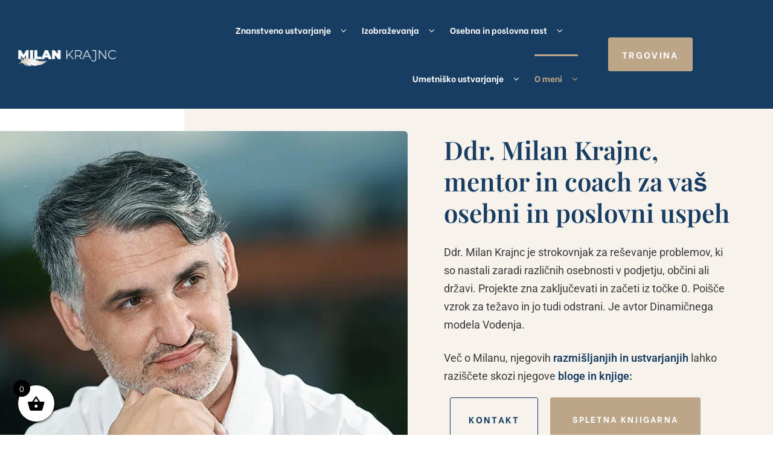

--- FILE ---
content_type: text/html; charset=UTF-8
request_url: https://www.milankrajnc.si/o-meni/
body_size: 40969
content:
<!doctype html>
<html lang="sl-SI" prefix="og: https://ogp.me/ns#" class="no-js">
<head>
    <meta charset="UTF-8">
    <meta name="viewport" content="width=device-width, initial-scale=1">
    <link rel="profile" href="//gmpg.org/xfn/11">
    
<!-- Search Engine Optimization by Rank Math - https://rankmath.com/ -->
<title>Ddr. Milan Krajnc – osebno in poslovno svetovanje</title>
<meta name="description" content="Ddr. Milan Krajnc, mentor za družinska podjetja, avtor, psihoterapevt. Strokovnjak za osebni in poslovni uspeh. Business in Personal Coach."/>
<meta name="robots" content="follow, index, max-snippet:-1, max-video-preview:-1, max-image-preview:large"/>
<link rel="canonical" href="https://www.milankrajnc.si/o-meni/" />
<meta property="og:locale" content="sl_SI" />
<meta property="og:type" content="article" />
<meta property="og:title" content="Ddr. Milan Krajnc – osebno in poslovno svetovanje" />
<meta property="og:description" content="Ddr. Milan Krajnc, mentor za družinska podjetja, avtor, psihoterapevt. Strokovnjak za osebni in poslovni uspeh. Business in Personal Coach." />
<meta property="og:url" content="https://www.milankrajnc.si/o-meni/" />
<meta property="og:site_name" content="milankrajnc" />
<meta property="og:updated_time" content="2025-04-06T11:59:59+00:00" />
<meta property="og:image" content="https://www.milankrajnc.si/wp-content/uploads/2020/08/milan-krajnc-premium-svetovanje.jpg" />
<meta property="og:image:secure_url" content="https://www.milankrajnc.si/wp-content/uploads/2020/08/milan-krajnc-premium-svetovanje.jpg" />
<meta property="og:image:width" content="725" />
<meta property="og:image:height" content="530" />
<meta property="og:image:alt" content="Premium svetovanje Milan Krajnc" />
<meta property="og:image:type" content="image/jpeg" />
<meta property="article:published_time" content="2020-08-07T06:17:10+00:00" />
<meta property="article:modified_time" content="2025-04-06T11:59:59+00:00" />
<meta name="twitter:card" content="summary_large_image" />
<meta name="twitter:title" content="Ddr. Milan Krajnc – osebno in poslovno svetovanje" />
<meta name="twitter:description" content="Ddr. Milan Krajnc, mentor za družinska podjetja, avtor, psihoterapevt. Strokovnjak za osebni in poslovni uspeh. Business in Personal Coach." />
<meta name="twitter:image" content="https://www.milankrajnc.si/wp-content/uploads/2020/08/milan-krajnc-premium-svetovanje.jpg" />
<meta name="twitter:label1" content="Time to read" />
<meta name="twitter:data1" content="3 minutes" />
<script type="application/ld+json" class="rank-math-schema">{"@context":"https://schema.org","@graph":[{"@type":"Organization","@id":"https://www.milankrajnc.si/#organization","name":"milankrajnc","url":"https://www.milankrajnc.si","logo":{"@type":"ImageObject","@id":"https://www.milankrajnc.si/#logo","url":"https://www.milankrajnc.si/wp-content/uploads/2020/07/cropped-MK_logo-beli-web-3.png","contentUrl":"https://www.milankrajnc.si/wp-content/uploads/2020/07/cropped-MK_logo-beli-web-3.png","caption":"milankrajnc","inLanguage":"sl-SI","width":"388","height":"64"}},{"@type":"WebSite","@id":"https://www.milankrajnc.si/#website","url":"https://www.milankrajnc.si","name":"milankrajnc","publisher":{"@id":"https://www.milankrajnc.si/#organization"},"inLanguage":"sl-SI"},{"@type":"ImageObject","@id":"https://www.milankrajnc.si/wp-content/uploads/2020/08/milan-krajnc-premium-svetovanje.jpg","url":"https://www.milankrajnc.si/wp-content/uploads/2020/08/milan-krajnc-premium-svetovanje.jpg","width":"200","height":"200","inLanguage":"sl-SI"},{"@type":"WebPage","@id":"https://www.milankrajnc.si/o-meni/#webpage","url":"https://www.milankrajnc.si/o-meni/","name":"Ddr. Milan Krajnc \u2013 osebno in poslovno svetovanje","datePublished":"2020-08-07T06:17:10+00:00","dateModified":"2025-04-06T11:59:59+00:00","isPartOf":{"@id":"https://www.milankrajnc.si/#website"},"primaryImageOfPage":{"@id":"https://www.milankrajnc.si/wp-content/uploads/2020/08/milan-krajnc-premium-svetovanje.jpg"},"inLanguage":"sl-SI"},{"@type":"Person","@id":"https://www.milankrajnc.si/author/admin/","name":"admin","url":"https://www.milankrajnc.si/author/admin/","image":{"@type":"ImageObject","@id":"https://secure.gravatar.com/avatar/3aba6c69f4490cf87cb54f20922d89c5?s=96&amp;d=mm&amp;r=g","url":"https://secure.gravatar.com/avatar/3aba6c69f4490cf87cb54f20922d89c5?s=96&amp;d=mm&amp;r=g","caption":"admin","inLanguage":"sl-SI"},"sameAs":["https://www.milankrajnc.si"],"worksFor":{"@id":"https://www.milankrajnc.si/#organization"}},{"@type":"Article","headline":"Ddr. Milan Krajnc \u2013 osebno in poslovno svetovanje","keywords":"ddr. Milan Krajnc","datePublished":"2020-08-07T06:17:10+00:00","dateModified":"2025-04-06T11:59:59+00:00","author":{"@id":"https://www.milankrajnc.si/author/admin/","name":"admin"},"publisher":{"@id":"https://www.milankrajnc.si/#organization"},"description":"Ddr. Milan Krajnc, mentor za dru\u017einska podjetja, avtor, psihoterapevt. Strokovnjak za osebni in poslovni uspeh. Business in Personal Coach.","name":"Ddr. Milan Krajnc \u2013 osebno in poslovno svetovanje","@id":"https://www.milankrajnc.si/o-meni/#richSnippet","isPartOf":{"@id":"https://www.milankrajnc.si/o-meni/#webpage"},"image":{"@id":"https://www.milankrajnc.si/wp-content/uploads/2020/08/milan-krajnc-premium-svetovanje.jpg"},"inLanguage":"sl-SI","mainEntityOfPage":{"@id":"https://www.milankrajnc.si/o-meni/#webpage"}}]}</script>
<!-- /Rank Math WordPress SEO plugin -->

<link rel='dns-prefetch' href='//www.google.com' />
<link rel='dns-prefetch' href='//capi-automation.s3.us-east-2.amazonaws.com' />
<link rel='dns-prefetch' href='//fonts.googleapis.com' />
<link href='https://fonts.gstatic.com' crossorigin rel='preconnect' />
<link rel="alternate" type="application/rss+xml" title="Ddr. Milan Krajnc &raquo; Vir" href="https://www.milankrajnc.si/feed/" />
<link rel="alternate" type="application/rss+xml" title="Ddr. Milan Krajnc &raquo; Vir komentarjev" href="https://www.milankrajnc.si/comments/feed/" />
<script type="text/javascript">
/* <![CDATA[ */
window._wpemojiSettings = {"baseUrl":"https:\/\/s.w.org\/images\/core\/emoji\/15.0.3\/72x72\/","ext":".png","svgUrl":"https:\/\/s.w.org\/images\/core\/emoji\/15.0.3\/svg\/","svgExt":".svg","source":{"concatemoji":"https:\/\/www.milankrajnc.si\/wp-includes\/js\/wp-emoji-release.min.js?ver=6.6.4"}};
/*! This file is auto-generated */
!function(i,n){var o,s,e;function c(e){try{var t={supportTests:e,timestamp:(new Date).valueOf()};sessionStorage.setItem(o,JSON.stringify(t))}catch(e){}}function p(e,t,n){e.clearRect(0,0,e.canvas.width,e.canvas.height),e.fillText(t,0,0);var t=new Uint32Array(e.getImageData(0,0,e.canvas.width,e.canvas.height).data),r=(e.clearRect(0,0,e.canvas.width,e.canvas.height),e.fillText(n,0,0),new Uint32Array(e.getImageData(0,0,e.canvas.width,e.canvas.height).data));return t.every(function(e,t){return e===r[t]})}function u(e,t,n){switch(t){case"flag":return n(e,"\ud83c\udff3\ufe0f\u200d\u26a7\ufe0f","\ud83c\udff3\ufe0f\u200b\u26a7\ufe0f")?!1:!n(e,"\ud83c\uddfa\ud83c\uddf3","\ud83c\uddfa\u200b\ud83c\uddf3")&&!n(e,"\ud83c\udff4\udb40\udc67\udb40\udc62\udb40\udc65\udb40\udc6e\udb40\udc67\udb40\udc7f","\ud83c\udff4\u200b\udb40\udc67\u200b\udb40\udc62\u200b\udb40\udc65\u200b\udb40\udc6e\u200b\udb40\udc67\u200b\udb40\udc7f");case"emoji":return!n(e,"\ud83d\udc26\u200d\u2b1b","\ud83d\udc26\u200b\u2b1b")}return!1}function f(e,t,n){var r="undefined"!=typeof WorkerGlobalScope&&self instanceof WorkerGlobalScope?new OffscreenCanvas(300,150):i.createElement("canvas"),a=r.getContext("2d",{willReadFrequently:!0}),o=(a.textBaseline="top",a.font="600 32px Arial",{});return e.forEach(function(e){o[e]=t(a,e,n)}),o}function t(e){var t=i.createElement("script");t.src=e,t.defer=!0,i.head.appendChild(t)}"undefined"!=typeof Promise&&(o="wpEmojiSettingsSupports",s=["flag","emoji"],n.supports={everything:!0,everythingExceptFlag:!0},e=new Promise(function(e){i.addEventListener("DOMContentLoaded",e,{once:!0})}),new Promise(function(t){var n=function(){try{var e=JSON.parse(sessionStorage.getItem(o));if("object"==typeof e&&"number"==typeof e.timestamp&&(new Date).valueOf()<e.timestamp+604800&&"object"==typeof e.supportTests)return e.supportTests}catch(e){}return null}();if(!n){if("undefined"!=typeof Worker&&"undefined"!=typeof OffscreenCanvas&&"undefined"!=typeof URL&&URL.createObjectURL&&"undefined"!=typeof Blob)try{var e="postMessage("+f.toString()+"("+[JSON.stringify(s),u.toString(),p.toString()].join(",")+"));",r=new Blob([e],{type:"text/javascript"}),a=new Worker(URL.createObjectURL(r),{name:"wpTestEmojiSupports"});return void(a.onmessage=function(e){c(n=e.data),a.terminate(),t(n)})}catch(e){}c(n=f(s,u,p))}t(n)}).then(function(e){for(var t in e)n.supports[t]=e[t],n.supports.everything=n.supports.everything&&n.supports[t],"flag"!==t&&(n.supports.everythingExceptFlag=n.supports.everythingExceptFlag&&n.supports[t]);n.supports.everythingExceptFlag=n.supports.everythingExceptFlag&&!n.supports.flag,n.DOMReady=!1,n.readyCallback=function(){n.DOMReady=!0}}).then(function(){return e}).then(function(){var e;n.supports.everything||(n.readyCallback(),(e=n.source||{}).concatemoji?t(e.concatemoji):e.wpemoji&&e.twemoji&&(t(e.twemoji),t(e.wpemoji)))}))}((window,document),window._wpemojiSettings);
/* ]]> */
</script>
<link rel='stylesheet' id='premium-addons-css' href='https://www.milankrajnc.si/wp-content/plugins/premium-addons-for-elementor/assets/frontend/min-css/premium-addons.min.css?ver=4.11.50' type='text/css' media='all' />
<style id='wp-emoji-styles-inline-css' type='text/css'>

	img.wp-smiley, img.emoji {
		display: inline !important;
		border: none !important;
		box-shadow: none !important;
		height: 1em !important;
		width: 1em !important;
		margin: 0 0.07em !important;
		vertical-align: -0.1em !important;
		background: none !important;
		padding: 0 !important;
	}
</style>
<style id='classic-theme-styles-inline-css' type='text/css'>
/*! This file is auto-generated */
.wp-block-button__link{color:#fff;background-color:#32373c;border-radius:9999px;box-shadow:none;text-decoration:none;padding:calc(.667em + 2px) calc(1.333em + 2px);font-size:1.125em}.wp-block-file__button{background:#32373c;color:#fff;text-decoration:none}
</style>
<style id='global-styles-inline-css' type='text/css'>
:root{--wp--preset--aspect-ratio--square: 1;--wp--preset--aspect-ratio--4-3: 4/3;--wp--preset--aspect-ratio--3-4: 3/4;--wp--preset--aspect-ratio--3-2: 3/2;--wp--preset--aspect-ratio--2-3: 2/3;--wp--preset--aspect-ratio--16-9: 16/9;--wp--preset--aspect-ratio--9-16: 9/16;--wp--preset--color--black: #000000;--wp--preset--color--cyan-bluish-gray: #abb8c3;--wp--preset--color--white: #ffffff;--wp--preset--color--pale-pink: #f78da7;--wp--preset--color--vivid-red: #cf2e2e;--wp--preset--color--luminous-vivid-orange: #ff6900;--wp--preset--color--luminous-vivid-amber: #fcb900;--wp--preset--color--light-green-cyan: #7bdcb5;--wp--preset--color--vivid-green-cyan: #00d084;--wp--preset--color--pale-cyan-blue: #8ed1fc;--wp--preset--color--vivid-cyan-blue: #0693e3;--wp--preset--color--vivid-purple: #9b51e0;--wp--preset--gradient--vivid-cyan-blue-to-vivid-purple: linear-gradient(135deg,rgba(6,147,227,1) 0%,rgb(155,81,224) 100%);--wp--preset--gradient--light-green-cyan-to-vivid-green-cyan: linear-gradient(135deg,rgb(122,220,180) 0%,rgb(0,208,130) 100%);--wp--preset--gradient--luminous-vivid-amber-to-luminous-vivid-orange: linear-gradient(135deg,rgba(252,185,0,1) 0%,rgba(255,105,0,1) 100%);--wp--preset--gradient--luminous-vivid-orange-to-vivid-red: linear-gradient(135deg,rgba(255,105,0,1) 0%,rgb(207,46,46) 100%);--wp--preset--gradient--very-light-gray-to-cyan-bluish-gray: linear-gradient(135deg,rgb(238,238,238) 0%,rgb(169,184,195) 100%);--wp--preset--gradient--cool-to-warm-spectrum: linear-gradient(135deg,rgb(74,234,220) 0%,rgb(151,120,209) 20%,rgb(207,42,186) 40%,rgb(238,44,130) 60%,rgb(251,105,98) 80%,rgb(254,248,76) 100%);--wp--preset--gradient--blush-light-purple: linear-gradient(135deg,rgb(255,206,236) 0%,rgb(152,150,240) 100%);--wp--preset--gradient--blush-bordeaux: linear-gradient(135deg,rgb(254,205,165) 0%,rgb(254,45,45) 50%,rgb(107,0,62) 100%);--wp--preset--gradient--luminous-dusk: linear-gradient(135deg,rgb(255,203,112) 0%,rgb(199,81,192) 50%,rgb(65,88,208) 100%);--wp--preset--gradient--pale-ocean: linear-gradient(135deg,rgb(255,245,203) 0%,rgb(182,227,212) 50%,rgb(51,167,181) 100%);--wp--preset--gradient--electric-grass: linear-gradient(135deg,rgb(202,248,128) 0%,rgb(113,206,126) 100%);--wp--preset--gradient--midnight: linear-gradient(135deg,rgb(2,3,129) 0%,rgb(40,116,252) 100%);--wp--preset--font-size--small: 13px;--wp--preset--font-size--medium: 20px;--wp--preset--font-size--large: 36px;--wp--preset--font-size--x-large: 42px;--wp--preset--spacing--20: 0.44rem;--wp--preset--spacing--30: 0.67rem;--wp--preset--spacing--40: 1rem;--wp--preset--spacing--50: 1.5rem;--wp--preset--spacing--60: 2.25rem;--wp--preset--spacing--70: 3.38rem;--wp--preset--spacing--80: 5.06rem;--wp--preset--shadow--natural: 6px 6px 9px rgba(0, 0, 0, 0.2);--wp--preset--shadow--deep: 12px 12px 50px rgba(0, 0, 0, 0.4);--wp--preset--shadow--sharp: 6px 6px 0px rgba(0, 0, 0, 0.2);--wp--preset--shadow--outlined: 6px 6px 0px -3px rgba(255, 255, 255, 1), 6px 6px rgba(0, 0, 0, 1);--wp--preset--shadow--crisp: 6px 6px 0px rgba(0, 0, 0, 1);}:where(.is-layout-flex){gap: 0.5em;}:where(.is-layout-grid){gap: 0.5em;}body .is-layout-flex{display: flex;}.is-layout-flex{flex-wrap: wrap;align-items: center;}.is-layout-flex > :is(*, div){margin: 0;}body .is-layout-grid{display: grid;}.is-layout-grid > :is(*, div){margin: 0;}:where(.wp-block-columns.is-layout-flex){gap: 2em;}:where(.wp-block-columns.is-layout-grid){gap: 2em;}:where(.wp-block-post-template.is-layout-flex){gap: 1.25em;}:where(.wp-block-post-template.is-layout-grid){gap: 1.25em;}.has-black-color{color: var(--wp--preset--color--black) !important;}.has-cyan-bluish-gray-color{color: var(--wp--preset--color--cyan-bluish-gray) !important;}.has-white-color{color: var(--wp--preset--color--white) !important;}.has-pale-pink-color{color: var(--wp--preset--color--pale-pink) !important;}.has-vivid-red-color{color: var(--wp--preset--color--vivid-red) !important;}.has-luminous-vivid-orange-color{color: var(--wp--preset--color--luminous-vivid-orange) !important;}.has-luminous-vivid-amber-color{color: var(--wp--preset--color--luminous-vivid-amber) !important;}.has-light-green-cyan-color{color: var(--wp--preset--color--light-green-cyan) !important;}.has-vivid-green-cyan-color{color: var(--wp--preset--color--vivid-green-cyan) !important;}.has-pale-cyan-blue-color{color: var(--wp--preset--color--pale-cyan-blue) !important;}.has-vivid-cyan-blue-color{color: var(--wp--preset--color--vivid-cyan-blue) !important;}.has-vivid-purple-color{color: var(--wp--preset--color--vivid-purple) !important;}.has-black-background-color{background-color: var(--wp--preset--color--black) !important;}.has-cyan-bluish-gray-background-color{background-color: var(--wp--preset--color--cyan-bluish-gray) !important;}.has-white-background-color{background-color: var(--wp--preset--color--white) !important;}.has-pale-pink-background-color{background-color: var(--wp--preset--color--pale-pink) !important;}.has-vivid-red-background-color{background-color: var(--wp--preset--color--vivid-red) !important;}.has-luminous-vivid-orange-background-color{background-color: var(--wp--preset--color--luminous-vivid-orange) !important;}.has-luminous-vivid-amber-background-color{background-color: var(--wp--preset--color--luminous-vivid-amber) !important;}.has-light-green-cyan-background-color{background-color: var(--wp--preset--color--light-green-cyan) !important;}.has-vivid-green-cyan-background-color{background-color: var(--wp--preset--color--vivid-green-cyan) !important;}.has-pale-cyan-blue-background-color{background-color: var(--wp--preset--color--pale-cyan-blue) !important;}.has-vivid-cyan-blue-background-color{background-color: var(--wp--preset--color--vivid-cyan-blue) !important;}.has-vivid-purple-background-color{background-color: var(--wp--preset--color--vivid-purple) !important;}.has-black-border-color{border-color: var(--wp--preset--color--black) !important;}.has-cyan-bluish-gray-border-color{border-color: var(--wp--preset--color--cyan-bluish-gray) !important;}.has-white-border-color{border-color: var(--wp--preset--color--white) !important;}.has-pale-pink-border-color{border-color: var(--wp--preset--color--pale-pink) !important;}.has-vivid-red-border-color{border-color: var(--wp--preset--color--vivid-red) !important;}.has-luminous-vivid-orange-border-color{border-color: var(--wp--preset--color--luminous-vivid-orange) !important;}.has-luminous-vivid-amber-border-color{border-color: var(--wp--preset--color--luminous-vivid-amber) !important;}.has-light-green-cyan-border-color{border-color: var(--wp--preset--color--light-green-cyan) !important;}.has-vivid-green-cyan-border-color{border-color: var(--wp--preset--color--vivid-green-cyan) !important;}.has-pale-cyan-blue-border-color{border-color: var(--wp--preset--color--pale-cyan-blue) !important;}.has-vivid-cyan-blue-border-color{border-color: var(--wp--preset--color--vivid-cyan-blue) !important;}.has-vivid-purple-border-color{border-color: var(--wp--preset--color--vivid-purple) !important;}.has-vivid-cyan-blue-to-vivid-purple-gradient-background{background: var(--wp--preset--gradient--vivid-cyan-blue-to-vivid-purple) !important;}.has-light-green-cyan-to-vivid-green-cyan-gradient-background{background: var(--wp--preset--gradient--light-green-cyan-to-vivid-green-cyan) !important;}.has-luminous-vivid-amber-to-luminous-vivid-orange-gradient-background{background: var(--wp--preset--gradient--luminous-vivid-amber-to-luminous-vivid-orange) !important;}.has-luminous-vivid-orange-to-vivid-red-gradient-background{background: var(--wp--preset--gradient--luminous-vivid-orange-to-vivid-red) !important;}.has-very-light-gray-to-cyan-bluish-gray-gradient-background{background: var(--wp--preset--gradient--very-light-gray-to-cyan-bluish-gray) !important;}.has-cool-to-warm-spectrum-gradient-background{background: var(--wp--preset--gradient--cool-to-warm-spectrum) !important;}.has-blush-light-purple-gradient-background{background: var(--wp--preset--gradient--blush-light-purple) !important;}.has-blush-bordeaux-gradient-background{background: var(--wp--preset--gradient--blush-bordeaux) !important;}.has-luminous-dusk-gradient-background{background: var(--wp--preset--gradient--luminous-dusk) !important;}.has-pale-ocean-gradient-background{background: var(--wp--preset--gradient--pale-ocean) !important;}.has-electric-grass-gradient-background{background: var(--wp--preset--gradient--electric-grass) !important;}.has-midnight-gradient-background{background: var(--wp--preset--gradient--midnight) !important;}.has-small-font-size{font-size: var(--wp--preset--font-size--small) !important;}.has-medium-font-size{font-size: var(--wp--preset--font-size--medium) !important;}.has-large-font-size{font-size: var(--wp--preset--font-size--large) !important;}.has-x-large-font-size{font-size: var(--wp--preset--font-size--x-large) !important;}
:where(.wp-block-post-template.is-layout-flex){gap: 1.25em;}:where(.wp-block-post-template.is-layout-grid){gap: 1.25em;}
:where(.wp-block-columns.is-layout-flex){gap: 2em;}:where(.wp-block-columns.is-layout-grid){gap: 2em;}
:root :where(.wp-block-pullquote){font-size: 1.5em;line-height: 1.6;}
</style>
<link rel='stylesheet' id='contact-form-7-css' href='https://www.milankrajnc.si/wp-content/plugins/contact-form-7/includes/css/styles.css?ver=6.0.6' type='text/css' media='all' />
<link rel='stylesheet' id='rs-plugin-settings-css' href='https://www.milankrajnc.si/wp-content/plugins/revslider/public/assets/css/rs6.css?ver=6.1.8' type='text/css' media='all' />
<style id='rs-plugin-settings-inline-css' type='text/css'>
#rs-demo-id {}
</style>
<style id='woocommerce-inline-inline-css' type='text/css'>
.woocommerce form .form-row .required { visibility: visible; }
</style>
<link rel='stylesheet' id='wpforms-full-css' href='https://www.milankrajnc.si/wp-content/plugins/wpforms/assets/css/wpforms-full.css?ver=1.4.7.2' type='text/css' media='all' />
<link rel='stylesheet' id='brands-styles-css' href='https://www.milankrajnc.si/wp-content/plugins/woocommerce/assets/css/brands.css?ver=9.8.5' type='text/css' media='all' />
<link rel='stylesheet' id='xoo-wsc-fonts-css' href='https://www.milankrajnc.si/wp-content/plugins/side-cart-woocommerce/assets/css/xoo-wsc-fonts.css?ver=2.7.2' type='text/css' media='all' />
<link rel='stylesheet' id='xoo-wsc-style-css' href='https://www.milankrajnc.si/wp-content/plugins/side-cart-woocommerce/assets/css/xoo-wsc-style.css?ver=2.7.2' type='text/css' media='all' />
<style id='xoo-wsc-style-inline-css' type='text/css'>



 

.xoo-wsc-footer{
	background-color: #ffffff;
	color: #000000;
	padding: 10px 20px;
	box-shadow: 0 -1px 10px #0000001a;
}

.xoo-wsc-footer, .xoo-wsc-footer a, .xoo-wsc-footer .amount{
	font-size: 18px;
}

.xoo-wsc-btn .amount{
	color: #000000}

.xoo-wsc-btn:hover .amount{
	color: #000000;
}

.xoo-wsc-ft-buttons-cont{
	grid-template-columns: auto;
}

.xoo-wsc-basket{
	bottom: 12px;
	left: 0px;
	background-color: #ffffff;
	color: #000000;
	box-shadow: 0 1px 4px 0;
	border-radius: 50%;
	display: flex;
	width: 60px;
	height: 60px;
}


.xoo-wsc-bki{
	font-size: 30px}

.xoo-wsc-items-count{
	top: -9px;
	left: -8px;
}

.xoo-wsc-items-count, .xoo-wsch-items-count{
	background-color: #000000;
	color: #ffffff;
}

.xoo-wsc-container, .xoo-wsc-slider{
	max-width: 320px;
	left: -320px;
	top: 0;bottom: 0;
	bottom: 0;
	font-family: }


.xoo-wsc-cart-active .xoo-wsc-container, .xoo-wsc-slider-active .xoo-wsc-slider{
	left: 0;
}


.xoo-wsc-cart-active .xoo-wsc-basket{
	left: 320px;
}

.xoo-wsc-slider{
	right: -320px;
}

span.xoo-wsch-close {
    font-size: 16px;
}

	.xoo-wsch-top{
		justify-content: center;
	}
	span.xoo-wsch-close {
	    right: 10px;
	}

.xoo-wsch-text{
	font-size: 20px;
}

.xoo-wsc-header{
	color: #000000;
	background-color: #ffffff;
	border-bottom: 2px solid #eee;
	padding: 15px 15px;
}


.xoo-wsc-body{
	background-color: #ffffff;
}

.xoo-wsc-products:not(.xoo-wsc-pattern-card), .xoo-wsc-products:not(.xoo-wsc-pattern-card) span.amount, .xoo-wsc-products:not(.xoo-wsc-pattern-card) a{
	font-size: 16px;
	color: #000000;
}

.xoo-wsc-products:not(.xoo-wsc-pattern-card) .xoo-wsc-product{
	padding: 20px 15px;
	margin: 0;
	border-radius: 0px;
	box-shadow: 0 0;
	background-color: transparent;
}

.xoo-wsc-sum-col{
	justify-content: center;
}


/** Shortcode **/
.xoo-wsc-sc-count{
	background-color: #000000;
	color: #ffffff;
}

.xoo-wsc-sc-bki{
	font-size: 28px;
	color: #000000;
}
.xoo-wsc-sc-cont{
	color: #000000;
}

.added_to_cart{
	display: none!important;
}

.xoo-wsc-product dl.variation {
	display: block;
}


.xoo-wsc-product-cont{
	padding: 10px 10px;
}

.xoo-wsc-products:not(.xoo-wsc-pattern-card) .xoo-wsc-img-col{
	width: 30%;
}

.xoo-wsc-pattern-card .xoo-wsc-img-col img{
	max-width: 100%;
	height: auto;
}

.xoo-wsc-products:not(.xoo-wsc-pattern-card) .xoo-wsc-sum-col{
	width: 70%;
}

.xoo-wsc-pattern-card .xoo-wsc-product-cont{
	width: 50% 
}

@media only screen and (max-width: 600px) {
	.xoo-wsc-pattern-card .xoo-wsc-product-cont  {
		width: 50%;
	}
}


.xoo-wsc-pattern-card .xoo-wsc-product{
	border: 0;
	box-shadow: 0px 10px 15px -12px #0000001a;
}


.xoo-wsc-sm-front{
	background-color: #eee;
}
.xoo-wsc-pattern-card, .xoo-wsc-sm-front{
	border-bottom-left-radius: 5px;
	border-bottom-right-radius: 5px;
}
.xoo-wsc-pattern-card, .xoo-wsc-img-col img, .xoo-wsc-img-col, .xoo-wsc-sm-back-cont{
	border-top-left-radius: 5px;
	border-top-right-radius: 5px;
}
.xoo-wsc-sm-back{
	background-color: #fff;
}
.xoo-wsc-pattern-card, .xoo-wsc-pattern-card a, .xoo-wsc-pattern-card .amount{
	font-size: 16px;
}

.xoo-wsc-sm-front, .xoo-wsc-sm-front a, .xoo-wsc-sm-front .amount{
	color: #000;
}

.xoo-wsc-sm-back, .xoo-wsc-sm-back a, .xoo-wsc-sm-back .amount{
	color: #000;
}


.magictime {
    animation-duration: 0.5s;
}



span.xoo-wsch-items-count{
	height: 20px;
	line-height: 20px;
	width: 20px;
}

span.xoo-wsch-icon{
	font-size: 30px
}

.xoo-wsc-smr-del{
	font-size: 16px
}
</style>
<link rel='stylesheet' id='opal-custom-css-css' href='https://www.milankrajnc.si/wp-content/plugins/rehomes-core/assets/css/custom.css?ver=2.6.0' type='text/css' media='all' />
<link rel='stylesheet' id='rehomes-opal-icon-css' href='https://www.milankrajnc.si/wp-content/themes/rehomes/assets/css/opal-icons.css?ver=6.6.4' type='text/css' media='all' />
<link rel='stylesheet' id='rehomes-carousel-css' href='https://www.milankrajnc.si/wp-content/themes/rehomes/assets/css/carousel.css?ver=6.6.4' type='text/css' media='all' />
<link rel='stylesheet' id='opal-boostrap-css' href='https://www.milankrajnc.si/wp-content/themes/rehomes/assets/css/opal-boostrap.css?ver=6.6.4' type='text/css' media='all' />
<link rel='stylesheet' id='rehomes-woocommerce-css' href='https://www.milankrajnc.si/wp-content/themes/rehomes/assets/css/woocommerce.css?ver=6.6.4' type='text/css' media='all' />
<link rel='stylesheet' id='rehomes-style-css' href='https://www.milankrajnc.si/wp-content/themes/rehomes/style.css?ver=6.6.4' type='text/css' media='all' />
<style id='rehomes-style-inline-css' type='text/css'>
body, input, button, button[type="submit"], select, textarea{font-family:"Be Vietnam", -apple-system, BlinkMacSystemFont, "Segoe UI", Roboto, "Helvetica Neue", Arial, sans-serif;font-weight:300;color:#66717a}html { }.c-heading{color:#173e62;}.c-primary{color:#bda588;}.bg-primary{background-color:#bda588;}.b-primary{border-color:#bda588;}.button-primary:hover{background-color:#ac8d68;border-color:#ac8d68;}.c-secondary {color:#173e62;}.bg-secondary {background-color:#173e62;}.b-secondary{border-color:#173e62;}.button-secondary:hover{background-color:#0e243a;}input[type="text"]::placeholder,input[type="email"]::placeholder,input[type="url"]::placeholder,input[type="password"]::placeholder,input[type="search"]::placeholder,input[type="number"]::placeholder,input[type="tel"]::placeholder,input[type="range"]::placeholder,input[type="date"]::placeholder,input[type="month"]::placeholder,input[type="week"]::placeholder,input[type="time"]::placeholder,input[type="datetime"]::placeholder,input[type="datetime-local"]::placeholder,input[type="color"]::placeholder,input[type="text"],input[type="email"],input[type="url"],input[type="password"],input[type="search"],input[type="number"],input[type="tel"],input[type="range"],input[type="date"],input[type="month"],input[type="week"],input[type="time"],input[type="datetime"],input[type="datetime-local"],input[type="color"],textarea::placeholder,textarea,a,.mainmenu-container li a span,.comment-metadata,.comment-metadata a,.widget.widget_archive a,.widget.widget_categories a,.widget.widget_nav_menu a,.widget.widget_meta a,.widget.widget_pages a,.c-body,.comment-form-cookies-consent label,.site-header-account .account-links-menu li a,.site-header-account .account-dashboard li a,.comment-form a,.widget .tagcloud a,.widget.widget_tag_cloud a,.elementor-nav-menu--dropdown a,.elementor-search-form--skin-minimal .elementor-search-form__icon {color:#66717a; }.widget-area strong,h1,h2,h3,h4,h5,h6,.h1,.h2,.single-portfolio-summary-meta-title,.h3,h3.entry-title,.related-posts .related-heading,.comments-title,.comment-respond .comment-reply-title,.h4,.h5,.single .navigation .nav-link a,h2.widget-title,h2.widgettitle,.h6,blockquote,th,.main-navigation .top-menu > li > a,.main-navigation:not(.navigation-dark) .top-menu > li > a,.mainmenu-container ul ul .menu-item > a,.entry-content blockquote cite a,.entry-content strong,.entry-content dt,.entry-content th,.entry-content dt a,.entry-content th a,.comment-content strong,.comment-author,.comment-author a,.comment-metadata a.comment-edit-link,.comment-content table th,.comment-content table td a,.comment-content dt,.elementor-element .elementor-widget-wp-widget-recent-posts .title-post a,.widget a,.widget_rss .rss-date,.widget_rss li cite,.c-heading,fieldset legend,.author-wrapper .author-name,.search .site-content .page-title,.site-header-account .login-form-title,.elementor-widget-opal-idx-search .flexmls_connect__search_new_title,.elementor-accordion .elementor-tab-title,.elementor-widget-call-to-action.elementor-button-default .elementor-cta__button,.elementor-featured-box-wrapper .elementor-featured-box-title,.elementor-widget-opal-image-hotspots .elementor-accordion .elementor-tab-title,.portfolio .portfolio-content .entry-title a,.elementor-price-table__currency,.elementor-price-table__integer-part,.elementor-price-table__feature-inner span.item-active,.elementor-price-table__period,.elementor-progress-percentage,.elementor-widget-progress .elementor-title,.elementor-teams-wrapper .elementor-team-name,.entry-title a,.single-portfolio-menu a {color:#173e62; }.elementor-widget-call-to-action.elementor-button-default .elementor-cta__button {border-bottom-color:#173e62; }.btn-link,.elementor-element .elementor-button-link .elementor-button,.button-link,.more-link-wrap a,.elementor-wpcf7-button-link input[type="button"][type="submit"],.elementor-wpcf7-button-link input[type="submit"],.elementor-wpcf7-button-link button[type="submit"],.mailchimp-button-link button,.mailchimp-button-link button[type="submit"],.button-underline,.elementor-element .elementor-button-underline .elementor-button,.wp-block-quote:before,.main-navigation .top-menu > li.current-menu-item a,.main-navigation .top-menu > li > a:hover,.mainmenu-container ul ul .menu-item > a:hover,.mainmenu-container ul ul .menu-item > a:active,.mainmenu-container ul ul .menu-item > a:focus,.mainmenu-container li.current-menu-parent > a,.mainmenu-container .menu-item > a:hover,.menu-toggle,.site-header .header-group .search-submit:hover,.site-header .header-group .search-submit:focus,.entry-meta a:hover,.more-link,.pbr-social-share a:hover,.single .navigation .nav-title,.error404 .error-404 .error-title,.breadcrumb a:hover,.breadcrumb a:hover span,.comment-author a:hover,.comment-metadata a:hover,.comment-reply-link,.elementor-element .elementor-widget-wp-widget-recent-posts .title-post a:hover,.widget a:hover,.widget a:focus,.widget.widget_archive a:hover,.widget.widget_archive a:focus,.widget.widget_categories a:hover,.widget.widget_categories a:focus,.widget.widget_nav_menu a:hover,.widget.widget_nav_menu a:focus,.widget.widget_meta a:hover,.widget.widget_meta a:focus,.widget.widget_pages a:hover,.widget.widget_pages a:focus,.title-with-icon:before,.widget_nav_menu a:hover,.widget_meta a:hover,.widget_pages a:hover,.widget_archive a:hover,.widget_categories a:hover,.widget .tagcloud a:hover,.widget .tagcloud a:focus,.widget.widget_tag_cloud a:hover,.widget.widget_tag_cloud a:focus,.button-outline-primary,.elementor-wpcf7-button-outline_primary input[type="button"],.elementor-wpcf7-button-outline_primary input[type="submit"],.elementor-wpcf7-button-outline_primary button[type="submit"],.mailchimp-button-outline_primary button,.mailchimp-button-outline_primary button[type="submit"],.elementor-element .elementor-button-outline_primary .elementor-button,.c-primary,.navigation-button .menu-toggle:hover,.navigation-button .menu-toggle:focus,.entry-header .entry-title a:hover,.entry-content blockquote cite a:hover,.site-header-account .account-dropdown a.register-link,.site-header-account .account-dropdown a.lostpass-link,.site-header-account .account-links-menu li a:hover,.site-header-account .account-dashboard li a:hover,.comment-form a:hover,.wp_widget_tag_cloud a:hover,.wp_widget_tag_cloud a:focus,#secondary .elementor-widget-container h5:first-of-type,.elementor-nav-menu-popup .mfp-close,#secondary .elementor-widget-wp-widget-recent-posts a,.elementor-accordion .elementor-tab-title.elementor-active,.elementor-awards-wrapper .elementor_awards_image,.elementor-awards-wrapper .elementor-years,.contactform-content .form-title,.elementor-widget-call-to-action.elementor-button-default .elementor-cta__button:hover,.elementor-widget-opal-countdown .elementor-countdown-digits,.elementor-counter .elementor-counter-number-wrapper span,.elementor-featured-box-wrapper i,.elementor-widget-heading .sub-title,.elementor-widget-icon-box.elementor-view-framed:hover .elementor-icon,.elementor-widget-icon-box.elementor-view-framed:not(:hover) .elementor-icon,.elementor-widget-icon-box.elementor-view-default:hover .elementor-icon,.elementor-widget-icon-box.elementor-view-default:not(:hover) .elementor-icon,.elementor-widget-icon-box:hover .elementor-icon-box-title,.elementor-widget.elementor-widget-icon-list .elementor-icon-list-item:hover i,.elementor-widget.elementor-widget-icon-list .elementor-icon-list-item:hover .elementor-icon-list-text,.elementor-widget-icon.elementor-view-default .elementor-icon,.elementor-widget-icon.elementor-view-framed .elementor-icon,.elementor-widget-opal-image-hotspots .elementor-accordion .elementor-tab-title.elementor-active,.mailchimp-button-default .mc4wp-form-fields button[type="submit"]:hover,.elementor-nav-menu--main.elementor-nav-menu--layout-horizontal .elementor-nav-menu a.elementor-sub-item.elementor-item-active,.elementor-nav-menu--main .elementor-item.highlighted,.elementor-nav-menu--main .elementor-item.elementor-item-active,.elementor-nav-menu--main .elementor-item:hover,.elementor-nav-menu--main .elementor-item:focus,.elementor-nav-menu--main .current-menu-ancestor .elementor-item.has-submenu,.elementor-nav-menu--main .current-menu-item .elementor-item,.elementor-nav-menu--popup .elementor-item.highlighted,.elementor-nav-menu--popup .elementor-item.elementor-item-active,.elementor-nav-menu--popup .elementor-item:hover,.elementor-nav-menu--popup .elementor-item:focus,.elementor-nav-menu--popup .elementor-nav-menu--dropdown a:hover,.elementor-nav-menu--popup .elementor-nav-menu--dropdown a.highlighted,.elementor-nav-menu--dropdown:not(.mega-menu) a:hover,.elementor-nav-menu--dropdown:not(.mega-menu) a.highlighted,.elementor-nav-menu--dropdown:not(.mega-menu) a.has-submenu,.elementor-menu-toggle:hover i,.elementor-menu-toggle:hover .menu-toggle-title,.elementor-phone i,.elementor-phone .elementor-phone-title,.elementor-phone .elementor-phone-subtitle,.portfolio .portfolio-content .entry-title a:hover,.portfolio .entry-category a:hover,.elementor-portfolio-style-overlay .portfolio .portfolio-content-inner .entry-category a:hover,.elementor-portfolio__filter:hover,.elementor-widget-opal-post-grid .column-item .entry-meta .posted-author a:hover,.elementor-button-default .elementor-button,.elementor-search-form .elementor-search-form__submit:hover,.elementor-search-form--skin-full_screen .elementor-search-form__toggle:hover,.elementor-widget-social-icons.elementor-social-custom .elementor-social-icon:hover i,.elementor-teams-wrapper .elementor-team-job,.elementor-teams-wrapper .team-icon-socials li:hover a,.elementor-video-icon {color:#bda588; }.f-primary {fill:#bda588; }.mainmenu-container li li a:before,.mp-level::-webkit-scrollbar-thumb,.page-numbers:not(ul):not(.dots):hover,.page-numbers:not(ul):not(.dots):focus,.page-numbers.current:not(ul):not(.dots),.comments-link span,.entry-categories a,.single .navigation > div:hover,.page-links a:hover .page-number,.page-links a:focus .page-number,.page-links > .page-number,.widget_nav_menu a:hover:before,.widget_meta a:hover:before,.widget_pages a:hover:before,.widget_archive a:hover:before,.widget_categories a:hover:before,.button-primary,input[type="reset"],input.secondary[type="button"],input.secondary[type="reset"],input.secondary[type="submit"],input[type="button"],input[type="submit"],button[type="submit"],.page .edit-link a.post-edit-link,.error404 .go-back,.scrollup,.comment-form .form-submit input[type="submit"],.elementor-wpcf7-button-primary input[type="button"][type="submit"],.elementor-wpcf7-button-primary input[type="submit"],.elementor-wpcf7-button-primary button[type="submit"],.mailchimp-button-primary button,.mailchimp-button-primary button[type="submit"],.button-default:hover,.search .link-more a:hover,.button-dark:hover,.elementor-element .elementor-button-dark .elementor-button:hover,.elementor-wpcf7-button-dark input:hover[type="submit"],.elementor-wpcf7-button-dark button:hover[type="submit"],.mailchimp-button-dark button:hover,.button-dark:active,.elementor-element .elementor-button-dark .elementor-button:active,.elementor-wpcf7-button-dark input:active[type="submit"],.elementor-wpcf7-button-dark button:active[type="submit"],.mailchimp-button-dark button:active,.button-dark:focus,.elementor-element .elementor-button-dark .elementor-button:focus,.elementor-wpcf7-button-dark input:focus[type="submit"],.elementor-wpcf7-button-dark button:focus[type="submit"],.mailchimp-button-dark button:focus,.button-light:hover,.elementor-element .elementor-button-light .elementor-button:hover,.elementor-wpcf7-button-light input:hover[type="submit"],.elementor-wpcf7-button-light button:hover[type="submit"],.mailchimp-button-light button:hover,.button-light:active,.elementor-element .elementor-button-light .elementor-button:active,.elementor-wpcf7-button-light input:active[type="submit"],.elementor-wpcf7-button-light button:active[type="submit"],.mailchimp-button-light button:active,.button-light:focus,.elementor-element .elementor-button-light .elementor-button:focus,.elementor-wpcf7-button-light input:focus[type="submit"],.elementor-wpcf7-button-light button:focus[type="submit"],.mailchimp-button-light button:focus,.elementor-element .elementor-button-primary .elementor-button,.button-outline-primary:hover,.elementor-wpcf7-button-outline_primary input:hover[type="button"],.elementor-wpcf7-button-outline_primary input:hover[type="submit"],.elementor-wpcf7-button-outline_primary button:hover[type="submit"],.mailchimp-button-outline_primary button:hover,.button-outline-primary:active,.elementor-wpcf7-button-outline_primary input:active[type="button"],.elementor-wpcf7-button-outline_primary input:active[type="submit"],.elementor-wpcf7-button-outline_primary button:active[type="submit"],.mailchimp-button-outline_primary button:active,.button-outline-primary.active,.elementor-wpcf7-button-outline_primary input.active[type="button"],.elementor-wpcf7-button-outline_primary input.active[type="submit"],.elementor-wpcf7-button-outline_primary button.active[type="submit"],.mailchimp-button-outline_primary button.active,.show > .button-outline-primary.dropdown-toggle,.elementor-wpcf7-button-outline_primary .show > input.dropdown-toggle[type="button"],.elementor-wpcf7-button-outline_primary .show > input.dropdown-toggle[type="submit"],.elementor-wpcf7-button-outline_primary .show > button.dropdown-toggle[type="submit"],.mailchimp-button-outline_primary .show > button.dropdown-toggle,.elementor-element .elementor-button-outline_primary .elementor-button:hover,.elementor-element .elementor-button-outline_primary .elementor-button:active,.elementor-element .elementor-button-outline_primary .elementor-button:focus,.bg-primary,.owl-theme.owl-carousel .owl-nav [class*='owl-']:hover:before,.owl-theme .products .owl-nav [class*='owl-']:hover:before,.owl-theme.owl-carousel .owl-dots .owl-dot:hover,.owl-theme.owl-carousel .owl-dots .owl-dot.active,.owl-theme .products .owl-dots .owl-dot:hover,.owl-theme .products .owl-dots .owl-dot.active,.elementor-widget-divider .elementor-divider-separator:before,.elementor-flip-box__front,.elementor-widget-icon-box.elementor-view-stacked:hover .elementor-icon,.elementor-widget-icon-box.elementor-view-stacked:not(:hover) .elementor-icon,.elementor-widget-icon.elementor-view-stacked .elementor-icon,.elementor-widget-opal-idx-search input.flexmls_connect__search_new_submit[type=submit],.elementor-widget-opal-image-hotspots .scrollbar-inner > .scroll-element .scroll-bar,.opal-image-hotspots-main-icons .opal-image-hotspots-icon,.elementor-widget-opal-image-gallery .gallery-item-overlay,.elementor-nav-menu--main.elementor-nav-menu--layout-horizontal:not(.e--pointer-framed) .elementor-nav-menu > li.current-menu-parent > a:before,.elementor-nav-menu--main.elementor-nav-menu--layout-horizontal:not(.e--pointer-framed) .elementor-nav-menu > li.current-menu-parent > a:after,.elementor-nav-menu--main.e--pointer-dot .elementor-item.elementor-item-active:before,.elementor-nav-menu--main.e--pointer-dot .elementor-item:not(:hover):before,.elementor-nav-menu--main.e--pointer-dot .elementor-item:hover:before,.elementor-nav-menu--main:not(.e--pointer-framed) .elementor-item.elementor-item-active:before,.elementor-nav-menu--main:not(.e--pointer-framed) .elementor-item.elementor-item-active:after,.elementor-nav-menu--main:not(.e--pointer-framed) .elementor-item:before,.elementor-nav-menu--main:not(.e--pointer-framed) .elementor-item:after,.elementor-nav-menu--popup.e--pointer-dot .elementor-item.elementor-item-active:before,.elementor-nav-menu--popup.e--pointer-dot .elementor-item:hover:before,.e--pointer-dot .elementor-item:before,.e--pointer-underline .elementor-item .menu-title:before,.e--pointer-underline .elementor-item .menu-title:after,.elementor-nav-menu--main.e--pointer-sub-line .elementor-sub-item:before,.elementor-phone-style2 .elementor-phone,.portfolio .line,.elementor-widget-opal-post-grid .column-item .cat-links a,.elementor-progress-bar,.elementor-widget-opal-tabs.elementor-tabs-view-horizontal .elementor-tab-title:not(:last-child):before {background-color:#bda588; }.button-primary,input[type="reset"],input.secondary[type="button"],input.secondary[type="reset"],input.secondary[type="submit"],input[type="button"],input[type="submit"],button[type="submit"],.page .edit-link a.post-edit-link,.error404 .go-back,.scrollup,.comment-form .form-submit input[type="submit"],.elementor-wpcf7-button-primary input[type="button"][type="submit"],.elementor-wpcf7-button-primary input[type="submit"],.elementor-wpcf7-button-primary button[type="submit"],.mailchimp-button-primary button,.mailchimp-button-primary button[type="submit"],.button-secondary,.secondary-button .search-submit,.elementor-wpcf7-button-secondary input[type="button"][type="submit"],.elementor-wpcf7-button-secondary input[type="submit"],.elementor-wpcf7-button-secondary button[type="submit"],.mailchimp-button-secondary button,.mailchimp-button-secondary button[type="submit"],.button-underline,.elementor-element .elementor-button-underline .elementor-button,.form-control:focus,input[type="text"]:focus,input[type="email"]:focus,input[type="url"]:focus,input[type="password"]:focus,input[type="search"]:focus,input[type="number"]:focus,input[type="tel"]:focus,input[type="range"]:focus,input[type="date"]:focus,input[type="month"]:focus,input[type="week"]:focus,input[type="time"]:focus,input[type="datetime"]:focus,input[type="datetime-local"]:focus,input[type="color"]:focus,textarea:focus,.more-link-wrap a,.single .navigation > div:hover,.widget .tagcloud a:hover,.widget .tagcloud a:focus,.widget.widget_tag_cloud a:hover,.widget.widget_tag_cloud a:focus,.wp_widget_tag_cloud a:hover,.wp_widget_tag_cloud a:focus,.button-default:hover,.search .link-more a:hover,.button-dark:hover,.elementor-element .elementor-button-dark .elementor-button:hover,.elementor-wpcf7-button-dark input:hover[type="submit"],.elementor-wpcf7-button-dark button:hover[type="submit"],.mailchimp-button-dark button:hover,.button-dark:active,.elementor-element .elementor-button-dark .elementor-button:active,.elementor-wpcf7-button-dark input:active[type="submit"],.elementor-wpcf7-button-dark button:active[type="submit"],.mailchimp-button-dark button:active,.button-dark:focus,.elementor-element .elementor-button-dark .elementor-button:focus,.elementor-wpcf7-button-dark input:focus[type="submit"],.elementor-wpcf7-button-dark button:focus[type="submit"],.mailchimp-button-dark button:focus,.button-light:hover,.elementor-element .elementor-button-light .elementor-button:hover,.elementor-wpcf7-button-light input:hover[type="submit"],.elementor-wpcf7-button-light button:hover[type="submit"],.mailchimp-button-light button:hover,.button-light:active,.elementor-element .elementor-button-light .elementor-button:active,.elementor-wpcf7-button-light input:active[type="submit"],.elementor-wpcf7-button-light button:active[type="submit"],.mailchimp-button-light button:active,.button-light:focus,.elementor-element .elementor-button-light .elementor-button:focus,.elementor-wpcf7-button-light input:focus[type="submit"],.elementor-wpcf7-button-light button:focus[type="submit"],.mailchimp-button-light button:focus,.elementor-element .elementor-button-primary .elementor-button,.button-outline-primary,.elementor-wpcf7-button-outline_primary input[type="button"],.elementor-wpcf7-button-outline_primary input[type="submit"],.elementor-wpcf7-button-outline_primary button[type="submit"],.mailchimp-button-outline_primary button,.mailchimp-button-outline_primary button[type="submit"],.elementor-element .elementor-button-outline_primary .elementor-button,.button-outline-primary:hover,.elementor-wpcf7-button-outline_primary input:hover[type="button"],.elementor-wpcf7-button-outline_primary input:hover[type="submit"],.elementor-wpcf7-button-outline_primary button:hover[type="submit"],.mailchimp-button-outline_primary button:hover,.button-outline-primary:active,.elementor-wpcf7-button-outline_primary input:active[type="button"],.elementor-wpcf7-button-outline_primary input:active[type="submit"],.elementor-wpcf7-button-outline_primary button:active[type="submit"],.mailchimp-button-outline_primary button:active,.button-outline-primary.active,.elementor-wpcf7-button-outline_primary input.active[type="button"],.elementor-wpcf7-button-outline_primary input.active[type="submit"],.elementor-wpcf7-button-outline_primary button.active[type="submit"],.mailchimp-button-outline_primary button.active,.show > .button-outline-primary.dropdown-toggle,.elementor-wpcf7-button-outline_primary .show > input.dropdown-toggle[type="button"],.elementor-wpcf7-button-outline_primary .show > input.dropdown-toggle[type="submit"],.elementor-wpcf7-button-outline_primary .show > button.dropdown-toggle[type="submit"],.mailchimp-button-outline_primary .show > button.dropdown-toggle,.elementor-element .elementor-button-outline_primary .elementor-button:hover,.elementor-element .elementor-button-outline_primary .elementor-button:active,.elementor-element .elementor-button-outline_primary .elementor-button:focus,.b-primary,.owl-theme.owl-carousel .owl-nav [class*='owl-']:hover:before,.owl-theme .products .owl-nav [class*='owl-']:hover:before,.elementor-widget-icon-box.elementor-view-framed:hover .elementor-icon,.elementor-widget-icon-box.elementor-view-framed:not(:hover) .elementor-icon,.elementor-widget-icon.elementor-view-default .elementor-icon,.elementor-widget-icon.elementor-view-framed .elementor-icon,.elementor-widget-opal-image-gallery .elementor-galerry__filter.elementor-active,.mc4wp-form-fields:focus-within,.e--pointer-framed .elementor-item.elementor-item-active:before,.e--pointer-framed .elementor-item.elementor-item-active:after,.e--pointer-framed .elementor-item:before,.e--pointer-framed .elementor-item:after,.elementor-nav-menu--main > .elementor-nav-menu,.elementor-nav-menu--main .elementor-nav-menu ul,ul.elementor-price-table__features-list,.elementor-search-form__container:not(.elementor-search-form--full-screen):focus-within,.elementor-search-form--skin-full_screen .elementor-search-form__toggle:hover,.elementor-widget-opal-testimonials .elementor-testimonial-rule,.elementor-widget-opal-testimonials .layout_2 .elementor-testimonial-rule {border-color:#bda588; }.elementor-widget-call-to-action.elementor-button-default .elementor-cta__button:hover,.elementor-nav-menu--layout-horizontal .elementor-nav-menu li.menu-item-has-children:before,.elementor-nav-menu--layout-horizontal .elementor-nav-menu li.has-mega-menu:before {border-bottom-color:#bda588; }.btn-link:focus,.elementor-element .elementor-button-link .elementor-button:focus,.btn-link:hover,.elementor-element .elementor-button-link .elementor-button:hover,.button-link:focus,.more-link-wrap a:focus,.elementor-wpcf7-button-link input:focus[type="submit"],.elementor-wpcf7-button-link button:focus[type="submit"],.mailchimp-button-link button:focus,.button-link:hover,.elementor-wpcf7-button-link input:hover[type="submit"],.elementor-wpcf7-button-link button:hover[type="submit"],.mailchimp-button-link button:hover,.button-underline:focus,.elementor-element .elementor-button-underline .elementor-button:focus,.button-underline:hover,.elementor-element .elementor-button-underline .elementor-button:hover,a:hover,a:active,.widget_search button[type="submit"]:hover,.widget_search button[type="submit"]:focus,.elementor-phone:hover i,.elementor-phone:hover .elementor-phone-title,.elementor-phone:hover .elementor-phone-subtitle {color:#ac8d68; }.error404 .return-home:hover,.button-primary:hover,input:hover[type="reset"],input:hover[type="button"],input:hover[type="submit"],button:hover[type="submit"],.page .edit-link a.post-edit-link:hover,.error404 .go-back:hover,.scrollup:hover,.comment-form .form-submit input:hover[type="submit"],.elementor-wpcf7-button-primary input:hover[type="submit"],.elementor-wpcf7-button-primary button:hover[type="submit"],.mailchimp-button-primary button:hover,.button-primary:active,input:active[type="reset"],input:active[type="button"],input:active[type="submit"],button:active[type="submit"],.page .edit-link a.post-edit-link:active,.error404 .go-back:active,.scrollup:active,.comment-form .form-submit input:active[type="submit"],.elementor-wpcf7-button-primary input:active[type="submit"],.elementor-wpcf7-button-primary button:active[type="submit"],.mailchimp-button-primary button:active,.button-primary.active,input.active[type="reset"],input.active[type="button"],input.active[type="submit"],button.active[type="submit"],.page .edit-link a.active.post-edit-link,.error404 .active.go-back,.active.scrollup,.comment-form .form-submit input.active[type="submit"],.elementor-wpcf7-button-primary input.active[type="submit"],.elementor-wpcf7-button-primary button.active[type="submit"],.mailchimp-button-primary button.active,.show > .button-primary.dropdown-toggle,.show > input.dropdown-toggle[type="reset"],.show > input.dropdown-toggle[type="button"],.show > input.dropdown-toggle[type="submit"],.show > button.dropdown-toggle[type="submit"],.page .edit-link .show > a.dropdown-toggle.post-edit-link,.error404 .show > .dropdown-toggle.go-back,.show > .dropdown-toggle.scrollup,.comment-form .form-submit .show > input.dropdown-toggle[type="submit"],.elementor-wpcf7-button-primary .show > input.dropdown-toggle[type="submit"],.elementor-wpcf7-button-primary .show > button.dropdown-toggle[type="submit"],.mailchimp-button-primary .show > button.dropdown-toggle,.elementor-element .elementor-button-primary .elementor-button:hover,.elementor-element .elementor-button-primary .elementor-button:active,.elementor-element .elementor-button-primary .elementor-button:focus,.elementor-phone-style2 .elementor-phone:hover,.elementor-widget-opal-post-grid .column-item .cat-links a:hover {background-color:#ac8d68; }.button-primary:active,input:active[type="reset"],input:active[type="button"],input:active[type="submit"],button:active[type="submit"],.page .edit-link a.post-edit-link:active,.error404 .go-back:active,.scrollup:active,.comment-form .form-submit input:active[type="submit"],.elementor-wpcf7-button-primary input:active[type="submit"],.elementor-wpcf7-button-primary button:active[type="submit"],.mailchimp-button-primary button:active,.button-primary.active,input.active[type="reset"],input.active[type="button"],input.active[type="submit"],button.active[type="submit"],.page .edit-link a.active.post-edit-link,.error404 .active.go-back,.active.scrollup,.comment-form .form-submit input.active[type="submit"],.elementor-wpcf7-button-primary input.active[type="submit"],.elementor-wpcf7-button-primary button.active[type="submit"],.mailchimp-button-primary button.active,.show > .button-primary.dropdown-toggle,.show > input.dropdown-toggle[type="reset"],.show > input.dropdown-toggle[type="button"],.show > input.dropdown-toggle[type="submit"],.show > button.dropdown-toggle[type="submit"],.page .edit-link .show > a.dropdown-toggle.post-edit-link,.error404 .show > .dropdown-toggle.go-back,.show > .dropdown-toggle.scrollup,.comment-form .form-submit .show > input.dropdown-toggle[type="submit"],.elementor-wpcf7-button-primary .show > input.dropdown-toggle[type="submit"],.elementor-wpcf7-button-primary .show > button.dropdown-toggle[type="submit"],.mailchimp-button-primary .show > button.dropdown-toggle,.button-secondary:active,.secondary-button .search-submit:active,.elementor-wpcf7-button-secondary input:active[type="submit"],.elementor-wpcf7-button-secondary button:active[type="submit"],.mailchimp-button-secondary button:active,.button-secondary.active,.secondary-button .active.search-submit,.elementor-wpcf7-button-secondary input.active[type="submit"],.elementor-wpcf7-button-secondary button.active[type="submit"],.mailchimp-button-secondary button.active,.show > .button-secondary.dropdown-toggle,.secondary-button .show > .dropdown-toggle.search-submit,.elementor-wpcf7-button-secondary .show > input.dropdown-toggle[type="submit"],.elementor-wpcf7-button-secondary .show > button.dropdown-toggle[type="submit"],.mailchimp-button-secondary .show > button.dropdown-toggle,.button-underline:hover,.elementor-element .elementor-button-underline .elementor-button:hover,.error404 .return-home:hover,.button-primary:hover,input:hover[type="reset"],input:hover[type="button"],input:hover[type="submit"],button:hover[type="submit"],.page .edit-link a.post-edit-link:hover,.error404 .go-back:hover,.scrollup:hover,.comment-form .form-submit input:hover[type="submit"],.elementor-wpcf7-button-primary input:hover[type="submit"],.elementor-wpcf7-button-primary button:hover[type="submit"],.mailchimp-button-primary button:hover,.elementor-element .elementor-button-primary .elementor-button:hover,.elementor-element .elementor-button-primary .elementor-button:active,.elementor-element .elementor-button-primary .elementor-button:focus {border-color:#ac8d68; }.button-outline-secondary,.elementor-wpcf7-button-outline_secondary input[type="button"][type="submit"],.elementor-wpcf7-button-outline_secondary input[type="submit"],.elementor-wpcf7-button-outline_secondary button[type="submit"],.mailchimp-button-outline_secondary button,.mailchimp-button-outline_secondary button[type="submit"],.elementor-element .elementor-button-outline_secondary .elementor-button,.c-secondary,.author-wrapper .author-name h6,.contactform-content button.mfp-close,.elementor-widget-opal-building_carousel .elementor-icon {color:#173e62; }.f-secondary {fill:#173e62; }.button-secondary,.secondary-button .search-submit,.elementor-wpcf7-button-secondary input[type="button"][type="submit"],.elementor-wpcf7-button-secondary input[type="submit"],.elementor-wpcf7-button-secondary button[type="submit"],.mailchimp-button-secondary button,.mailchimp-button-secondary button[type="submit"],.elementor-button-secondary button[type="submit"],.elementor-button-secondary input[type="button"],.elementor-button-secondary input[type="submit"],.elementor-element .elementor-button-secondary .elementor-button,.button-outline-secondary:hover,.elementor-wpcf7-button-outline_secondary input:hover[type="submit"],.elementor-wpcf7-button-outline_secondary button:hover[type="submit"],.mailchimp-button-outline_secondary button:hover,.button-outline-secondary:active,.elementor-wpcf7-button-outline_secondary input:active[type="submit"],.elementor-wpcf7-button-outline_secondary button:active[type="submit"],.mailchimp-button-outline_secondary button:active,.button-outline-secondary.active,.elementor-wpcf7-button-outline_secondary input.active[type="submit"],.elementor-wpcf7-button-outline_secondary button.active[type="submit"],.mailchimp-button-outline_secondary button.active,.show > .button-outline-secondary.dropdown-toggle,.elementor-wpcf7-button-outline_secondary .show > input.dropdown-toggle[type="submit"],.elementor-wpcf7-button-outline_secondary .show > button.dropdown-toggle[type="submit"],.mailchimp-button-outline_secondary .show > button.dropdown-toggle,.elementor-element .elementor-button-outline_secondary .elementor-button:hover,.elementor-element .elementor-button-outline_secondary .elementor-button:active,.elementor-element .elementor-button-outline_secondary .elementor-button:focus,.bg-secondary,#secondary .elementor-widget-wp-widget-categories a:before,.elementor-awards-wrapper.awards-style-2 .elementor-content-item-inner:hover .elementor_awards_image,.elementor-cta,.elementor-flip-box__back,.portfolio .portfolio-post-thumbnail {background-color:#173e62; }.button-secondary,.secondary-button .search-submit,.elementor-wpcf7-button-secondary input[type="button"][type="submit"],.elementor-wpcf7-button-secondary input[type="submit"],.elementor-wpcf7-button-secondary button[type="submit"],.mailchimp-button-secondary button,.mailchimp-button-secondary button[type="submit"],.elementor-button-secondary button[type="submit"],.elementor-button-secondary input[type="button"],.elementor-button-secondary input[type="submit"],.elementor-element .elementor-button-secondary .elementor-button,.button-outline-secondary,.elementor-wpcf7-button-outline_secondary input[type="button"][type="submit"],.elementor-wpcf7-button-outline_secondary input[type="submit"],.elementor-wpcf7-button-outline_secondary button[type="submit"],.mailchimp-button-outline_secondary button,.mailchimp-button-outline_secondary button[type="submit"],.elementor-element .elementor-button-outline_secondary .elementor-button,.button-outline-secondary:hover,.elementor-wpcf7-button-outline_secondary input:hover[type="submit"],.elementor-wpcf7-button-outline_secondary button:hover[type="submit"],.button-outline-secondary:active,.elementor-wpcf7-button-outline_secondary input:active[type="submit"],.elementor-wpcf7-button-outline_secondary button:active[type="submit"],.button-outline-secondary.active,.elementor-wpcf7-button-outline_secondary input.active[type="submit"],.elementor-wpcf7-button-outline_secondary button.active[type="submit"],.show > .button-outline-secondary.dropdown-toggle,.elementor-wpcf7-button-outline_secondary .show > input.dropdown-toggle[type="submit"],.elementor-wpcf7-button-outline_secondary .show > button.dropdown-toggle[type="submit"],.mailchimp-button-outline_secondary .show > button.dropdown-toggle,.elementor-element .elementor-button-outline_secondary .elementor-button:hover,.elementor-element .elementor-button-outline_secondary .elementor-button:active,.elementor-element .elementor-button-outline_secondary .elementor-button:focus,.b-secondary {border-color:#173e62; }.button-secondary:hover,.secondary-button .search-submit:hover,.elementor-wpcf7-button-secondary input:hover[type="submit"],.elementor-wpcf7-button-secondary button:hover[type="submit"],.mailchimp-button-secondary button:hover,.button-secondary:active,.secondary-button .search-submit:active,.elementor-wpcf7-button-secondary input:active[type="submit"],.elementor-wpcf7-button-secondary button:active[type="submit"],.mailchimp-button-secondary button:active,.button-secondary.active,.secondary-button .active.search-submit,.elementor-wpcf7-button-secondary input.active[type="submit"],.elementor-wpcf7-button-secondary button.active[type="submit"],.mailchimp-button-secondary button.active,.show > .button-secondary.dropdown-toggle,.secondary-button .show > .dropdown-toggle.search-submit,.elementor-wpcf7-button-secondary .show > input.dropdown-toggle[type="submit"],.elementor-wpcf7-button-secondary .show > button.dropdown-toggle[type="submit"],.mailchimp-button-secondary .show > button.dropdown-toggle,.elementor-button-secondary button[type="submit"]:hover,.elementor-button-secondary button[type="submit"]:active,.elementor-button-secondary button[type="submit"]:focus,.elementor-button-secondary input[type="button"]:hover,.elementor-button-secondary input[type="button"]:active,.elementor-button-secondary input[type="button"]:focus,.elementor-button-secondary input[type="submit"]:hover,.elementor-button-secondary input[type="submit"]:active,.elementor-button-secondary input[type="submit"]:focus,.elementor-element .elementor-button-secondary .elementor-button:hover,.elementor-element .elementor-button-secondary .elementor-button:active,.elementor-element .elementor-button-secondary .elementor-button:focus {background-color:#0e243a; }.button-secondary:hover,.secondary-button .search-submit:hover,.elementor-wpcf7-button-secondary input:hover[type="submit"],.elementor-wpcf7-button-secondary button:hover[type="submit"],.mailchimp-button-secondary button:hover,.button-secondary:active,.secondary-button .search-submit:active,.elementor-wpcf7-button-secondary input:active[type="submit"],.elementor-wpcf7-button-secondary button:active[type="submit"],.mailchimp-button-secondary button:active,.button-secondary.active,.secondary-button .active.search-submit,.elementor-wpcf7-button-secondary input.active[type="submit"],.elementor-wpcf7-button-secondary button.active[type="submit"],.mailchimp-button-secondary button.active,.show > .button-secondary.dropdown-toggle,.secondary-button .show > .dropdown-toggle.search-submit,.elementor-wpcf7-button-secondary .show > input.dropdown-toggle[type="submit"],.elementor-wpcf7-button-secondary .show > button.dropdown-toggle[type="submit"],.mailchimp-button-secondary .show > button.dropdown-toggle,.elementor-button-secondary button[type="submit"]:hover,.elementor-button-secondary button[type="submit"]:active,.elementor-button-secondary button[type="submit"]:focus,.elementor-button-secondary input[type="button"]:hover,.elementor-button-secondary input[type="button"]:active,.elementor-button-secondary input[type="button"]:focus,.elementor-button-secondary input[type="submit"]:hover,.elementor-button-secondary input[type="submit"]:active,.elementor-button-secondary input[type="submit"]:focus,.elementor-element .elementor-button-secondary .elementor-button:hover,.elementor-element .elementor-button-secondary .elementor-button:active,.elementor-element .elementor-button-secondary .elementor-button:focus {border-color:#0e243a; }.row,body.opal-default-content-layout-2cr #content .wrap,body.opal-content-layout-2cl #content .wrap,body.opal-content-layout-2cr #content .wrap,[data-opal-columns],.opal-archive-style-4.blog .site-main,.opal-archive-style-4.archive .site-main,.site-footer .widget-area,.comment-form,.widget .gallery,.elementor-element .gallery,.entry-gallery .gallery,.single .gallery,[data-elementor-columns],.project-group,.form-project {margin-right:-15px;margin-left:-15px;}.col-1,.col-2,[data-elementor-columns-mobile="6"] .column-item,.col-3,[data-elementor-columns-mobile="4"] .column-item,.col-4,[data-elementor-columns-mobile="3"] .column-item,.col-5,.col-6,[data-elementor-columns-mobile="2"] .column-item,.col-7,.col-8,.col-9,.col-10,.col-11,.col-12,.related-posts .column-item,.opal-default-content-layout-2cr .related-posts .column-item,.opal-content-layout-2cr .related-posts .column-item,.opal-content-layout-2cl .related-posts .column-item,.site-footer .widget-area .widget-column,.comment-form > p,.comment-form > .comment-form-rating,.widget .gallery-columns-1 .gallery-item,.elementor-element .gallery-columns-1 .gallery-item,.entry-gallery .gallery-columns-1 .gallery-item,.single .gallery-columns-1 .gallery-item,[data-elementor-columns-mobile="1"] .column-item,.col,body #secondary,.column-item,.col-auto,.col-sm-1,[data-opal-columns="12"] .column-item,.col-sm-2,[data-opal-columns="6"] .column-item,.col-sm-3,[data-opal-columns="4"] .column-item,.col-sm-4,[data-opal-columns="3"] .column-item,.comment-form .comment-form-email,.comment-form .comment-form-url,.comment-form .comment-form-author,.widget .gallery-columns-6 .gallery-item,.elementor-element .gallery-columns-6 .gallery-item,.entry-gallery .gallery-columns-6 .gallery-item,.single .gallery-columns-6 .gallery-item,.col-sm-5,.col-sm-6,[data-opal-columns="2"] .column-item,.opal-archive-style-2 .column-item,.opal-archive-style-5 .column-item,.opal-archive-style-4 .column-item,.opal-archive-style-3 .column-item,.widget .gallery-columns-2 .gallery-item,.elementor-element .gallery-columns-2 .gallery-item,.entry-gallery .gallery-columns-2 .gallery-item,.single .gallery-columns-2 .gallery-item,.widget .gallery-columns-3 .gallery-item,.elementor-element .gallery-columns-3 .gallery-item,.entry-gallery .gallery-columns-3 .gallery-item,.single .gallery-columns-3 .gallery-item,.widget .gallery-columns-4 .gallery-item,.elementor-element .gallery-columns-4 .gallery-item,.entry-gallery .gallery-columns-4 .gallery-item,.single .gallery-columns-4 .gallery-item,.col-sm-7,.col-sm-8,.col-sm-9,.col-sm-10,.col-sm-11,.col-sm-12,[data-opal-columns="1"] .column-item,.opal-archive-style-2.opal-content-layout-2cr .column-item,.opal-archive-style-5.opal-content-layout-2cr .column-item,.opal-archive-style-4.opal-content-layout-2cr .column-item,.opal-archive-style-3.opal-content-layout-2cr .column-item,.elementor-widget-opal-image-hotspots .opal-image-hotspots-accordion,.elementor-widget-opal-image-hotspots .opal-image-hotspots-accordion + .opal-image-hotspots-container,.col-sm,.col-sm-auto,.col-md-1,.col-md-2,[data-elementor-columns-tablet="6"] .column-item,.col-md-3,[data-elementor-columns-tablet="4"] .column-item,.col-md-4,[data-elementor-columns-tablet="3"] .column-item,.col-md-5,.col-md-6,[data-elementor-columns-tablet="2"] .column-item,.col-md-7,.col-md-8,.col-md-9,.col-md-10,.col-md-11,.col-md-12,[data-elementor-columns-tablet="1"] .column-item,.col-md,.col-md-auto,.col-lg-1,.col-lg-2,[data-elementor-columns="6"] .column-item,.col-lg-3,[data-elementor-columns="4"] .column-item,.col-lg-4,[data-elementor-columns="3"] .column-item,.col-lg-5,.col-lg-6,[data-elementor-columns="2"] .column-item,.col-lg-7,.col-lg-8,.col-lg-9,.col-lg-10,.col-lg-11,.col-lg-12,[data-elementor-columns="1"] .column-item,.col-lg,.col-lg-auto,.col-xl-1,.col-xl-2,.col-xl-3,.col-xl-4,.col-xl-5,.col-xl-6,.col-xl-7,.col-xl-8,.col-xl-9,.col-xl-10,.col-xl-11,.col-xl-12,.col-xl,.col-xl-auto {padding-right:15px;padding-left:15px;}.container,#content,ul.elementor-nav-menu--dropdown.mega-containerwidth > li.mega-menu-item > .elementor {padding-right:15px;padding-left:15px;}@media (min-width:576px) {.container, #content, ul.elementor-nav-menu--dropdown.mega-containerwidth > li.mega-menu-item > .elementor {max-width:540px; } }@media (min-width:768px) {.container, #content, ul.elementor-nav-menu--dropdown.mega-containerwidth > li.mega-menu-item > .elementor {max-width:720px; } }@media (min-width:992px) {.container, #content, ul.elementor-nav-menu--dropdown.mega-containerwidth > li.mega-menu-item > .elementor {max-width:960px; } }@media (min-width:1200px) {.container, #content, ul.elementor-nav-menu--dropdown.mega-containerwidth > li.mega-menu-item > .elementor {max-width:1290px; } }.elementor-widget-heading .elementor-heading-title{font-family:"DM Serif Display", -apple-system, BlinkMacSystemFont, Sans-serif;}.elementor-widget-heading .elementor-heading-title,.elementor-text-editor b{font-weight:400;}.elementor-widget-heading .elementor-heading-title{font-family:"DM Serif Display", -apple-system, BlinkMacSystemFont, Sans-serif;}.elementor-widget-heading .elementor-heading-title,.elementor-text-editor b{font-weight:400;}.typo-heading,h1,h2,h3,h4,h5,h6,.h1,.h2,.single-portfolio-summary-meta-title,.h3,h3.entry-title,.related-posts .related-heading,.comments-title,.comment-respond .comment-reply-title,.h4,.h5,.single .navigation .nav-link a,h2.widget-title,h2.widgettitle,.h6,blockquote,.author-wrapper .author-name,.error404 .error-404-subtitle h2,.comment-reply-link,#secondary .elementor-widget-container h5:first-of-type,.elementor-accordion .elementor-tab-title,.contactform-content .form-title,.elementor-cta-number,.elementor-counter .elementor-counter-number-wrapper,.elementor-widget-heading .sub-title,.icon-list-style2 .elementor-icon-list-item,.elementor-widget-opal-image-gallery .elementor-galerry__filter,.portfolio .portfolio-number,.elementor-widget-progress .elementor-title,.tab-tile-style2 .elementor-tab-title,.elementor-teams-wrapper .elementor-team-name,.elementor-widget-opal-building_carousel .elementor-building-number,.elementor-text_carousel-wrapper div.elementor-text-number,.single-portfolio-menu a {font-family:"DM Serif Display",-apple-system, BlinkMacSystemFont, "Segoe UI", Roboto, "Helvetica Neue", Arial, sans-serif;font-weight:400;}@media screen and (min-width:1200px){.container, #content ,.single-product .related.products, .single-product .up-sells.products, ul.elementor-nav-menu--dropdown.mega-containerwidth > li.mega-menu-item > .elementor{max-width:1320px;}}.page-title-bar {background-color:#000000;background-position:center top;;}.page-title-bar .page-title{color:#ffffff; }.breadcrumb, .breadcrumb span, .breadcrumb * {color:#ffffff;;}.breadcrumb a:hover,.breadcrumb a:hover span{color:#ffffff;}.button-primary,input[type="reset"],input.secondary[type="button"],input.secondary[type="reset"],input.secondary[type="submit"],input[type="button"],input[type="submit"],button[type="submit"],.page .edit-link a.post-edit-link,.error404 .go-back,.scrollup,.comment-form .form-submit input[type="submit"],.elementor-wpcf7-button-primary input[type="button"][type="submit"],.elementor-wpcf7-button-primary input[type="submit"],.elementor-wpcf7-button-primary button[type="submit"],.mailchimp-button-primary button,.mailchimp-button-primary button[type="submit"],.button-default:hover,.search .link-more a:hover,.button-dark:hover,.elementor-element .elementor-button-dark .elementor-button:hover,.elementor-wpcf7-button-dark input:hover[type="submit"],.elementor-wpcf7-button-dark button:hover[type="submit"],.mailchimp-button-dark button:hover,.button-dark:active,.elementor-element .elementor-button-dark .elementor-button:active,.elementor-wpcf7-button-dark input:active[type="submit"],.elementor-wpcf7-button-dark button:active[type="submit"],.mailchimp-button-dark button:active,.button-dark:focus,.elementor-element .elementor-button-dark .elementor-button:focus,.elementor-wpcf7-button-dark input:focus[type="submit"],.elementor-wpcf7-button-dark button:focus[type="submit"],.mailchimp-button-dark button:focus,.button-light:hover,.elementor-element .elementor-button-light .elementor-button:hover,.elementor-wpcf7-button-light input:hover[type="submit"],.elementor-wpcf7-button-light button:hover[type="submit"],.mailchimp-button-light button:hover,.button-light:active,.elementor-element .elementor-button-light .elementor-button:active,.elementor-wpcf7-button-light input:active[type="submit"],.elementor-wpcf7-button-light button:active[type="submit"],.mailchimp-button-light button:active,.button-light:focus,.elementor-element .elementor-button-light .elementor-button:focus,.elementor-wpcf7-button-light input:focus[type="submit"],.elementor-wpcf7-button-light button:focus[type="submit"],.mailchimp-button-light button:focus,.elementor-element .elementor-button-primary .elementor-button {background-color:#bda588;border-color:#bda588;color:#fff;border-radius:3px;}.button-primary:hover,input:hover[type="reset"],input:hover[type="button"],input:hover[type="submit"],button:hover[type="submit"],.page .edit-link a.post-edit-link:hover,.error404 .go-back:hover,.scrollup:hover,.comment-form .form-submit input:hover[type="submit"],.elementor-wpcf7-button-primary input:hover[type="submit"],.elementor-wpcf7-button-primary button:hover[type="submit"],.mailchimp-button-primary button:hover,.button-primary:active,input:active[type="reset"],input:active[type="button"],input:active[type="submit"],button:active[type="submit"],.page .edit-link a.post-edit-link:active,.error404 .go-back:active,.scrollup:active,.comment-form .form-submit input:active[type="submit"],.elementor-wpcf7-button-primary input:active[type="submit"],.elementor-wpcf7-button-primary button:active[type="submit"],.mailchimp-button-primary button:active,.button-primary.active,input.active[type="reset"],input.active[type="button"],input.active[type="submit"],button.active[type="submit"],.page .edit-link a.active.post-edit-link,.error404 .active.go-back,.active.scrollup,.comment-form .form-submit input.active[type="submit"],.elementor-wpcf7-button-primary input.active[type="submit"],.elementor-wpcf7-button-primary button.active[type="submit"],.mailchimp-button-primary button.active,.show > .button-primary.dropdown-toggle,.show > input.dropdown-toggle[type="reset"],.show > input.dropdown-toggle[type="button"],.show > input.dropdown-toggle[type="submit"],.show > button.dropdown-toggle[type="submit"],.page .edit-link .show > a.dropdown-toggle.post-edit-link,.error404 .show > .dropdown-toggle.go-back,.show > .dropdown-toggle.scrollup,.comment-form .form-submit .show > input.dropdown-toggle[type="submit"],.elementor-wpcf7-button-primary .show > input.dropdown-toggle[type="submit"],.elementor-wpcf7-button-primary .show > button.dropdown-toggle[type="submit"],.mailchimp-button-primary .show > button.dropdown-toggle,.elementor-element .elementor-button-primary .elementor-button:hover,.elementor-element .elementor-button-primary .elementor-button:active,.elementor-element .elementor-button-primary .elementor-button:focus {background-color:#ac8d68;border-color:#ac8d68;color:#fff;}.button-primary,input[type="reset"],input.secondary[type="button"],input.secondary[type="reset"],input.secondary[type="submit"],input[type="button"],input[type="submit"],button[type="submit"],.page .edit-link a.post-edit-link,.error404 .go-back,.scrollup,.comment-form .form-submit input[type="submit"],.elementor-wpcf7-button-primary input[type="button"][type="submit"],.elementor-wpcf7-button-primary input[type="submit"],.elementor-wpcf7-button-primary button[type="submit"],.mailchimp-button-primary button,.mailchimp-button-primary button[type="submit"],.button-default:hover,.search .link-more a:hover,.button-dark:hover,.elementor-element .elementor-button-dark .elementor-button:hover,.elementor-wpcf7-button-dark input:hover[type="submit"],.elementor-wpcf7-button-dark button:hover[type="submit"],.mailchimp-button-dark button:hover,.button-dark:active,.elementor-element .elementor-button-dark .elementor-button:active,.elementor-wpcf7-button-dark input:active[type="submit"],.elementor-wpcf7-button-dark button:active[type="submit"],.mailchimp-button-dark button:active,.button-dark:focus,.elementor-element .elementor-button-dark .elementor-button:focus,.elementor-wpcf7-button-dark input:focus[type="submit"],.elementor-wpcf7-button-dark button:focus[type="submit"],.mailchimp-button-dark button:focus,.button-light:hover,.elementor-element .elementor-button-light .elementor-button:hover,.elementor-wpcf7-button-light input:hover[type="submit"],.elementor-wpcf7-button-light button:hover[type="submit"],.mailchimp-button-light button:hover,.button-light:active,.elementor-element .elementor-button-light .elementor-button:active,.elementor-wpcf7-button-light input:active[type="submit"],.elementor-wpcf7-button-light button:active[type="submit"],.mailchimp-button-light button:active,.button-light:focus,.elementor-element .elementor-button-light .elementor-button:focus,.elementor-wpcf7-button-light input:focus[type="submit"],.elementor-wpcf7-button-light button:focus[type="submit"],.mailchimp-button-light button:focus,.elementor-element .elementor-button-primary .elementor-button {background-color:#bda588;border-color:#bda588;color:#fff;border-radius:3px;}.button-primary:hover,input:hover[type="reset"],input:hover[type="button"],input:hover[type="submit"],button:hover[type="submit"],.page .edit-link a.post-edit-link:hover,.error404 .go-back:hover,.scrollup:hover,.comment-form .form-submit input:hover[type="submit"],.elementor-wpcf7-button-primary input:hover[type="submit"],.elementor-wpcf7-button-primary button:hover[type="submit"],.mailchimp-button-primary button:hover,.button-primary:active,input:active[type="reset"],input:active[type="button"],input:active[type="submit"],button:active[type="submit"],.page .edit-link a.post-edit-link:active,.error404 .go-back:active,.scrollup:active,.comment-form .form-submit input:active[type="submit"],.elementor-wpcf7-button-primary input:active[type="submit"],.elementor-wpcf7-button-primary button:active[type="submit"],.mailchimp-button-primary button:active,.button-primary.active,input.active[type="reset"],input.active[type="button"],input.active[type="submit"],button.active[type="submit"],.page .edit-link a.active.post-edit-link,.error404 .active.go-back,.active.scrollup,.comment-form .form-submit input.active[type="submit"],.elementor-wpcf7-button-primary input.active[type="submit"],.elementor-wpcf7-button-primary button.active[type="submit"],.mailchimp-button-primary button.active,.show > .button-primary.dropdown-toggle,.show > input.dropdown-toggle[type="reset"],.show > input.dropdown-toggle[type="button"],.show > input.dropdown-toggle[type="submit"],.show > button.dropdown-toggle[type="submit"],.page .edit-link .show > a.dropdown-toggle.post-edit-link,.error404 .show > .dropdown-toggle.go-back,.show > .dropdown-toggle.scrollup,.comment-form .form-submit .show > input.dropdown-toggle[type="submit"],.elementor-wpcf7-button-primary .show > input.dropdown-toggle[type="submit"],.elementor-wpcf7-button-primary .show > button.dropdown-toggle[type="submit"],.mailchimp-button-primary .show > button.dropdown-toggle,.elementor-element .elementor-button-primary .elementor-button:hover,.elementor-element .elementor-button-primary .elementor-button:active,.elementor-element .elementor-button-primary .elementor-button:focus {background-color:#ac8d68;border-color:#ac8d68;color:#fff;}.button-secondary,.secondary-button .search-submit,.elementor-wpcf7-button-secondary input[type="button"][type="submit"],.elementor-wpcf7-button-secondary input[type="submit"],.elementor-wpcf7-button-secondary button[type="submit"],.mailchimp-button-secondary button,.mailchimp-button-secondary button[type="submit"],.elementor-button-secondary button[type="submit"],.elementor-button-secondary input[type="button"],.elementor-button-secondary input[type="submit"],.elementor-element .elementor-button-secondary .elementor-button {background-color:#173e62;border-color:#173e62;color:#fff;border-radius:3px;}.button-secondary:hover,.secondary-button .search-submit:hover,.elementor-wpcf7-button-secondary input:hover[type="submit"],.elementor-wpcf7-button-secondary button:hover[type="submit"],.mailchimp-button-secondary button:hover,.button-secondary:active,.secondary-button .search-submit:active,.elementor-wpcf7-button-secondary input:active[type="submit"],.elementor-wpcf7-button-secondary button:active[type="submit"],.mailchimp-button-secondary button:active,.button-secondary.active,.secondary-button .active.search-submit,.elementor-wpcf7-button-secondary input.active[type="submit"],.elementor-wpcf7-button-secondary button.active[type="submit"],.mailchimp-button-secondary button.active,.show > .button-secondary.dropdown-toggle,.secondary-button .show > .dropdown-toggle.search-submit,.elementor-wpcf7-button-secondary .show > input.dropdown-toggle[type="submit"],.elementor-wpcf7-button-secondary .show > button.dropdown-toggle[type="submit"],.mailchimp-button-secondary .show > button.dropdown-toggle,.elementor-button-secondary button[type="submit"]:hover,.elementor-button-secondary button[type="submit"]:active,.elementor-button-secondary button[type="submit"]:focus,.elementor-button-secondary input[type="button"]:hover,.elementor-button-secondary input[type="button"]:active,.elementor-button-secondary input[type="button"]:focus,.elementor-button-secondary input[type="submit"]:hover,.elementor-button-secondary input[type="submit"]:active,.elementor-button-secondary input[type="submit"]:focus,.elementor-element .elementor-button-secondary .elementor-button:hover,.elementor-element .elementor-button-secondary .elementor-button:active,.elementor-element .elementor-button-secondary .elementor-button:focus {background-color:#0e243a;border-color:#0e243a;color:#fff;}button ,input[type="submit"], input[type="reset"], input[type="button"], .button, .btn {}.elementor-button[class*='elementor-size-'] {border-radius:3px;}
@media(max-width: 991px){.opal-header-absolute .site-header{background:#173e62;}}
</style>
<link rel='stylesheet' id='elementor-icons-css' href='https://www.milankrajnc.si/wp-content/plugins/elementor/assets/lib/eicons/css/elementor-icons.min.css?ver=5.44.0' type='text/css' media='all' />
<link rel='stylesheet' id='elementor-frontend-css' href='https://www.milankrajnc.si/wp-content/plugins/elementor/assets/css/frontend.min.css?ver=3.33.2' type='text/css' media='all' />
<link rel='stylesheet' id='elementor-post-2225-css' href='https://www.milankrajnc.si/wp-content/uploads/elementor/css/post-2225.css?ver=1764132562' type='text/css' media='all' />
<link rel='stylesheet' id='elementor-pro-css' href='https://www.milankrajnc.si/wp-content/plugins/elementor-pro/assets/css/frontend.min.css?ver=3.11.0' type='text/css' media='all' />
<link rel='stylesheet' id='font-awesome-5-all-css' href='https://www.milankrajnc.si/wp-content/plugins/elementor/assets/lib/font-awesome/css/all.min.css?ver=4.11.50' type='text/css' media='all' />
<link rel='stylesheet' id='font-awesome-4-shim-css' href='https://www.milankrajnc.si/wp-content/plugins/elementor/assets/lib/font-awesome/css/v4-shims.min.css?ver=3.33.2' type='text/css' media='all' />
<link rel='stylesheet' id='widget-image-css' href='https://www.milankrajnc.si/wp-content/plugins/elementor/assets/css/widget-image.min.css?ver=3.33.2' type='text/css' media='all' />
<link rel='stylesheet' id='widget-heading-css' href='https://www.milankrajnc.si/wp-content/plugins/elementor/assets/css/widget-heading.min.css?ver=3.33.2' type='text/css' media='all' />
<link rel='stylesheet' id='widget-counter-css' href='https://www.milankrajnc.si/wp-content/plugins/elementor/assets/css/widget-counter.min.css?ver=3.33.2' type='text/css' media='all' />
<link rel='stylesheet' id='elementor-post-2461-css' href='https://www.milankrajnc.si/wp-content/uploads/elementor/css/post-2461.css?ver=1764137480' type='text/css' media='all' />
<link rel='stylesheet' id='ekit-widget-styles-css' href='https://www.milankrajnc.si/wp-content/plugins/elementskit-lite/widgets/init/assets/css/widget-styles.css?ver=3.7.6' type='text/css' media='all' />
<link rel='stylesheet' id='ekit-responsive-css' href='https://www.milankrajnc.si/wp-content/plugins/elementskit-lite/widgets/init/assets/css/responsive.css?ver=3.7.6' type='text/css' media='all' />
<link rel='stylesheet' id='eael-general-css' href='https://www.milankrajnc.si/wp-content/plugins/essential-addons-for-elementor-lite/assets/front-end/css/view/general.min.css?ver=6.5.2' type='text/css' media='all' />
<link rel='stylesheet' id='otf-fonts-css' href='https://fonts.googleapis.com/css?family=Be+Vietnam%3A300%7CDM+Serif+Display%3A400%7CBe+Vietnam%3A700%7CBe+Vietnam%3A400&#038;subset=latin-ext%2Clatin-ext%2Clatin-ext%2Clatin-ext' type='text/css' media='all' />
<link rel='stylesheet' id='elementor-gf-local-roboto-css' href='https://www.milankrajnc.si/wp-content/uploads/elementor/google-fonts/css/roboto.css?ver=1742273434' type='text/css' media='all' />
<link rel='stylesheet' id='elementor-gf-local-robotoslab-css' href='https://www.milankrajnc.si/wp-content/uploads/elementor/google-fonts/css/robotoslab.css?ver=1742273441' type='text/css' media='all' />
<link rel='stylesheet' id='elementor-gf-local-playfairdisplay-css' href='https://www.milankrajnc.si/wp-content/uploads/elementor/google-fonts/css/playfairdisplay.css?ver=1742273410' type='text/css' media='all' />
<link rel='stylesheet' id='elementor-gf-local-poppins-css' href='https://www.milankrajnc.si/wp-content/uploads/elementor/google-fonts/css/poppins.css?ver=1742273460' type='text/css' media='all' />
<script type="text/javascript" src="https://www.milankrajnc.si/wp-includes/js/jquery/jquery.min.js?ver=3.7.1" id="jquery-core-js"></script>
<script type="text/javascript" src="https://www.milankrajnc.si/wp-includes/js/jquery/jquery-migrate.min.js?ver=3.4.1" id="jquery-migrate-js"></script>
<script type="text/javascript" src="https://www.milankrajnc.si/wp-content/plugins/revslider/public/assets/js/revolution.tools.min.js?ver=6.0" id="tp-tools-js"></script>
<script type="text/javascript" src="https://www.milankrajnc.si/wp-content/plugins/revslider/public/assets/js/rs6.min.js?ver=6.1.8" id="revmin-js"></script>
<script type="text/javascript" src="https://www.milankrajnc.si/wp-content/plugins/woocommerce/assets/js/jquery-blockui/jquery.blockUI.min.js?ver=2.7.0-wc.9.8.5" id="jquery-blockui-js" defer="defer" data-wp-strategy="defer"></script>
<script type="text/javascript" id="wc-add-to-cart-js-extra">
/* <![CDATA[ */
var wc_add_to_cart_params = {"ajax_url":"\/wp-admin\/admin-ajax.php","wc_ajax_url":"\/?wc-ajax=%%endpoint%%&elementor_page_id=2461","i18n_view_cart":"Prika\u017ei ko\u0161arico","cart_url":"https:\/\/www.milankrajnc.si\/kosarica\/","is_cart":"","cart_redirect_after_add":"no"};
/* ]]> */
</script>
<script type="text/javascript" src="https://www.milankrajnc.si/wp-content/plugins/woocommerce/assets/js/frontend/add-to-cart.min.js?ver=9.8.5" id="wc-add-to-cart-js" defer="defer" data-wp-strategy="defer"></script>
<script type="text/javascript" src="https://www.milankrajnc.si/wp-content/plugins/woocommerce/assets/js/js-cookie/js.cookie.min.js?ver=2.1.4-wc.9.8.5" id="js-cookie-js" defer="defer" data-wp-strategy="defer"></script>
<script type="text/javascript" id="woocommerce-js-extra">
/* <![CDATA[ */
var woocommerce_params = {"ajax_url":"\/wp-admin\/admin-ajax.php","wc_ajax_url":"\/?wc-ajax=%%endpoint%%&elementor_page_id=2461","i18n_password_show":"Prika\u017ei geslo","i18n_password_hide":"Skrij geslo"};
/* ]]> */
</script>
<script type="text/javascript" src="https://www.milankrajnc.si/wp-content/plugins/woocommerce/assets/js/frontend/woocommerce.min.js?ver=9.8.5" id="woocommerce-js" defer="defer" data-wp-strategy="defer"></script>
<script type="text/javascript" src="https://www.milankrajnc.si/wp-content/plugins/woocommerce/assets/js/flexslider/jquery.flexslider.min.js?ver=2.7.2-wc.9.8.5" id="flexslider-js" defer="defer" data-wp-strategy="defer"></script>
<script type="text/javascript" src="https://www.milankrajnc.si/wp-content/themes/rehomes/assets/js/libs/owl.carousel.js?ver=2.2.1" id="owl-carousel-js"></script>
<script type="text/javascript" src="https://www.milankrajnc.si/wp-content/themes/rehomes/assets/js/libs/modernizr.custom.js?ver=6.6.4" id="modernizr-js"></script>
<script type="text/javascript" src="https://www.milankrajnc.si/wp-content/plugins/elementor/assets/lib/font-awesome/js/v4-shims.min.js?ver=3.33.2" id="font-awesome-4-shim-js"></script>
<script type="text/javascript" src="https://www.milankrajnc.si/wp-content/plugins/rehomes-core/assets/js/carousel.js?ver=6.6.4" id="otf-carousel-js"></script>
<script type="text/javascript" src="https://www.milankrajnc.si/wp-content/plugins/rehomes-core/assets/js/libs/slick.js?ver=6.6.4" id="slick-js"></script>
<link rel="https://api.w.org/" href="https://www.milankrajnc.si/wp-json/" /><link rel="alternate" title="JSON" type="application/json" href="https://www.milankrajnc.si/wp-json/wp/v2/pages/2461" /><link rel="EditURI" type="application/rsd+xml" title="RSD" href="https://www.milankrajnc.si/xmlrpc.php?rsd" />
<meta name="generator" content="WordPress 6.6.4" />
<link rel='shortlink' href='https://www.milankrajnc.si/?p=2461' />
<link rel="alternate" title="oEmbed (JSON)" type="application/json+oembed" href="https://www.milankrajnc.si/wp-json/oembed/1.0/embed?url=https%3A%2F%2Fwww.milankrajnc.si%2Fo-meni%2F" />
<link rel="alternate" title="oEmbed (XML)" type="text/xml+oembed" href="https://www.milankrajnc.si/wp-json/oembed/1.0/embed?url=https%3A%2F%2Fwww.milankrajnc.si%2Fo-meni%2F&#038;format=xml" />
	<noscript><style>.woocommerce-product-gallery{ opacity: 1 !important; }</style></noscript>
	<meta name="generator" content="Elementor 3.33.2; features: additional_custom_breakpoints; settings: css_print_method-external, google_font-enabled, font_display-auto">
			<script  type="text/javascript">
				!function(f,b,e,v,n,t,s){if(f.fbq)return;n=f.fbq=function(){n.callMethod?
					n.callMethod.apply(n,arguments):n.queue.push(arguments)};if(!f._fbq)f._fbq=n;
					n.push=n;n.loaded=!0;n.version='2.0';n.queue=[];t=b.createElement(e);t.async=!0;
					t.src=v;s=b.getElementsByTagName(e)[0];s.parentNode.insertBefore(t,s)}(window,
					document,'script','https://connect.facebook.net/en_US/fbevents.js');
			</script>
			<!-- WooCommerce Facebook Integration Begin -->
			<script  type="text/javascript">

				fbq('init', '612834032916768', {}, {
    "agent": "woocommerce_0-9.8.5-3.5.14"
});

				document.addEventListener( 'DOMContentLoaded', function() {
					// Insert placeholder for events injected when a product is added to the cart through AJAX.
					document.body.insertAdjacentHTML( 'beforeend', '<div class=\"wc-facebook-pixel-event-placeholder\"></div>' );
				}, false );

			</script>
			<!-- WooCommerce Facebook Integration End -->
						<style>
				.e-con.e-parent:nth-of-type(n+4):not(.e-lazyloaded):not(.e-no-lazyload),
				.e-con.e-parent:nth-of-type(n+4):not(.e-lazyloaded):not(.e-no-lazyload) * {
					background-image: none !important;
				}
				@media screen and (max-height: 1024px) {
					.e-con.e-parent:nth-of-type(n+3):not(.e-lazyloaded):not(.e-no-lazyload),
					.e-con.e-parent:nth-of-type(n+3):not(.e-lazyloaded):not(.e-no-lazyload) * {
						background-image: none !important;
					}
				}
				@media screen and (max-height: 640px) {
					.e-con.e-parent:nth-of-type(n+2):not(.e-lazyloaded):not(.e-no-lazyload),
					.e-con.e-parent:nth-of-type(n+2):not(.e-lazyloaded):not(.e-no-lazyload) * {
						background-image: none !important;
					}
				}
			</style>
			<style type="text/css" id="custom-background-css">
body.custom-background { background-color: #ffffff; }
</style>
	<meta name="generator" content="Powered by Slider Revolution 6.1.8 - responsive, Mobile-Friendly Slider Plugin for WordPress with comfortable drag and drop interface." />
<!-- Global site tag (gtag.js) - Google Analytics -->
<script async src="https://www.googletagmanager.com/gtag/js?id=G-XG0BGJ36FT"></script>
<script>
  window.dataLayer = window.dataLayer || [];
  function gtag(){dataLayer.push(arguments);}
  gtag('js', new Date());

  gtag('config', 'G-XG0BGJ36FT');
</script>

<!--
<script>
      var smdWrapper = document.createElement("script"), smdScript;
      smdWrapper.async = true;
      smdWrapper.type = "text/javascript";
      smdWrapper.src = "https://cpx.smind.si/Log/LogData?data=" + JSON.stringify({
          Key: "Slo_3945",
          Size: "80",
          Type: "badge",
          Version: 2,
          BadgeClassName: "smdWrapperTag"
      });
      smdScript = document.getElementsByTagName("script")[0];
      smdScript.parentNode.insertBefore(smdWrapper, smdScript);
    </script>
-->        <script type="text/javascript">
            var ajaxurl = 'https://www.milankrajnc.si/wp-admin/admin-ajax.php';
        </script>
        <link rel="icon" href="https://www.milankrajnc.si/wp-content/uploads/2019/10/cropped-milan-krajnc-fotografija-avtorja-blog-32x32.jpg" sizes="32x32" />
<link rel="icon" href="https://www.milankrajnc.si/wp-content/uploads/2019/10/cropped-milan-krajnc-fotografija-avtorja-blog-192x192.jpg" sizes="192x192" />
<link rel="apple-touch-icon" href="https://www.milankrajnc.si/wp-content/uploads/2019/10/cropped-milan-krajnc-fotografija-avtorja-blog-180x180.jpg" />
<meta name="msapplication-TileImage" content="https://www.milankrajnc.si/wp-content/uploads/2019/10/cropped-milan-krajnc-fotografija-avtorja-blog-270x270.jpg" />
<script type="text/javascript">function setREVStartSize(e){			
			try {								
				var pw = document.getElementById(e.c).parentNode.offsetWidth,
					newh;
				pw = pw===0 || isNaN(pw) ? window.innerWidth : pw;
				e.tabw = e.tabw===undefined ? 0 : parseInt(e.tabw);
				e.thumbw = e.thumbw===undefined ? 0 : parseInt(e.thumbw);
				e.tabh = e.tabh===undefined ? 0 : parseInt(e.tabh);
				e.thumbh = e.thumbh===undefined ? 0 : parseInt(e.thumbh);
				e.tabhide = e.tabhide===undefined ? 0 : parseInt(e.tabhide);
				e.thumbhide = e.thumbhide===undefined ? 0 : parseInt(e.thumbhide);
				e.mh = e.mh===undefined || e.mh=="" || e.mh==="auto" ? 0 : parseInt(e.mh,0);		
				if(e.layout==="fullscreen" || e.l==="fullscreen") 						
					newh = Math.max(e.mh,window.innerHeight);				
				else{					
					e.gw = Array.isArray(e.gw) ? e.gw : [e.gw];
					for (var i in e.rl) if (e.gw[i]===undefined || e.gw[i]===0) e.gw[i] = e.gw[i-1];					
					e.gh = e.el===undefined || e.el==="" || (Array.isArray(e.el) && e.el.length==0)? e.gh : e.el;
					e.gh = Array.isArray(e.gh) ? e.gh : [e.gh];
					for (var i in e.rl) if (e.gh[i]===undefined || e.gh[i]===0) e.gh[i] = e.gh[i-1];
										
					var nl = new Array(e.rl.length),
						ix = 0,						
						sl;					
					e.tabw = e.tabhide>=pw ? 0 : e.tabw;
					e.thumbw = e.thumbhide>=pw ? 0 : e.thumbw;
					e.tabh = e.tabhide>=pw ? 0 : e.tabh;
					e.thumbh = e.thumbhide>=pw ? 0 : e.thumbh;					
					for (var i in e.rl) nl[i] = e.rl[i]<window.innerWidth ? 0 : e.rl[i];
					sl = nl[0];									
					for (var i in nl) if (sl>nl[i] && nl[i]>0) { sl = nl[i]; ix=i;}															
					var m = pw>(e.gw[ix]+e.tabw+e.thumbw) ? 1 : (pw-(e.tabw+e.thumbw)) / (e.gw[ix]);					

					newh =  (e.type==="carousel" && e.justify==="true" ? e.gh[ix] : (e.gh[ix] * m)) + (e.tabh + e.thumbh);
				}			
				
				if(window.rs_init_css===undefined) window.rs_init_css = document.head.appendChild(document.createElement("style"));					
				document.getElementById(e.c).height = newh;
				window.rs_init_css.innerHTML += "#"+e.c+"_wrapper { height: "+newh+"px }";				
			} catch(e){
				console.log("Failure at Presize of Slider:" + e)
			}					   
		  };</script>
		<style type="text/css" id="wp-custom-css">
			/* NOGA MOBILE */
.handheld-footer-bar {
    position: fixed;
    bottom: 0;
    left: 0;
    right: 0;
    border-top: 1px solid hsla(0, 0%, 100%, 0.2);
    box-shadow: 0 0 10px rgba(0, 0, 0, 0.5);
    z-index: 9999;
    background-color: #3f4448;
    display: none !important;
}

/* FILTER BY PRICE */
.widget_price_filter .price_slider_amount .button {
    float: right;
}

.widget_price_filter .ui-slider .ui-slider-range {
    position: absolute;
    z-index: 1;
    font-size: 0.7em;
    display: block;
    border: 0;
    background: #173e62;
    background-color: #173e62;
    border-top-left-radius: 1em;
    border-top-right-radius: 1em;
    border-bottom-left-radius: 1em;
    border-bottom-right-radius: 1em;
}

/* .button-primary, input[type="reset"], input.secondary[type="button"], input.secondary[type="reset"], input.secondary[type="submit"], input[type="button"], input[type="submit"], button[type="submit"], .page .edit-link a.post-edit-link, .error404 .go-back, .scrollup, .comment-form .form-submit input[type="submit"], .elementor-wpcf7-button-primary input[type="button"][type="submit"], .elementor-wpcf7-button-primary input[type="submit"], .elementor-wpcf7-button-primary button[type="submit"], .mailchimp-button-primary button, .mailchimp-button-primary button[type="submit"], .button-default:hover, .search .link-more a:hover, .button-dark:hover, .elementor-element .elementor-button-dark .elementor-button:hover, .elementor-wpcf7-button-dark input:hover[type="submit"], .elementor-wpcf7-button-dark button:hover[type="submit"], .mailchimp-button-dark button:hover, .button-dark:active, .elementor-element .elementor-button-dark .elementor-button:active, .elementor-wpcf7-button-dark input:active[type="submit"], .elementor-wpcf7-button-dark button:active[type="submit"], .mailchimp-button-dark button:active, .button-dark:focus, .elementor-element .elementor-button-dark .elementor-button:focus, .elementor-wpcf7-button-dark input:focus[type="submit"], .elementor-wpcf7-button-dark button:focus[type="submit"], .mailchimp-button-dark button:focus, .button-light:hover, .elementor-element .elementor-button-light .elementor-button:hover, .elementor-wpcf7-button-light input:hover[type="submit"], .elementor-wpcf7-button-light button:hover[type="submit"], .mailchimp-button-light button:hover, .button-light:active, .elementor-element .elementor-button-light .elementor-button:active, .elementor-wpcf7-button-light input:active[type="submit"], .elementor-wpcf7-button-light button:active[type="submit"], .mailchimp-button-light button:active, .button-light:focus, .elementor-element .elementor-button-light .elementor-button:focus, .elementor-wpcf7-button-light input:focus[type="submit"], .elementor-wpcf7-button-light button:focus[type="submit"], .mailchimp-button-light button:focus, .elementor-element .elementor-button-primary .elementor-button {
    background-color: #bda588;
    border-color: #bda588;
    color: #fff;
    border-radius: 3px;
    font-size: 15px;
    padding: 10px 20px;
} */

.widget_price_filter .ui-slider .ui-slider-handle {
    position: absolute;
    z-index: 2;
    width: 7px;
    height: 16px;
    cursor: ew-resize;
    outline: none;
    background-color: #bda588;
    box-sizing: border-box;
    opacity: 1;
    top: -6px;
}

/* TRGOVINA */

input[type="text"]::placeholder, input[type="email"]::placeholder, input[type="url"]::placeholder, input[type="password"]::placeholder, input[type="search"]::placeholder, input[type="number"]::placeholder, input[type="tel"]::placeholder, input[type="range"]::placeholder, input[type="date"]::placeholder, input[type="month"]::placeholder, input[type="week"]::placeholder, input[type="time"]::placeholder, input[type="datetime"]::placeholder, input[type="datetime-local"]::placeholder, input[type="color"]::placeholder, input[type="text"], input[type="email"], input[type="url"], input[type="password"], input[type="search"], input[type="number"], input[type="tel"], input[type="range"], input[type="date"], input[type="month"], input[type="week"], input[type="time"], input[type="datetime"], input[type="datetime-local"], input[type="color"], textarea::placeholder, textarea, a, .mainmenu-container li a span, .comment-metadata, .comment-metadata a, .widget.widget_archive a, .widget.widget_categories a, .widget.widget_nav_menu a, .widget.widget_meta a, .widget.widget_pages a, .c-body, .comment-form-cookies-consent label, .site-header-account .account-links-menu li a, .site-header-account .account-dashboard li a, .comment-form a, .widget .tagcloud a, .widget.widget_tag_cloud a, .elementor-nav-menu--dropdown a, .elementor-search-form--skin-minimal .elementor-search-form__icon {
    color: #173e62;
}

.xoo-wsc-basket {
    bottom: 12px;
    left: 20px;
    background-color: #ffffff;
    color: #000000;
    box-shadow: 0 1px 4px 0;
}

.page-title-bar .wrap {
    min-height: 400px;
    padding: 23px 0;
    min-height: 400px !important;
}

/* WP FORMS */
div.wpforms-container-full .wpforms-form input[type=submit], div.wpforms-container-full .wpforms-form button[type=submit], div.wpforms-container-full .wpforms-form .wpforms-page-button {
    background-color: #BDA588;
    border: 1px solid #BDA588;
    color: #fff;
    font-size: 1em;
    padding: 10px 15px;
    float: right;
}

.wpforms-submit {
	font-size: 15px;
}

/* FORM7 */
.wpcf7 button[type=submit] {
    margin-bottom: 30px;
    padding: 15px 45px;
    font-size: 11px;
    font-size: .73333rem;
    transition: all .4s ease;
    float: right;
}
.wpcf7 button[type=submit] {
    font-size: 15px !important;
}

.wpcf7 input[type=color], .wpcf7 input[type=date], .wpcf7 input[type=datetime-local], .wpcf7 input[type=datetime], .wpcf7 input[type=email], .wpcf7 input[type=month], .wpcf7 input[type=number], .wpcf7 input[type=password], .wpcf7 input[type=range], .wpcf7 input[type=search], .wpcf7 input[type=tel], .wpcf7 input[type=text], .wpcf7 input[type=time], .wpcf7 input[type=url], .wpcf7 input[type=week] {
    margin-bottom: 0px;
}

.wpcf7 form>div, .wpcf7 form>p {
    margin-bottom: 0px;
}

.page-title-bar {
    background-color: #000;
    position: relative;
    z-index: 3;
    border-width: 0;
    background-size: cover;
    background-image: url(https://www.milankrajnc.si/wp-content/uploads/2019/11/h3_bg.jpg);
}

div.wpforms-container-full .wpforms-form .wpforms-field-label-inline {
    display: inline;
    vertical-align: baseline;
    font-size: 14px;
    font-weight: 400;
    line-height: 1;
}

.single-product div.product .quantity_label {
    width: 100%;
    margin-bottom: 0;
    font-weight: 300;
    display: none;
}

.single-product .woocommerce-tabs {
    position: relative;
    padding-bottom: 0;
    max-width: 100%;
    margin: 20px auto 50px;
}

ins, mark {
    background-color: #ffffff;
    text-decoration: none;
}



.single-product div.woocommerce-tabs:nth-child(2n),
.single-product .columns-3 {
    display: none;
}
.order_review_heading {
    font-size: 24px;
    font-size: 1.5rem;
    margin-bottom: 23px;
    font-weight: 700;
    text-transform: uppercase;
    display: none;
}

.col-1 {
    flex: 0 0 8.33333%;
    max-width: 100%;
}

.col-2, [data-elementor-columns-mobile="6"] .column-item {
    flex: 0 0 16.66667%;
    max-width: 100%;
}

.woocommerce-checkout .woocommerce-form-coupon-toggle .woocommerce-info {
    background-color: #bda588;
    text-align: center;
    font-weight: 700;
    margin-bottom: 0;
    padding-left: 0;
    padding-right: 0;
    display: block;
    border: none;
}

.wc-proceed-to-checkout a.checkout-button {
    padding-right: 15px;
    padding-left: 15px;
    white-space: normal;
    background-color: #bda588;
    width: 20%;
    text-align: center;
    color: #ffffff;
    font-weight: 700;
    padding-top: 10px;
    padding-bottom: 10px;
    font-size: 18px;
}

@media screen and (max-width: 500px) {
.page-title-bar .wrap {
    min-height: 400px;
    padding: 23px 0;
    min-height: 155px !important;
  }
}

@media screen and (max-width: 500px) {
.wc-proceed-to-checkout a.checkout-button {
    width: 100%;
    
}
}

.ngg-galleryoverview.default-view {
    text-align: left !important;;
    font-size: 0 !important;
    letter-spacing: 0 !important;
}

.wc-stripe-elements-field, .wc-stripe-iban-element-field {
    border: 1px solid #ddd;
    margin: 5px 0;
    padding: 5px;
    background-color: #fff;
    outline: 0;
    width: 100%;
}

#add_payment_method #payment ul.payment_methods .stripe-card-group, .woocommerce-checkout #payment ul.payment_methods .stripe-card-group {
    position: relative;
    width: 100%;
}

div.wpforms-container-full .wpforms-form input[type=submit], div.wpforms-container-full .wpforms-form button[type=submit], div.wpforms-container-full .wpforms-form .wpforms-page-button {
    background-color: #bda588 !important;
    border: 1px solid #bda588 !important;
    color: #fff !important;
    font-size: 1em;
    padding: 5px 15px !important;
	font-weight: 600 !important;
}

/* .button-primary, input[type="reset"], input.secondary[type="button"], input.secondary[type="reset"], input.secondary[type="submit"], input[type="button"], input[type="submit"], button[type="submit"], .page .edit-link a.post-edit-link, .error404 .go-back, .scrollup, .comment-form .form-submit input[type="submit"], .elementor-wpcf7-button-primary input[type="button"][type="submit"], .elementor-wpcf7-button-primary input[type="submit"], .elementor-wpcf7-button-primary button[type="submit"], .mailchimp-button-primary button, .mailchimp-button-primary button[type="submit"], .button-default:hover, .search .link-more a:hover, .button-dark:hover, .elementor-element .elementor-button-dark .elementor-button:hover, .elementor-wpcf7-button-dark input:hover[type="submit"], .elementor-wpcf7-button-dark button:hover[type="submit"], .mailchimp-button-dark button:hover, .button-dark:active, .elementor-element .elementor-button-dark .elementor-button:active, .elementor-wpcf7-button-dark input:active[type="submit"], .elementor-wpcf7-button-dark button:active[type="submit"], .mailchimp-button-dark button:active, .button-dark:focus, .elementor-element .elementor-button-dark .elementor-button:focus, .elementor-wpcf7-button-dark input:focus[type="submit"], .elementor-wpcf7-button-dark button:focus[type="submit"], .mailchimp-button-dark button:focus, .button-light:hover, .elementor-element .elementor-button-light .elementor-button:hover, .elementor-wpcf7-button-light input:hover[type="submit"], .elementor-wpcf7-button-light button:hover[type="submit"], .mailchimp-button-light button:hover, .button-light:active, .elementor-element .elementor-button-light .elementor-button:active, .elementor-wpcf7-button-light input:active[type="submit"], .elementor-wpcf7-button-light button:active[type="submit"], .mailchimp-button-light button:active, .button-light:focus, .elementor-element .elementor-button-light .elementor-button:focus, .elementor-wpcf7-button-light input:focus[type="submit"], .elementor-wpcf7-button-light button:focus[type="submit"], .mailchimp-button-light button:focus, .elementor-element .elementor-button-primary .elementor-button {
    padding: 0px 0px 0px 5px;
} */

.elementor-4822 .elementor-element.elementor-element-3beb9654:not(.elementor-motion-effects-element-type-background), .elementor-4822 .elementor-element.elementor-element-3beb9654 > .elementor-motion-effects-container > .elementor-motion-effects-layer {
    background-color: rgba(35,164,85,0);
    background-image: url(https://www.milankrajnc.si/wp-content/uploads/2020/11/h3_bg.jpg) !important;
    background-position: center right;
    background-repeat: no-repeat;
}





		</style>
		</head>
<body class="page-template-default page page-id-2461 custom-background wp-custom-logo theme-rehomes woocommerce-no-js opal-style chrome platform-osx woocommerce-active product-style-1 opal-layout-wide opal-page-title-right-left opal-footer-skin-light opal-has-menu-top opal-header-absolute elementor-default elementor-kit-2225 elementor-page elementor-page-2461">

<div id="wptime-plugin-preloader"></div>
<div class="opal-wrapper">
    <div id="page" class="site">
        <header id="masthead" class="site-header">
            <div class="site-header">
    		<div data-elementor-type="wp-post" data-elementor-id="2468" class="elementor elementor-2468">
						<section class="elementor-section elementor-top-section elementor-element elementor-element-2bba906 elementor-section-stretched elementor-section-content-middle elementor-section-full_width elementor-section-height-default elementor-section-height-default" data-id="2bba906" data-element_type="section" data-settings="{&quot;stretch_section&quot;:&quot;section-stretched&quot;,&quot;background_background&quot;:&quot;classic&quot;}">
						<div class="elementor-container elementor-column-gap-no">
					<div class="elementor-column elementor-col-33 elementor-top-column elementor-element elementor-element-1de840b" data-id="1de840b" data-element_type="column" data-settings="{&quot;background_background&quot;:&quot;classic&quot;}">
			<div class="elementor-widget-wrap elementor-element-populated">
						<div class="elementor-element elementor-element-2b85443 elementor-widget elementor-widget-opal-site-logo elementor-widget-image" data-id="2b85443" data-element_type="widget" data-widget_type="opal-site-logo.default">
				<div class="elementor-widget-container">
					        <div class="elementor-image">
                                            <a href="https://www.milankrajnc.si">
                                        <img width="388" height="64" src="https://www.milankrajnc.si/wp-content/uploads/2020/07/MK_logo-beli-web.png" class="attachment-full size-full wp-image-2230" alt="" decoding="async" srcset="https://www.milankrajnc.si/wp-content/uploads/2020/07/MK_logo-beli-web.png 388w, https://www.milankrajnc.si/wp-content/uploads/2020/07/MK_logo-beli-web-300x49.png 300w" sizes="(max-width: 388px) 100vw, 388px" />                                    </a>
                                                    </div>
        				</div>
				</div>
					</div>
		</div>
				<div class="elementor-column elementor-col-33 elementor-top-column elementor-element elementor-element-4519e8e" data-id="4519e8e" data-element_type="column" data-settings="{&quot;background_background&quot;:&quot;classic&quot;}">
			<div class="elementor-widget-wrap elementor-element-populated">
						<div class="elementor-element elementor-element-25453e9 elementor-nav-menu__align-right elementor-nav-menu--dropdown-mobile elementor-menu-toggle-mobile__align-right elementor-nav-menu--indicator-angle elementor-nav-menu__text-align-aside elementor-nav-menu--toggle elementor-nav-menu--burger elementor-menu-toggle__align-left elementor-widget elementor-widget-opal-nav-menu" data-id="25453e9" data-element_type="widget" data-settings="{&quot;layout&quot;:&quot;horizontal&quot;,&quot;toggle&quot;:&quot;burger&quot;}" data-widget_type="opal-nav-menu.default">
				<div class="elementor-widget-container">
					        <nav class="elementor-nav-menu--mobile-enable elementor-nav-menu--main elementor-nav-menu__container elementor-nav-menu--layout-horizontal e--pointer-overline e--animation-slide e--pointer-sub-line" data-subMenusMinWidth="250" data-subMenusMaxWidth="500">
                        <ul id="menu-meni-milan-krajnc" class="elementor-nav-menu"><li class="menu-item menu-item-type-post_type menu-item-object-page menu-item-has-children menu-item-5259"><a href="https://www.milankrajnc.si/znanstveno-ustvarjanje-milan-krajnc/" class="elementor-item"><span class="menu-title">Znanstveno ustvarjanje</span></a>
<ul class="sub-menu elementor-nav-menu--dropdown">
	<li class="menu-item menu-item-type-post_type menu-item-object-page menu-item-3254"><a href="https://www.milankrajnc.si/dinamilogija/" class="elementor-sub-item"><span class="menu-title">Dinamilogija</span></a></li>
	<li class="menu-item menu-item-type-custom menu-item-object-custom menu-item-2719"><a href="https://www.dynamicleadership.management/sl/" class="elementor-sub-item"><span class="menu-title">Dinamični model vodenja</span></a></li>
	<li class="menu-item menu-item-type-post_type menu-item-object-page menu-item-3184"><a href="https://www.milankrajnc.si/osebna-transformacija/" class="elementor-sub-item"><span class="menu-title">Osebna tranformacija</span></a></li>
	<li class="menu-item menu-item-type-post_type menu-item-object-page menu-item-3202"><a href="https://www.milankrajnc.si/poslovna-transformacija/" class="elementor-sub-item"><span class="menu-title">Poslovna transformacija</span></a></li>
</ul>
</li>
<li class="menu-item menu-item-type-post_type menu-item-object-page menu-item-has-children menu-item-5258"><a href="https://www.milankrajnc.si/izobrazevanja-milan-krajnc/" class="elementor-item"><span class="menu-title">Izobraževanja</span></a>
<ul class="sub-menu elementor-nav-menu--dropdown">
	<li class="menu-item menu-item-type-post_type menu-item-object-page menu-item-3203"><a href="https://www.milankrajnc.si/osebna-transformacija/" class="elementor-sub-item"><span class="menu-title">Šola osebnostne preobrazbe</span></a></li>
	<li class="menu-item menu-item-type-post_type menu-item-object-page menu-item-3170"><a href="https://www.milankrajnc.si/sola-dinamicnega-vodenja-podjetij/" class="elementor-sub-item"><span class="menu-title">Šola dinamičnega modela vodenja</span></a></li>
	<li class="menu-item menu-item-type-post_type menu-item-object-page menu-item-3436"><a href="https://www.milankrajnc.si/pot-zmagovalca/" class="elementor-sub-item"><span class="menu-title">Pot zmagovalca</span></a></li>
	<li class="menu-item menu-item-type-post_type menu-item-object-page menu-item-3169"><a href="https://www.milankrajnc.si/zupanska-akademija/" class="elementor-sub-item"><span class="menu-title">Županska akademija</span></a></li>
	<li class="menu-item menu-item-type-post_type menu-item-object-page menu-item-3230"><a href="https://www.milankrajnc.si/formalno-izobrazevanje/" class="elementor-sub-item"><span class="menu-title">Formalno izobraževanje</span></a></li>
	<li class="menu-item menu-item-type-post_type menu-item-object-page menu-item-has-children menu-item-5276"><a href="https://www.milankrajnc.si/gradiva-milan-krajnc/" class="elementor-sub-item"><span class="menu-title">Gradiva</span></a>
	<ul class="sub-menu elementor-nav-menu--dropdown">
		<li class="menu-item menu-item-type-post_type menu-item-object-page menu-item-3268"><a href="https://www.milankrajnc.si/audio-zapisi/" class="elementor-sub-item"><span class="menu-title">Audio zapisi</span></a></li>
		<li class="menu-item menu-item-type-custom menu-item-object-custom menu-item-3261"><a href="https://us16.campaign-archive.com/home/?u=982cbc8b03920110d238cd18d&#038;id=ebc04efb89" class="elementor-sub-item"><span class="menu-title">Mailingi</span></a></li>
		<li class="menu-item menu-item-type-post_type menu-item-object-page menu-item-3262"><a href="https://www.milankrajnc.si/blog-zapisi/" class="elementor-sub-item"><span class="menu-title">Blog zapisi</span></a></li>
	</ul>
</li>
</ul>
</li>
<li class="menu-item menu-item-type-post_type menu-item-object-page menu-item-has-children menu-item-3467"><a href="https://www.milankrajnc.si/osebna-in-poslovna-rast/" class="elementor-item"><span class="menu-title">Osebna in poslovna rast</span></a>
<ul class="sub-menu elementor-nav-menu--dropdown">
	<li class="menu-item menu-item-type-post_type menu-item-object-page menu-item-2948"><a href="https://www.milankrajnc.si/premium-osebno-svetovanje/" class="elementor-sub-item"><span class="menu-title">Premium osebno svetovanje</span></a></li>
	<li class="menu-item menu-item-type-post_type menu-item-object-page menu-item-3171"><a href="https://www.milankrajnc.si/napredne-svetovalne-storitve-za-podjetja/" class="elementor-sub-item"><span class="menu-title">Napredne svetovalne storitve <b>za podjetja</b></span></a></li>
	<li class="menu-item menu-item-type-post_type menu-item-object-page menu-item-3003"><a href="https://www.milankrajnc.si/napredne-svetovalne-storitve-za-druzinska-podjetja/" class="elementor-sub-item"><span class="menu-title">Napredne svetovalne storitve <b>za družinska podjetja</b></span></a></li>
	<li class="menu-item menu-item-type-post_type menu-item-object-page menu-item-3004"><a href="https://www.milankrajnc.si/napredne-svetovalne-storitve-za-javne-ustanove/" class="elementor-sub-item"><span class="menu-title">Napredne svetovalne storitve <b>za javne ustanove</b></span></a></li>
	<li class="menu-item menu-item-type-post_type menu-item-object-page menu-item-3001"><a href="https://www.milankrajnc.si/napreden-program-za-povezovanje-delovnih-kolektivov/" class="elementor-sub-item"><span class="menu-title">Napredne svetovalne storitve <b>za povezovanje delovnih kolektivov</b></span></a></li>
	<li class="menu-item menu-item-type-post_type menu-item-object-page menu-item-3002"><a href="https://www.milankrajnc.si/napreden-program-za-prebujanje-zavesti/" class="elementor-sub-item"><span class="menu-title">Napreden program <b>za prebujanje zavesti</b></span></a></li>
</ul>
</li>
<li class="menu-item menu-item-type-post_type menu-item-object-page menu-item-has-children menu-item-5334"><a href="https://www.milankrajnc.si/umetnisko-ustvarjanje-milan-krajnc/" class="elementor-item"><span class="menu-title">Umetniško ustvarjanje</span></a>
<ul class="sub-menu elementor-nav-menu--dropdown">
	<li class="menu-item menu-item-type-post_type menu-item-object-page menu-item-5335"><a href="https://www.milankrajnc.si/audio-knjige/" class="elementor-sub-item"><span class="menu-title">Zvočne knjige</span></a></li>
	<li class="menu-item menu-item-type-post_type menu-item-object-page menu-item-5336"><a href="https://www.milankrajnc.si/besedila-v-glasbi/" class="elementor-sub-item"><span class="menu-title">Besedila v glasbi</span></a></li>
	<li class="menu-item menu-item-type-post_type menu-item-object-page menu-item-5337"><a href="https://www.milankrajnc.si/vitez-z-rozo/" class="elementor-sub-item"><span class="menu-title">Vitez z rožo</span></a></li>
	<li class="menu-item menu-item-type-post_type menu-item-object-page menu-item-5338"><a href="https://www.milankrajnc.si/ustvarjanje-iz-narave/" class="elementor-sub-item"><span class="menu-title">Ustvarjanje iz narave</span></a></li>
</ul>
</li>
<li class="menu-item menu-item-type-post_type menu-item-object-page current-menu-item page_item page-item-2461 current_page_item menu-item-has-children menu-item-2739"><a href="https://www.milankrajnc.si/o-meni/" class="elementor-item  elementor-item-active"><span class="menu-title">O meni</span></a>
<ul class="sub-menu elementor-nav-menu--dropdown">
	<li class="menu-item menu-item-type-post_type menu-item-object-page menu-item-3380"><a href="https://www.milankrajnc.si/vizija/" class="elementor-sub-item"><span class="menu-title">Vizija</span></a></li>
	<li class="menu-item menu-item-type-post_type menu-item-object-page menu-item-3273"><a href="https://www.milankrajnc.si/osebna-bibliografija/" class="elementor-sub-item"><span class="menu-title">Bibliografija</span></a></li>
	<li class="menu-item menu-item-type-post_type menu-item-object-page menu-item-3277"><a href="https://www.milankrajnc.si/drugi-o-meni/" class="elementor-sub-item"><span class="menu-title">Drugi o meni</span></a></li>
	<li class="menu-item menu-item-type-post_type menu-item-object-page menu-item-3381"><a href="https://www.milankrajnc.si/nagrade/" class="elementor-sub-item"><span class="menu-title">Nagrade</span></a></li>
	<li class="menu-item menu-item-type-post_type menu-item-object-page menu-item-5210"><a href="https://www.milankrajnc.si/v-medijih-press/" class="elementor-sub-item"><span class="menu-title">V medijih (Press)</span></a></li>
	<li class="menu-item menu-item-type-post_type menu-item-object-page menu-item-3231"><a href="https://www.milankrajnc.si/blog-zapisi/" class="elementor-sub-item"><span class="menu-title">Blog</span></a></li>
	<li class="menu-item menu-item-type-post_type menu-item-object-page menu-item-5189"><a href="https://www.milankrajnc.si/novosti-nagrade/" class="elementor-sub-item"><span class="menu-title">Novosti in nagrade</span></a></li>
	<li class="menu-item menu-item-type-post_type menu-item-object-page menu-item-3391"><a href="https://www.milankrajnc.si/kontakt/" class="elementor-sub-item"><span class="menu-title">Kontakt</span></a></li>
</ul>
</li>
</ul>        </nav>
        
                <div class="elementor-menu-toggle" data-target="#menu-25453e9">
                    <i class="eicon" aria-hidden="true"></i>
                    <span class="menu-toggle-title"></span>
                </div>
                <nav id="menu-25453e9"
                     class="elementor-nav-menu--canvas mp-menu"><ul id="menu-canvas-2-25453e9" class="nav-menu--canvas"><li class="menu-item menu-item-type-post_type menu-item-object-page menu-item-has-children menu-item-5259"><a href="https://www.milankrajnc.si/znanstveno-ustvarjanje-milan-krajnc/">Znanstveno ustvarjanje</a>
<ul class="sub-menu">
	<li class="menu-item menu-item-type-post_type menu-item-object-page menu-item-3254"><a href="https://www.milankrajnc.si/dinamilogija/">Dinamilogija</a></li>
	<li class="menu-item menu-item-type-custom menu-item-object-custom menu-item-2719"><a href="https://www.dynamicleadership.management/sl/">Dinamični model vodenja</a></li>
	<li class="menu-item menu-item-type-post_type menu-item-object-page menu-item-3184"><a href="https://www.milankrajnc.si/osebna-transformacija/">Osebna tranformacija</a></li>
	<li class="menu-item menu-item-type-post_type menu-item-object-page menu-item-3202"><a href="https://www.milankrajnc.si/poslovna-transformacija/">Poslovna transformacija</a></li>
</ul>
</li>
<li class="menu-item menu-item-type-post_type menu-item-object-page menu-item-has-children menu-item-5258"><a href="https://www.milankrajnc.si/izobrazevanja-milan-krajnc/">Izobraževanja</a>
<ul class="sub-menu">
	<li class="menu-item menu-item-type-post_type menu-item-object-page menu-item-3203"><a href="https://www.milankrajnc.si/osebna-transformacija/">Šola osebnostne preobrazbe</a></li>
	<li class="menu-item menu-item-type-post_type menu-item-object-page menu-item-3170"><a href="https://www.milankrajnc.si/sola-dinamicnega-vodenja-podjetij/">Šola dinamičnega modela vodenja</a></li>
	<li class="menu-item menu-item-type-post_type menu-item-object-page menu-item-3436"><a href="https://www.milankrajnc.si/pot-zmagovalca/">Pot zmagovalca</a></li>
	<li class="menu-item menu-item-type-post_type menu-item-object-page menu-item-3169"><a href="https://www.milankrajnc.si/zupanska-akademija/">Županska akademija</a></li>
	<li class="menu-item menu-item-type-post_type menu-item-object-page menu-item-3230"><a href="https://www.milankrajnc.si/formalno-izobrazevanje/">Formalno izobraževanje</a></li>
	<li class="menu-item menu-item-type-post_type menu-item-object-page menu-item-has-children menu-item-5276"><a href="https://www.milankrajnc.si/gradiva-milan-krajnc/">Gradiva</a>
	<ul class="sub-menu">
		<li class="menu-item menu-item-type-post_type menu-item-object-page menu-item-3268"><a href="https://www.milankrajnc.si/audio-zapisi/">Audio zapisi</a></li>
		<li class="menu-item menu-item-type-custom menu-item-object-custom menu-item-3261"><a href="https://us16.campaign-archive.com/home/?u=982cbc8b03920110d238cd18d&#038;id=ebc04efb89">Mailingi</a></li>
		<li class="menu-item menu-item-type-post_type menu-item-object-page menu-item-3262"><a href="https://www.milankrajnc.si/blog-zapisi/">Blog zapisi</a></li>
	</ul>
</li>
</ul>
</li>
<li class="menu-item menu-item-type-post_type menu-item-object-page menu-item-has-children menu-item-3467"><a href="https://www.milankrajnc.si/osebna-in-poslovna-rast/">Osebna in poslovna rast</a>
<ul class="sub-menu">
	<li class="menu-item menu-item-type-post_type menu-item-object-page menu-item-2948"><a href="https://www.milankrajnc.si/premium-osebno-svetovanje/">Premium osebno svetovanje</a></li>
	<li class="menu-item menu-item-type-post_type menu-item-object-page menu-item-3171"><a href="https://www.milankrajnc.si/napredne-svetovalne-storitve-za-podjetja/">Napredne svetovalne storitve <b>za podjetja</b></a></li>
	<li class="menu-item menu-item-type-post_type menu-item-object-page menu-item-3003"><a href="https://www.milankrajnc.si/napredne-svetovalne-storitve-za-druzinska-podjetja/">Napredne svetovalne storitve <b>za družinska podjetja</b></a></li>
	<li class="menu-item menu-item-type-post_type menu-item-object-page menu-item-3004"><a href="https://www.milankrajnc.si/napredne-svetovalne-storitve-za-javne-ustanove/">Napredne svetovalne storitve <b>za javne ustanove</b></a></li>
	<li class="menu-item menu-item-type-post_type menu-item-object-page menu-item-3001"><a href="https://www.milankrajnc.si/napreden-program-za-povezovanje-delovnih-kolektivov/">Napredne svetovalne storitve <b>za povezovanje delovnih kolektivov</b></a></li>
	<li class="menu-item menu-item-type-post_type menu-item-object-page menu-item-3002"><a href="https://www.milankrajnc.si/napreden-program-za-prebujanje-zavesti/">Napreden program <b>za prebujanje zavesti</b></a></li>
</ul>
</li>
<li class="menu-item menu-item-type-post_type menu-item-object-page menu-item-has-children menu-item-5334"><a href="https://www.milankrajnc.si/umetnisko-ustvarjanje-milan-krajnc/">Umetniško ustvarjanje</a>
<ul class="sub-menu">
	<li class="menu-item menu-item-type-post_type menu-item-object-page menu-item-5335"><a href="https://www.milankrajnc.si/audio-knjige/">Zvočne knjige</a></li>
	<li class="menu-item menu-item-type-post_type menu-item-object-page menu-item-5336"><a href="https://www.milankrajnc.si/besedila-v-glasbi/">Besedila v glasbi</a></li>
	<li class="menu-item menu-item-type-post_type menu-item-object-page menu-item-5337"><a href="https://www.milankrajnc.si/vitez-z-rozo/">Vitez z rožo</a></li>
	<li class="menu-item menu-item-type-post_type menu-item-object-page menu-item-5338"><a href="https://www.milankrajnc.si/ustvarjanje-iz-narave/">Ustvarjanje iz narave</a></li>
</ul>
</li>
<li class="menu-item menu-item-type-post_type menu-item-object-page current-menu-item page_item page-item-2461 current_page_item menu-item-has-children menu-item-2739"><a href="https://www.milankrajnc.si/o-meni/" aria-current="page">O meni</a>
<ul class="sub-menu">
	<li class="menu-item menu-item-type-post_type menu-item-object-page menu-item-3380"><a href="https://www.milankrajnc.si/vizija/">Vizija</a></li>
	<li class="menu-item menu-item-type-post_type menu-item-object-page menu-item-3273"><a href="https://www.milankrajnc.si/osebna-bibliografija/">Bibliografija</a></li>
	<li class="menu-item menu-item-type-post_type menu-item-object-page menu-item-3277"><a href="https://www.milankrajnc.si/drugi-o-meni/">Drugi o meni</a></li>
	<li class="menu-item menu-item-type-post_type menu-item-object-page menu-item-3381"><a href="https://www.milankrajnc.si/nagrade/">Nagrade</a></li>
	<li class="menu-item menu-item-type-post_type menu-item-object-page menu-item-5210"><a href="https://www.milankrajnc.si/v-medijih-press/">V medijih (Press)</a></li>
	<li class="menu-item menu-item-type-post_type menu-item-object-page menu-item-3231"><a href="https://www.milankrajnc.si/blog-zapisi/">Blog</a></li>
	<li class="menu-item menu-item-type-post_type menu-item-object-page menu-item-5189"><a href="https://www.milankrajnc.si/novosti-nagrade/">Novosti in nagrade</a></li>
	<li class="menu-item menu-item-type-post_type menu-item-object-page menu-item-3391"><a href="https://www.milankrajnc.si/kontakt/">Kontakt</a></li>
</ul>
</li>
</ul></nav>
                				</div>
				</div>
					</div>
		</div>
				<div class="elementor-column elementor-col-33 elementor-top-column elementor-element elementor-element-0077ef5" data-id="0077ef5" data-element_type="column" data-settings="{&quot;background_background&quot;:&quot;classic&quot;}">
			<div class="elementor-widget-wrap elementor-element-populated">
						<div class="elementor-element elementor-element-0636dc3 elementor-align-left elementor-mobile-align-justify elementor-button-primary elementor-widget elementor-widget-button" data-id="0636dc3" data-element_type="widget" data-widget_type="button.default">
				<div class="elementor-widget-container">
					        <div class="elementor-button-wrapper">
            <a href="https://www.milankrajnc.si/trgovina/" class="elementor-button-link elementor-button elementor-size-xs" role="button">
                		<span class="elementor-button-content-wrapper">
									<span class="elementor-button-text">TRGOVINA</span>
					</span>
		            </a>
        </div>
        				</div>
				</div>
					</div>
		</div>
					</div>
		</section>
				</div>
		</div>
        </header>
        <div id="page-title-bar" class="page-title-bar">
                    </div>
        <div class="site-content-contain">
            <div id="content" class="site-content">    <div class="wrap">
        <div id="primary" class="content-area">
            <main id="main" class="site-main">
                                    <article id="post-2461" class="post-2461 page type-page status-publish hentry">
                        <div class="entry-content">
                            		<div data-elementor-type="wp-page" data-elementor-id="2461" class="elementor elementor-2461">
						<section class="elementor-section elementor-top-section elementor-element elementor-element-14807f9 elementor-section-stretched elementor-section-full_width elementor-section-height-default elementor-section-height-default" data-id="14807f9" data-element_type="section" data-settings="{&quot;stretch_section&quot;:&quot;section-stretched&quot;}">
						<div class="elementor-container elementor-column-gap-no">
					<div class="elementor-column elementor-col-100 elementor-top-column elementor-element elementor-element-5ce1819 elementor-hidden-phone" data-id="5ce1819" data-element_type="column">
			<div class="elementor-widget-wrap">
							</div>
		</div>
					</div>
		</section>
				<section class="elementor-section elementor-top-section elementor-element elementor-element-c0b8f94 elementor-section-content-middle elementor-section-stretched elementor-section-boxed elementor-section-height-default elementor-section-height-default" data-id="c0b8f94" data-element_type="section" data-settings="{&quot;background_background&quot;:&quot;classic&quot;,&quot;stretch_section&quot;:&quot;section-stretched&quot;}">
						<div class="elementor-container elementor-column-gap-no">
					<div class="elementor-column elementor-col-50 elementor-top-column elementor-element elementor-element-ef473a6" data-id="ef473a6" data-element_type="column">
			<div class="elementor-widget-wrap elementor-element-populated">
						<div class="elementor-element elementor-element-58559ae elementor-widget elementor-widget-image" data-id="58559ae" data-element_type="widget" data-widget_type="image.default">
				<div class="elementor-widget-container">
															<img fetchpriority="high" decoding="async" width="725" height="530" src="https://www.milankrajnc.si/wp-content/uploads/2020/08/milan-krajnc-premium-svetovanje.jpg" class="attachment-full size-full wp-image-2826" alt="Premium svetovanje Milan Krajnc" srcset="https://www.milankrajnc.si/wp-content/uploads/2020/08/milan-krajnc-premium-svetovanje.jpg 725w, https://www.milankrajnc.si/wp-content/uploads/2020/08/milan-krajnc-premium-svetovanje-300x219.jpg 300w, https://www.milankrajnc.si/wp-content/uploads/2020/08/milan-krajnc-premium-svetovanje-700x512.jpg 700w" sizes="(max-width: 725px) 100vw, 725px" />															</div>
				</div>
					</div>
		</div>
				<div class="elementor-column elementor-col-50 elementor-top-column elementor-element elementor-element-4faeb1f" data-id="4faeb1f" data-element_type="column">
			<div class="elementor-widget-wrap elementor-element-populated">
						<div class="elementor-element elementor-element-08314e3 animated-fast elementor-invisible elementor-widget elementor-widget-heading" data-id="08314e3" data-element_type="widget" data-settings="{&quot;_animation&quot;:&quot;opal-move-up&quot;,&quot;_animation_tablet&quot;:&quot;opal-move-up&quot;,&quot;_animation_mobile&quot;:&quot;opal-move-up&quot;}" data-widget_type="heading.default">
				<div class="elementor-widget-container">
					<div class="elementor-heading-wrapper" ><div class="elementor-heading-wrapper-inner"><h1 class="elementor-heading-title elementor-size-default">Ddr. Milan Krajnc, mentor in coach za vaš osebni in poslovni uspeh</h1></div></div>				</div>
				</div>
				<div class="elementor-element elementor-element-d324d12 animated-fast elementor-invisible elementor-widget elementor-widget-text-editor" data-id="d324d12" data-element_type="widget" data-settings="{&quot;_animation&quot;:&quot;opal-move-up&quot;,&quot;_animation_tablet&quot;:&quot;opal-move-up&quot;,&quot;_animation_mobile&quot;:&quot;opal-move-up&quot;}" data-widget_type="text-editor.default">
				<div class="elementor-widget-container">
					        <div class="elementor-text-editor elementor-clearfix"><p>Ddr. Milan Krajnc je strokovnjak za reševanje problemov, ki so nastali zaradi različnih <b>osebnosti v podjetju, občini</b> ali <b>državi</b>. Projekte zna zaključevati in začeti iz točke 0. Poišče vzrok za težavo in jo tudi odstrani. Je avtor <b>Dinamičnega modela Vodenja</b>.</p></div>
        				</div>
				</div>
				<div class="elementor-element elementor-element-03743b4 animated-fast elementor-invisible elementor-widget elementor-widget-text-editor" data-id="03743b4" data-element_type="widget" data-settings="{&quot;_animation&quot;:&quot;opal-move-up&quot;,&quot;_animation_tablet&quot;:&quot;opal-move-up&quot;,&quot;_animation_mobile&quot;:&quot;opal-move-up&quot;}" data-widget_type="text-editor.default">
				<div class="elementor-widget-container">
					        <div class="elementor-text-editor elementor-clearfix"><p>Več o Milanu, njegovih <strong>razmišljanjih in ustvarjanjih</strong> lahko raziščete skozi njegove <strong>bloge in knjige:</strong></p></div>
        				</div>
				</div>
				<section class="elementor-section elementor-inner-section elementor-element elementor-element-7114671 elementor-section-boxed elementor-section-height-default elementor-section-height-default" data-id="7114671" data-element_type="section">
						<div class="elementor-container elementor-column-gap-default">
					<div class="elementor-column elementor-col-50 elementor-inner-column elementor-element elementor-element-dc0eb6c" data-id="dc0eb6c" data-element_type="column">
			<div class="elementor-widget-wrap elementor-element-populated">
						<div class="elementor-element elementor-element-cee770c elementor-align-justify elementor-button-primary elementor-widget elementor-widget-button" data-id="cee770c" data-element_type="widget" data-widget_type="button.default">
				<div class="elementor-widget-container">
					        <div class="elementor-button-wrapper">
            <a href="#kontakt" class="elementor-button-link elementor-button elementor-size-lg" role="button">
                		<span class="elementor-button-content-wrapper">
									<span class="elementor-button-text">KONTAKT</span>
					</span>
		            </a>
        </div>
        				</div>
				</div>
					</div>
		</div>
				<div class="elementor-column elementor-col-50 elementor-inner-column elementor-element elementor-element-e344c9e" data-id="e344c9e" data-element_type="column">
			<div class="elementor-widget-wrap elementor-element-populated">
						<div class="elementor-element elementor-element-21f26a6 elementor-button-primary elementor-widget elementor-widget-button" data-id="21f26a6" data-element_type="widget" data-widget_type="button.default">
				<div class="elementor-widget-container">
					        <div class="elementor-button-wrapper">
            <a href="https://www.milankrajnc.si/trgovina/" class="elementor-button-link elementor-button elementor-size-lg" role="button">
                		<span class="elementor-button-content-wrapper">
									<span class="elementor-button-text">SPLETNA KNJIGARNA</span>
					</span>
		            </a>
        </div>
        				</div>
				</div>
					</div>
		</div>
					</div>
		</section>
					</div>
		</div>
					</div>
		</section>
				<section class="elementor-section elementor-top-section elementor-element elementor-element-b4aaf70 elementor-section-content-bottom elementor-section-stretched elementor-section-boxed elementor-section-height-default elementor-section-height-default" data-id="b4aaf70" data-element_type="section" data-settings="{&quot;stretch_section&quot;:&quot;section-stretched&quot;,&quot;background_background&quot;:&quot;classic&quot;}">
						<div class="elementor-container elementor-column-gap-no">
					<div class="elementor-column elementor-col-50 elementor-top-column elementor-element elementor-element-4531595" data-id="4531595" data-element_type="column">
			<div class="elementor-widget-wrap elementor-element-populated">
						<div class="elementor-element elementor-element-ec2f843 animated-fast elementor-invisible elementor-widget elementor-widget-heading" data-id="ec2f843" data-element_type="widget" data-settings="{&quot;_animation&quot;:&quot;opal-move-up&quot;}" data-widget_type="heading.default">
				<div class="elementor-widget-container">
					<div class="elementor-heading-wrapper" ><span class="sub-title">Osebna Predstavitev</span><div class="elementor-heading-wrapper-inner"><h2 class="elementor-heading-title elementor-size-default">Naučim vas pogledati “nase”,<br>kot na tretjo osebo!</h2></div></div>				</div>
				</div>
					</div>
		</div>
				<div class="elementor-column elementor-col-50 elementor-top-column elementor-element elementor-element-6cd9f78" data-id="6cd9f78" data-element_type="column">
			<div class="elementor-widget-wrap elementor-element-populated">
						<section class="elementor-section elementor-inner-section elementor-element elementor-element-7b9495f elementor-section-boxed elementor-section-height-default elementor-section-height-default" data-id="7b9495f" data-element_type="section">
						<div class="elementor-container elementor-column-gap-no">
					<div class="elementor-column elementor-col-50 elementor-inner-column elementor-element elementor-element-3447124" data-id="3447124" data-element_type="column">
			<div class="elementor-widget-wrap elementor-element-populated">
						<div class="elementor-element elementor-element-11314ab animated-fast elementor-alignment-center elementor-position-left elementor-vertical-align-top elementor-invisible elementor-widget elementor-widget-counter" data-id="11314ab" data-element_type="widget" data-settings="{&quot;_animation&quot;:&quot;opal-move-up&quot;,&quot;_animation_delay&quot;:150}" data-widget_type="counter.default">
				<div class="elementor-widget-container">
					        <div class="elementor-counter">
                        <div class="elementor-counter-wrapper">
                <div class="elementor-counter-number-wrapper">
                    <span class="elementor-counter-number-prefix"></span>
                    <span class="elementor-counter-number" data-duration="2000" data-to-value="89" data-delimiter=",">0</span>
                    <span class="elementor-counter-number-suffix">+</span>
                </div>

                <div class="elementor-counter-title-wrap">
                                            <div class="elementor-counter-title">Uspešnih projektov</div>
                                                                            </div>
            </div>
        </div>
        				</div>
				</div>
					</div>
		</div>
				<div class="elementor-column elementor-col-50 elementor-inner-column elementor-element elementor-element-8e91e35" data-id="8e91e35" data-element_type="column">
			<div class="elementor-widget-wrap elementor-element-populated">
						<div class="elementor-element elementor-element-60dddff animated-fast elementor-alignment-center elementor-position-left elementor-vertical-align-top elementor-invisible elementor-widget elementor-widget-counter" data-id="60dddff" data-element_type="widget" data-settings="{&quot;_animation&quot;:&quot;opal-move-up&quot;,&quot;_animation_delay&quot;:150}" data-widget_type="counter.default">
				<div class="elementor-widget-container">
					        <div class="elementor-counter">
                        <div class="elementor-counter-wrapper">
                <div class="elementor-counter-number-wrapper">
                    <span class="elementor-counter-number-prefix"></span>
                    <span class="elementor-counter-number" data-duration="2000" data-to-value="153" data-delimiter=",">0</span>
                    <span class="elementor-counter-number-suffix"></span>
                </div>

                <div class="elementor-counter-title-wrap">
                                            <div class="elementor-counter-title">Nagrad in priznanj</div>
                                                                            </div>
            </div>
        </div>
        				</div>
				</div>
					</div>
		</div>
					</div>
		</section>
					</div>
		</div>
					</div>
		</section>
				<section class="elementor-section elementor-top-section elementor-element elementor-element-e252563 elementor-section-boxed elementor-section-height-default elementor-section-height-default" data-id="e252563" data-element_type="section">
						<div class="elementor-container elementor-column-gap-default">
					<div class="elementor-column elementor-col-100 elementor-top-column elementor-element elementor-element-781af5e" data-id="781af5e" data-element_type="column">
			<div class="elementor-widget-wrap elementor-element-populated">
						<div class="elementor-element elementor-element-7d59999 animated-fast elementor-invisible elementor-widget elementor-widget-heading" data-id="7d59999" data-element_type="widget" data-settings="{&quot;_animation&quot;:&quot;opal-move-up&quot;}" data-widget_type="heading.default">
				<div class="elementor-widget-container">
					<div class="elementor-heading-wrapper" ><span class="sub-title">Milan Krajnc</span><div class="elementor-heading-wrapper-inner"><h2 class="elementor-heading-title elementor-size-default">Svojim strankam nudim
<br>celovit pristop k reševanju težav.</h2></div></div>				</div>
				</div>
				<section class="elementor-section elementor-inner-section elementor-element elementor-element-23b8821 elementor-section-boxed elementor-section-height-default elementor-section-height-default" data-id="23b8821" data-element_type="section">
						<div class="elementor-container elementor-column-gap-default">
					<div class="elementor-column elementor-col-16 elementor-inner-column elementor-element elementor-element-c9c957b" data-id="c9c957b" data-element_type="column">
			<div class="elementor-widget-wrap">
							</div>
		</div>
				<div class="elementor-column elementor-col-66 elementor-inner-column elementor-element elementor-element-6914db0" data-id="6914db0" data-element_type="column">
			<div class="elementor-widget-wrap elementor-element-populated">
						<div class="elementor-element elementor-element-52781d7 animated-fast elementor-invisible elementor-widget elementor-widget-text-editor" data-id="52781d7" data-element_type="widget" data-settings="{&quot;_animation&quot;:&quot;opal-move-up&quot;,&quot;_animation_tablet&quot;:&quot;opal-move-up&quot;,&quot;_animation_mobile&quot;:&quot;opal-move-up&quot;}" data-widget_type="text-editor.default">
				<div class="elementor-widget-container">
					        <div class="elementor-text-editor elementor-clearfix"><p>Sem avtor <strong>30 knjig</strong> in več kot <strong>200 </strong>strokovnih in znanstvenih člankov; zadnje delo z naslovom <strong>DINAMIČNI MODEL VODENJA</strong>, je že prevedeno v 7 tujih jezikov, v 11 se še prevaja. Vodim Župansko akademijo, kjer učimo bodoče župane načinov upravljanja in vodenja v občinah.</p><p><strong>V očeh večine ljudi sem USPEŠEN. Vendar sam nimam tega občutka.</strong> Prej bi rekel, da sem ves čas v neki turbulenci. To opažam tudi pri ljudeh, ki jih drugi vidijo enako kot mene – <strong>kot USPEŠNE.</strong></p><p><strong>Iskreno o meni:</strong> »Ne bom popravljal podobe o sebi, da bom v očeh drugih uspešen.«</p><p class="" data-start="411" data-end="586">Veliko sem ustvaril kot podjetnik, še preden sem začel »prodajati teorijo«. Kasneje sem marsikaj izgubil, a iz tega pridobil še več. Ustvaril sem novo znanje in novo izkušnjo.</p><p class="" data-start="588" data-end="793">Do razvite teorije sem prišel preko številnih knjig, neštetih ur v laboratorijih in predvsem – skozi izkušnje, ki jih prinese življenje samo. Doživel sem osebne in poslovne pretres(e), ki so me oblikovali.</p><p class="" data-start="795" data-end="970">Ko sem začel predavati, sem imel za sabo leta preizkušenj in konkretne prakse. Teorije nisem učil, dokler je nisem preizkusil – na sebi, v podjetjih, v odnosih, v resničnosti.</p><p class="" data-start="972" data-end="1149">Danes vso to izkušnjo združujem v tistem, kar resnično živim. Pomagam ljudem skozi <strong data-start="1055" data-end="1088">osebno in poslovno svetovanje</strong>, ki temelji na pristnosti, zaupanju in resničnem poslušanju.</p><p class="" data-start="1151" data-end="1268">Verjamem, da vodja najprej postaneš kot človek – šele potem kot profesionalec. Da sprememba pride od znotraj navzven.</p><p class="" data-start="1270" data-end="1431">Vsem vam želim eno stvar: da ste <strong data-start="1303" data-end="1313">srečni</strong>. Kajti srečni ljudje ne delajo škode. In če bo vsak od nas nosil notranji mir, bo morda nekoč zavladal tudi svetovni.</p><p class="" data-start="1433" data-end="1551">Če iščete nekoga, ki ne uči teorije brez podlage, ampak izkušnjo, sem tukaj – z vami. Iskreno, človeško in brez maske.</p></div>
        				</div>
				</div>
					</div>
		</div>
				<div class="elementor-column elementor-col-16 elementor-inner-column elementor-element elementor-element-b434e09" data-id="b434e09" data-element_type="column">
			<div class="elementor-widget-wrap">
							</div>
		</div>
					</div>
		</section>
				<section class="elementor-section elementor-inner-section elementor-element elementor-element-5bcda0f elementor-section-boxed elementor-section-height-default elementor-section-height-default" data-id="5bcda0f" data-element_type="section">
						<div class="elementor-container elementor-column-gap-default">
					<div class="elementor-column elementor-col-100 elementor-inner-column elementor-element elementor-element-582c8d2" data-id="582c8d2" data-element_type="column">
			<div class="elementor-widget-wrap elementor-element-populated">
						<div class="elementor-element elementor-element-0ecb24c elementor-align-center elementor-button-primary elementor-widget elementor-widget-button" data-id="0ecb24c" data-element_type="widget" data-widget_type="button.default">
				<div class="elementor-widget-container">
					        <div class="elementor-button-wrapper">
            <a href="#kontakt" class="elementor-button-link elementor-button elementor-size-lg" role="button">
                		<span class="elementor-button-content-wrapper">
									<span class="elementor-button-text">stopite v stik z menoj</span>
					</span>
		            </a>
        </div>
        				</div>
				</div>
					</div>
		</div>
					</div>
		</section>
					</div>
		</div>
					</div>
		</section>
				<section class="elementor-section elementor-top-section elementor-element elementor-element-4b25d79 elementor-section-content-middle elementor-section-stretched elementor-section-boxed elementor-section-height-default elementor-section-height-default" data-id="4b25d79" data-element_type="section" data-settings="{&quot;background_background&quot;:&quot;classic&quot;,&quot;stretch_section&quot;:&quot;section-stretched&quot;}">
						<div class="elementor-container elementor-column-gap-no">
					<div class="elementor-column elementor-col-50 elementor-top-column elementor-element elementor-element-31de34b" data-id="31de34b" data-element_type="column">
			<div class="elementor-widget-wrap elementor-element-populated">
						<div class="elementor-element elementor-element-66d2e03 elementor-widget elementor-widget-image" data-id="66d2e03" data-element_type="widget" data-widget_type="image.default">
				<div class="elementor-widget-container">
															<img decoding="async" width="725" height="530" src="https://www.milankrajnc.si/wp-content/uploads/2020/08/brezplacna-e-knjiga.jpg" class="attachment-full size-full wp-image-2889" alt="Brezplačna-e-knjiga- Milan Krajnc" srcset="https://www.milankrajnc.si/wp-content/uploads/2020/08/brezplacna-e-knjiga.jpg 725w, https://www.milankrajnc.si/wp-content/uploads/2020/08/brezplacna-e-knjiga-300x219.jpg 300w, https://www.milankrajnc.si/wp-content/uploads/2020/08/brezplacna-e-knjiga-700x512.jpg 700w" sizes="(max-width: 725px) 100vw, 725px" />															</div>
				</div>
					</div>
		</div>
				<div class="elementor-column elementor-col-50 elementor-top-column elementor-element elementor-element-6fccae7" data-id="6fccae7" data-element_type="column">
			<div class="elementor-widget-wrap elementor-element-populated">
						<div class="elementor-element elementor-element-a624475 animated-fast elementor-invisible elementor-widget elementor-widget-heading" data-id="a624475" data-element_type="widget" data-settings="{&quot;_animation&quot;:&quot;opal-move-up&quot;,&quot;_animation_tablet&quot;:&quot;opal-move-up&quot;,&quot;_animation_mobile&quot;:&quot;opal-move-up&quot;}" data-widget_type="heading.default">
				<div class="elementor-widget-container">
					<div class="elementor-heading-wrapper" ><div class="elementor-heading-wrapper-inner"><h2 class="elementor-heading-title elementor-size-default">Brezplačna e-knjiga:
Psihologija Marketinga</h2></div></div>				</div>
				</div>
				<div class="elementor-element elementor-element-7203657 elementor-widget elementor-widget-text-editor" data-id="7203657" data-element_type="widget" data-widget_type="text-editor.default">
				<div class="elementor-widget-container">
					        <div class="elementor-text-editor elementor-clearfix"><p>Izpolnite spodnji obrazec in prejmite <b>brezplačno </b>e-knjigo <b>Psihologija marketinga.</b></p></div>
        				</div>
				</div>
				<div class="elementor-element elementor-element-c3b7882 elementor-widget elementor-widget-shortcode" data-id="c3b7882" data-element_type="widget" data-widget_type="shortcode.default">
				<div class="elementor-widget-container">
							<div class="elementor-shortcode"><div class="wpforms-container wpforms-container-full" id="wpforms-2857"><form id="wpforms-form-2857" class="wpforms-validate wpforms-form" data-formid="2857" method="post" enctype="multipart/form-data" action="/o-meni/#wpforms-2857"><div class="wpforms-field-container"><div id="wpforms-2857-field_0-container" class="wpforms-field wpforms-field-name" data-field-id="0"><input type="text" id="wpforms-2857-field_0" class="wpforms-field-large wpforms-field-required" name="wpforms[fields][0]" placeholder="Vaše ime" required></div><div id="wpforms-2857-field_1-container" class="wpforms-field wpforms-field-email" data-field-id="1"><input type="email" id="wpforms-2857-field_1" class="wpforms-field-large wpforms-field-required" name="wpforms[fields][1]" placeholder="E-naslov" required></div><div id="wpforms-2857-field_4-container" class="wpforms-field wpforms-field-checkbox" data-field-id="4"><ul id="wpforms-2857-field_4"><li class="choice-1 depth-1"><input type="checkbox" id="wpforms-2857-field_4_1" name="wpforms[fields][4][]" value="&lt;span style=&quot;color: #fff;&quot;&gt;Želim se naročiti na e-novice, od katerih se lahko kadarkoli odjavim. Seznanjen sem in se strinjam s &lt;a href=&quot;https://www.milankrajnc.si/splosni-pogoji/&quot; style=&quot;color: #bda588&quot;&gt;pogoji zasebnosti.&lt;/a&gt;&lt;/span&gt;"  ><label class="wpforms-field-label-inline" for="wpforms-2857-field_4_1"><span style="color: #fff">Želim se naročiti na e-novice, od katerih se lahko kadarkoli odjavim. Seznanjen sem in se strinjam s <a href="https://www.milankrajnc.si/splosni-pogoji/" style="color: #bda588">pogoji zasebnosti.</a></span></label></li></ul></div></div><div class="wpforms-field wpforms-field-hp"><label for="wpforms-field_hp" class="wpforms-field-label">Comment</label><input type="text" name="wpforms[hp]" id="wpforms-field_hp" class="wpforms-field-medium"></div><div class="wpforms-recaptcha-container" ><div class="g-recaptcha" data-sitekey="6LefB0gaAAAAAGZkE5Ayhki5apBkNe22HDleT-a6"></div><input type="text" name="g-recaptcha-hidden" class="wpforms-recaptcha-hidden" style="position:absolute!important;clip:rect(0,0,0,0)!important;height:1px!important;width:1px!important;border:0!important;overflow:hidden!important;padding:0!important;margin:0!important;" required></div><div class="wpforms-submit-container" ><input type="hidden" name="wpforms[id]" value="2857"><input type="hidden" name="wpforms[author]" value="1"><input type="hidden" name="wpforms[post_id]" value="2461"><button type="submit" name="wpforms[submit]" class="wpforms-submit " id="wpforms-submit-2857" value="wpforms-submit" data-alt-text="Pošiljam...">PREJMI E-KNJIGO</button></div></form></div></div>
						</div>
				</div>
					</div>
		</div>
					</div>
		</section>
				<section class="elementor-section elementor-top-section elementor-element elementor-element-4accb5d elementor-section-boxed elementor-section-height-default elementor-section-height-default" data-id="4accb5d" data-element_type="section">
						<div class="elementor-container elementor-column-gap-no">
					<div class="elementor-column elementor-col-100 elementor-top-column elementor-element elementor-element-aedf344" data-id="aedf344" data-element_type="column">
			<div class="elementor-widget-wrap elementor-element-populated">
						<section class="elementor-section elementor-inner-section elementor-element elementor-element-7d1d1f3 elementor-section-boxed elementor-section-height-default elementor-section-height-default" data-id="7d1d1f3" data-element_type="section">
						<div class="elementor-container elementor-column-gap-default">
					<div class="elementor-column elementor-col-50 elementor-inner-column elementor-element elementor-element-7bc96b5" data-id="7bc96b5" data-element_type="column">
			<div class="elementor-widget-wrap elementor-element-populated">
						<div class="elementor-element elementor-element-4d3ada9 animated-fast elementor-invisible elementor-widget elementor-widget-heading" data-id="4d3ada9" data-element_type="widget" data-settings="{&quot;_animation&quot;:&quot;opal-move-up&quot;}" data-widget_type="heading.default">
				<div class="elementor-widget-container">
					<div class="elementor-heading-wrapper" ><span class="sub-title">Zadnje objave in najboljši članki</span><div class="elementor-heading-wrapper-inner"><h2 class="elementor-heading-title elementor-size-default">Blog zapisi</h2></div></div>				</div>
				</div>
					</div>
		</div>
				<div class="elementor-column elementor-col-50 elementor-inner-column elementor-element elementor-element-48fe1ef" data-id="48fe1ef" data-element_type="column">
			<div class="elementor-widget-wrap elementor-element-populated">
						<div class="elementor-element elementor-element-3cbd7a7 elementor-align-right elementor-button-underline animated-fast elementor-invisible elementor-widget elementor-widget-button" data-id="3cbd7a7" data-element_type="widget" data-settings="{&quot;_animation&quot;:&quot;opal-move-up&quot;,&quot;_animation_tablet&quot;:&quot;opal-move-up&quot;,&quot;_animation_mobile&quot;:&quot;opal-move-up&quot;}" data-widget_type="button.default">
				<div class="elementor-widget-container">
					        <div class="elementor-button-wrapper">
            <a href="https://www.milankrajnc.si/blog-zapisi/" class="elementor-button-link elementor-button elementor-size-lg" role="button">
                		<span class="elementor-button-content-wrapper">
									<span class="elementor-button-text">OBIŠČI BLOG</span>
					</span>
		            </a>
        </div>
        				</div>
				</div>
					</div>
		</div>
					</div>
		</section>
					</div>
		</div>
					</div>
		</section>
				<section class="elementor-section elementor-top-section elementor-element elementor-element-77eee13 elementor-section-boxed elementor-section-height-default elementor-section-height-default" data-id="77eee13" data-element_type="section">
						<div class="elementor-container elementor-column-gap-default">
					<div class="elementor-column elementor-col-100 elementor-top-column elementor-element elementor-element-80e8e04" data-id="80e8e04" data-element_type="column">
			<div class="elementor-widget-wrap elementor-element-populated">
						<div class="elementor-element elementor-element-3792ef8 elementor-grid-3 elementor-grid-tablet-2 elementor-grid-mobile-1 elementor-posts--thumbnail-top elementor-card-shadow-yes elementor-posts__hover-gradient elementor-widget elementor-widget-posts" data-id="3792ef8" data-element_type="widget" data-settings="{&quot;cards_columns&quot;:&quot;3&quot;,&quot;cards_columns_tablet&quot;:&quot;2&quot;,&quot;cards_columns_mobile&quot;:&quot;1&quot;,&quot;cards_row_gap&quot;:{&quot;unit&quot;:&quot;px&quot;,&quot;size&quot;:35,&quot;sizes&quot;:[]},&quot;cards_row_gap_tablet&quot;:{&quot;unit&quot;:&quot;px&quot;,&quot;size&quot;:&quot;&quot;,&quot;sizes&quot;:[]},&quot;cards_row_gap_mobile&quot;:{&quot;unit&quot;:&quot;px&quot;,&quot;size&quot;:&quot;&quot;,&quot;sizes&quot;:[]}}" data-widget_type="posts.cards">
				<div class="elementor-widget-container">
							<div class="elementor-posts-container elementor-posts elementor-posts--skin-cards elementor-grid">
				<article class="elementor-post elementor-grid-item post-14074 post type-post status-publish format-standard has-post-thumbnail hentry category-novi-zapisi category-druzinska-podjetja category-novosti category-nasledstvo-v-druzinskih-podjetjih tag-druzinsko-podjetnistvo tag-nasledstvo-v-druzinskih-podjetjih tag-druzinsko-podjetje">
			<div class="elementor-post__card">
				<a class="elementor-post__thumbnail__link" href="https://www.milankrajnc.si/kako-ustvariti-pravi-trenutek-da-se-generacije-v-druzinskem-podjetju-med-seboj-uskladijo/" ><div class="elementor-post__thumbnail"><img loading="lazy" decoding="async" width="300" height="200" src="https://www.milankrajnc.si/wp-content/uploads/2025/11/druzinsko-podjetnistvo-generacije-300x200.png" class="attachment-medium size-medium wp-image-14084" alt="" srcset="https://www.milankrajnc.si/wp-content/uploads/2025/11/druzinsko-podjetnistvo-generacije-300x200.png 300w, https://www.milankrajnc.si/wp-content/uploads/2025/11/druzinsko-podjetnistvo-generacije-1024x683.png 1024w, https://www.milankrajnc.si/wp-content/uploads/2025/11/druzinsko-podjetnistvo-generacije-768x512.png 768w, https://www.milankrajnc.si/wp-content/uploads/2025/11/druzinsko-podjetnistvo-generacije-700x467.png 700w, https://www.milankrajnc.si/wp-content/uploads/2025/11/druzinsko-podjetnistvo-generacije.png 1536w" sizes="(max-width: 300px) 100vw, 300px" /></div></a>
				<div class="elementor-post__text">
				<h3 class="elementor-post__title">
			<a href="https://www.milankrajnc.si/kako-ustvariti-pravi-trenutek-da-se-generacije-v-druzinskem-podjetju-med-seboj-uskladijo/" >
				Kako ustvariti pravi trenutek, da se generacije v družinskem podjetju med seboj uskladijo			</a>
		</h3>
				<div class="elementor-post__excerpt">
			<p>  Prenos vodenja v družinskem podjetju ni vprašanje pravilnega trenutka, temveč dozorelega odnosa. Ko generaciji razkrijeta svoje strahove, pričakovanja in poglede na odgovornost, se ustvari prostor za naravno preobrazbo vlog. Šele stabilen odnos omogoči, da se vodenje prenese brez napetosti in brez občutka izgube ter postane skupna odločitev obeh generacij.  </p>
		</div>
		
		<a class="elementor-post__read-more" href="https://www.milankrajnc.si/kako-ustvariti-pravi-trenutek-da-se-generacije-v-druzinskem-podjetju-med-seboj-uskladijo/" aria-label="Read more about Kako ustvariti pravi trenutek, da se generacije v družinskem podjetju med seboj uskladijo" >
			-- preberi več		</a>

				</div>
				<div class="elementor-post__meta-data">
					<span class="elementor-post-date">
			25. novembra, 2025		</span>
				<span class="elementor-post-avatar">
			Ni komentarjev		</span>
				</div>
					</div>
		</article>
				<article class="elementor-post elementor-grid-item post-14022 post type-post status-publish format-standard has-post-thumbnail hentry category-novi-zapisi category-druzinska-podjetja category-novosti category-nasledstvo-v-druzinskih-podjetjih tag-druzinsko-podjetje tag-druzinsko-podjetnistvo tag-nasledstvo-v-druzinskih-podjetjih">
			<div class="elementor-post__card">
				<a class="elementor-post__thumbnail__link" href="https://www.milankrajnc.si/komuniciranje-z-nasledniki/" ><div class="elementor-post__thumbnail"><img loading="lazy" decoding="async" width="300" height="200" src="https://www.milankrajnc.si/wp-content/uploads/2025/10/ChatGPT-Image-27.-okt.-2025-10_37_04-300x200.png" class="attachment-medium size-medium wp-image-14041" alt="" srcset="https://www.milankrajnc.si/wp-content/uploads/2025/10/ChatGPT-Image-27.-okt.-2025-10_37_04-300x200.png 300w, https://www.milankrajnc.si/wp-content/uploads/2025/10/ChatGPT-Image-27.-okt.-2025-10_37_04-1024x683.png 1024w, https://www.milankrajnc.si/wp-content/uploads/2025/10/ChatGPT-Image-27.-okt.-2025-10_37_04-768x512.png 768w, https://www.milankrajnc.si/wp-content/uploads/2025/10/ChatGPT-Image-27.-okt.-2025-10_37_04-700x467.png 700w, https://www.milankrajnc.si/wp-content/uploads/2025/10/ChatGPT-Image-27.-okt.-2025-10_37_04.png 1536w" sizes="(max-width: 300px) 100vw, 300px" /></div></a>
				<div class="elementor-post__text">
				<h3 class="elementor-post__title">
			<a href="https://www.milankrajnc.si/komuniciranje-z-nasledniki/" >
				Komuniciranje z nasledniki			</a>
		</h3>
				<div class="elementor-post__excerpt">
			<p>  Ko v družinskem podjetju pride do pogovora o nasledstvu, pogosto nastopi tišina – ne tista pomirjujoča, ampak tista, ki pritiska. Komuniciranje z nasledniki ni več le prenos podjetja, ampak soustvarjanje prihodnosti, kjer se srečata izkušnje starejših in vizija mlajših. Pravi pogovor se ne začne s številkami, temveč z vprašanjem: “Kako si ti predstavljaš svojo vlogo tukaj?  </p>
		</div>
		
		<a class="elementor-post__read-more" href="https://www.milankrajnc.si/komuniciranje-z-nasledniki/" aria-label="Read more about Komuniciranje z nasledniki" >
			-- preberi več		</a>

				</div>
				<div class="elementor-post__meta-data">
					<span class="elementor-post-date">
			27. oktobra, 2025		</span>
				<span class="elementor-post-avatar">
			Ni komentarjev		</span>
				</div>
					</div>
		</article>
				<article class="elementor-post elementor-grid-item post-13945 post type-post status-publish format-standard has-post-thumbnail hentry category-novi-zapisi category-podjetje category-dinamicni-model-vodenja category-novosti tag-podjetje tag-dinamicno-profiliranje tag-dinamicni-model-vodenja">
			<div class="elementor-post__card">
				<a class="elementor-post__thumbnail__link" href="https://www.milankrajnc.si/mentalno-zdravje-na-delovnem-mestu/" ><div class="elementor-post__thumbnail"><img loading="lazy" decoding="async" width="300" height="200" src="https://www.milankrajnc.si/wp-content/uploads/2025/10/mentalno-zdravje-300x200.png" class="attachment-medium size-medium wp-image-13959" alt="" srcset="https://www.milankrajnc.si/wp-content/uploads/2025/10/mentalno-zdravje-300x200.png 300w, https://www.milankrajnc.si/wp-content/uploads/2025/10/mentalno-zdravje-768x512.png 768w, https://www.milankrajnc.si/wp-content/uploads/2025/10/mentalno-zdravje-1024x683.png 1024w, https://www.milankrajnc.si/wp-content/uploads/2025/10/mentalno-zdravje-700x467.png 700w, https://www.milankrajnc.si/wp-content/uploads/2025/10/mentalno-zdravje.png 1536w" sizes="(max-width: 300px) 100vw, 300px" /></div></a>
				<div class="elementor-post__text">
				<h3 class="elementor-post__title">
			<a href="https://www.milankrajnc.si/mentalno-zdravje-na-delovnem-mestu/" >
				Mentalno zdravje na delovnem mestu			</a>
		</h3>
				<div class="elementor-post__excerpt">
			<p>  Mentalno zdravje na delovnem mestu se začne tam, kjer ljudje začutijo, da so slišani. Ne gre za delavnice ali sadje v pisarni, ampak za kulturo, v kateri napake niso grožnja, ampak priložnost za rast. Ko sistem diha, dihajo tudi ljudje.  </p>
		</div>
		
		<a class="elementor-post__read-more" href="https://www.milankrajnc.si/mentalno-zdravje-na-delovnem-mestu/" aria-label="Read more about Mentalno zdravje na delovnem mestu" >
			-- preberi več		</a>

				</div>
				<div class="elementor-post__meta-data">
					<span class="elementor-post-date">
			7. oktobra, 2025		</span>
				<span class="elementor-post-avatar">
			Ni komentarjev		</span>
				</div>
					</div>
		</article>
				<article class="elementor-post elementor-grid-item post-13873 post type-post status-publish format-standard has-post-thumbnail hentry category-novi-zapisi category-poslovni-uspeh category-dinamicni-model-vodenja category-novosti category-podjetje category-svetovanje-podjetjem tag-podjetje tag-dinamicno-profiliranje tag-dinamicni-model-vodenja">
			<div class="elementor-post__card">
				<a class="elementor-post__thumbnail__link" href="https://www.milankrajnc.si/dinamicni-model-vodenja-podjetje-kot-ziv-organizem/" ><div class="elementor-post__thumbnail"><img loading="lazy" decoding="async" width="300" height="200" src="https://www.milankrajnc.si/wp-content/uploads/2025/09/ChatGPT-Image-1.-sep.-2025-23_03_23-300x200.png" class="attachment-medium size-medium wp-image-13896" alt="" srcset="https://www.milankrajnc.si/wp-content/uploads/2025/09/ChatGPT-Image-1.-sep.-2025-23_03_23-300x200.png 300w, https://www.milankrajnc.si/wp-content/uploads/2025/09/ChatGPT-Image-1.-sep.-2025-23_03_23-768x512.png 768w, https://www.milankrajnc.si/wp-content/uploads/2025/09/ChatGPT-Image-1.-sep.-2025-23_03_23-1024x683.png 1024w, https://www.milankrajnc.si/wp-content/uploads/2025/09/ChatGPT-Image-1.-sep.-2025-23_03_23-700x467.png 700w, https://www.milankrajnc.si/wp-content/uploads/2025/09/ChatGPT-Image-1.-sep.-2025-23_03_23.png 1536w" sizes="(max-width: 300px) 100vw, 300px" /></div></a>
				<div class="elementor-post__text">
				<h3 class="elementor-post__title">
			<a href="https://www.milankrajnc.si/dinamicni-model-vodenja-podjetje-kot-ziv-organizem/" >
				Dinamični model vodenja: podjetje kot živ organizem			</a>
		</h3>
				<div class="elementor-post__excerpt">
			<p> Dinamični model vodenja razkriva nevidno dinamiko podjetij. Pomaga razumeti odnose, odpraviti konflikte in sprostiti potencial zaposlenih. </p>
		</div>
		
		<a class="elementor-post__read-more" href="https://www.milankrajnc.si/dinamicni-model-vodenja-podjetje-kot-ziv-organizem/" aria-label="Read more about Dinamični model vodenja: podjetje kot živ organizem" >
			-- preberi več		</a>

				</div>
				<div class="elementor-post__meta-data">
					<span class="elementor-post-date">
			1. septembra, 2025		</span>
				<span class="elementor-post-avatar">
			Ni komentarjev		</span>
				</div>
					</div>
		</article>
				<article class="elementor-post elementor-grid-item post-13833 post type-post status-publish format-standard has-post-thumbnail hentry category-novi-zapisi category-poslovni-uspeh category-novosti category-krizni-management category-podjetje category-svetovanje-podjetjem tag-podjetje tag-spremembe">
			<div class="elementor-post__card">
				<a class="elementor-post__thumbnail__link" href="https://www.milankrajnc.si/spremembe-ne-smejo-biti-nakljucje/" ><div class="elementor-post__thumbnail"><img loading="lazy" decoding="async" width="300" height="251" src="https://www.milankrajnc.si/wp-content/uploads/2025/08/spremembe-300x251.png" class="attachment-medium size-medium wp-image-13859" alt="" srcset="https://www.milankrajnc.si/wp-content/uploads/2025/08/spremembe-300x251.png 300w, https://www.milankrajnc.si/wp-content/uploads/2025/08/spremembe-768x644.png 768w, https://www.milankrajnc.si/wp-content/uploads/2025/08/spremembe-700x587.png 700w, https://www.milankrajnc.si/wp-content/uploads/2025/08/spremembe.png 940w" sizes="(max-width: 300px) 100vw, 300px" /></div></a>
				<div class="elementor-post__text">
				<h3 class="elementor-post__title">
			<a href="https://www.milankrajnc.si/spremembe-ne-smejo-biti-nakljucje/" >
				Spremembe ne smejo biti naključje			</a>
		</h3>
				<div class="elementor-post__excerpt">
			<p>  Spremembe imajo smisel šele, ko razumemo, kaj res ne deluje. </p>
		</div>
		
		<a class="elementor-post__read-more" href="https://www.milankrajnc.si/spremembe-ne-smejo-biti-nakljucje/" aria-label="Read more about Spremembe ne smejo biti naključje" >
			-- preberi več		</a>

				</div>
				<div class="elementor-post__meta-data">
					<span class="elementor-post-date">
			20. avgusta, 2025		</span>
				<span class="elementor-post-avatar">
			Ni komentarjev		</span>
				</div>
					</div>
		</article>
				<article class="elementor-post elementor-grid-item post-13819 post type-post status-publish format-standard has-post-thumbnail hentry category-novosti category-dogodki category-nagrade">
			<div class="elementor-post__card">
				<a class="elementor-post__thumbnail__link" href="https://www.milankrajnc.si/za-drzavno-nagrado-na-podrocju-ohranjanja-narave-predlaganih-deset-posameznic-in-posameznikov/" ><div class="elementor-post__thumbnail"><img loading="lazy" decoding="async" width="300" height="225" src="https://www.milankrajnc.si/wp-content/uploads/2025/08/Dan-narave-2025-FBTW-lezece-13__FitWzk4MCw5ODAsImUzMzEyMmQ4MDUiXQ-300x225.jpg" class="attachment-medium size-medium wp-image-13821" alt="" srcset="https://www.milankrajnc.si/wp-content/uploads/2025/08/Dan-narave-2025-FBTW-lezece-13__FitWzk4MCw5ODAsImUzMzEyMmQ4MDUiXQ-300x225.jpg 300w, https://www.milankrajnc.si/wp-content/uploads/2025/08/Dan-narave-2025-FBTW-lezece-13__FitWzk4MCw5ODAsImUzMzEyMmQ4MDUiXQ-768x576.jpg 768w, https://www.milankrajnc.si/wp-content/uploads/2025/08/Dan-narave-2025-FBTW-lezece-13__FitWzk4MCw5ODAsImUzMzEyMmQ4MDUiXQ-700x525.jpg 700w, https://www.milankrajnc.si/wp-content/uploads/2025/08/Dan-narave-2025-FBTW-lezece-13__FitWzk4MCw5ODAsImUzMzEyMmQ4MDUiXQ.jpg 980w" sizes="(max-width: 300px) 100vw, 300px" /></div></a>
				<div class="elementor-post__text">
				<h3 class="elementor-post__title">
			<a href="https://www.milankrajnc.si/za-drzavno-nagrado-na-podrocju-ohranjanja-narave-predlaganih-deset-posameznic-in-posameznikov/" >
				Za državno nagrado na področju ohranjanja narave predlaganih deset posameznic in posameznikov			</a>
		</h3>
				<div class="elementor-post__excerpt">
			<p>Kandidat za Nagrado Rada Smerduja v letu 2025. </p>
		</div>
		
		<a class="elementor-post__read-more" href="https://www.milankrajnc.si/za-drzavno-nagrado-na-podrocju-ohranjanja-narave-predlaganih-deset-posameznic-in-posameznikov/" aria-label="Read more about Za državno nagrado na področju ohranjanja narave predlaganih deset posameznic in posameznikov" >
			-- preberi več		</a>

				</div>
				<div class="elementor-post__meta-data">
					<span class="elementor-post-date">
			19. avgusta, 2025		</span>
				<span class="elementor-post-avatar">
			Ni komentarjev		</span>
				</div>
					</div>
		</article>
				</div>
		
						</div>
				</div>
					</div>
		</div>
					</div>
		</section>
				<section class="elementor-section elementor-top-section elementor-element elementor-element-bb5d908 elementor-section-stretched elementor-section-boxed elementor-section-height-default elementor-section-height-default" data-id="bb5d908" data-element_type="section" data-settings="{&quot;stretch_section&quot;:&quot;section-stretched&quot;,&quot;background_background&quot;:&quot;classic&quot;}">
						<div class="elementor-container elementor-column-gap-no">
					<div class="elementor-column elementor-col-100 elementor-top-column elementor-element elementor-element-222d59b" data-id="222d59b" data-element_type="column">
			<div class="elementor-widget-wrap elementor-element-populated">
						<div class="elementor-element elementor-element-29c8dad animated-fast elementor-invisible elementor-widget elementor-widget-heading" data-id="29c8dad" data-element_type="widget" data-settings="{&quot;_animation&quot;:&quot;opal-move-up&quot;}" data-widget_type="heading.default">
				<div class="elementor-widget-container">
					<div class="elementor-heading-wrapper" ><span class="sub-title">milan krajnc</span><div class="elementor-heading-wrapper-inner"><h2 class="elementor-heading-title elementor-size-default">Mnenja in priporočila</h2></div></div>				</div>
				</div>
				<div class="elementor-element elementor-element-57ed31f elementor-testimonial-text-align-center elementor_testimonial_layout_1 elementor-widget elementor-widget-opal-testimonials" data-id="57ed31f" data-element_type="widget" data-widget_type="opal-testimonials.default">
				<div class="elementor-widget-container">
					            <div class="elementor-testimonial-item-wrapper layout_1">
                <div class="row owl-carousel owl-theme" data-settings="{&quot;navigation&quot;:&quot;dots&quot;,&quot;autoplayHoverPause&quot;:&quot;true&quot;,&quot;autoplay&quot;:&quot;true&quot;,&quot;autoplayTimeout&quot;:5000,&quot;items&quot;:&quot;3&quot;,&quot;items_tablet&quot;:&quot;2&quot;,&quot;items_mobile&quot;:&quot;1&quot;,&quot;loop&quot;:&quot;true&quot;,&quot;margin&quot;:30}">
                                            <div class="elementor-testimonial-item">
                            <div class="item-box">
                                <div class="elementor-testimonial-wrapper-head">
                                    <div class="elementor-testimonial-item-wrapper">
                                                                                    <div class="elementor-testimonial-icon">
                                                <span class="elementor-testimonial-icon-icon">
                                                                                                    </span>
                                            </div>
                                                                                                                    </div>
                                    <div class="elementor-testimonial-content">
                                        “Milan Krajnc je name naredil velik vtis s svojimi intuitivnimi sposobnostmi, da ‘prebere’, kaj se dogaja vodjem, ki jih trenira. Opazovala sem ga pri delu in tako od blizu videla, kako se voditelji sprostijo, ko se počutijo videni.
Sposoben jih je podpreti, da sprostijo svojo blokirano energijo. Naučil me je zelo dragocenih veščin, med drugim meditacijske metode Theta Healing. Nadvse sem mu hvaležna tudi za energijo, ki mi jo je ‘poslal’ na daljavo, saj me je več mesecev obvarovala pred prehladi, ki so bili do takrat moja stalnica.                                     </div>
                                </div>
                                <div class="elementor-testimonial-wrapper-footer">
                                            <div class="elementor-testimonial-image">
            <img loading="lazy" decoding="async" width="150" height="150" src="https://www.milankrajnc.si/wp-content/uploads/2020/09/image_1527871743075_Deborah-Henderson-150x150-1.png" class="attachment-thumbnail size-thumbnail wp-image-3473" alt="" srcset="https://www.milankrajnc.si/wp-content/uploads/2020/09/image_1527871743075_Deborah-Henderson-150x150-1.png 150w, https://www.milankrajnc.si/wp-content/uploads/2020/09/image_1527871743075_Deborah-Henderson-150x150-1-100x100.png 100w" sizes="(max-width: 150px) 100vw, 150px" />        </div>
                                            <div class="elementor-testimonial-details">
                                        <div class="elementor-testimonial-flex">
                                                                                        <div class="elementor-testimonial-name">Deborah Henderson</div>
                                            <div class="elementor-testimonial-job">founder and director of the Centre for Inspired Leadership, London</div>
                                        </div>
                                        <span class="elementor-testimonial-rule"></span>
                                    </div>
                                </div>
                            </div>
                        </div>
                                            <div class="elementor-testimonial-item">
                            <div class="item-box">
                                <div class="elementor-testimonial-wrapper-head">
                                    <div class="elementor-testimonial-item-wrapper">
                                                                                    <div class="elementor-testimonial-icon">
                                                <span class="elementor-testimonial-icon-icon">
                                                                                                    </span>
                                            </div>
                                                                                                                    </div>
                                    <div class="elementor-testimonial-content">
                                        “Svetovanje z Milanom je bilo učinkovito in stvarno, izziva vas, da se odprete in izmenjujete informacije. Vedno sem presenečen nad tem, kako hitro se dokoplje do problema, s katerim se ukvarjaš, in ga razume, čemur zelo hitro sledi jasen sklep ter nasvet o rešitvi. Milan je človek, vreden zaupanja.”                                    </div>
                                </div>
                                <div class="elementor-testimonial-wrapper-footer">
                                            <div class="elementor-testimonial-image">
            <img loading="lazy" decoding="async" width="150" height="150" src="https://www.milankrajnc.si/wp-content/uploads/2020/09/image_1527871784060_Hans-van-der-Goes-150x150-1.jpg" class="attachment-thumbnail size-thumbnail wp-image-3475" alt="" srcset="https://www.milankrajnc.si/wp-content/uploads/2020/09/image_1527871784060_Hans-van-der-Goes-150x150-1.jpg 150w, https://www.milankrajnc.si/wp-content/uploads/2020/09/image_1527871784060_Hans-van-der-Goes-150x150-1-100x100.jpg 100w" sizes="(max-width: 150px) 100vw, 150px" />        </div>
                                            <div class="elementor-testimonial-details">
                                        <div class="elementor-testimonial-flex">
                                                                                        <div class="elementor-testimonial-name">Hans van der Goes</div>
                                            <div class="elementor-testimonial-job">a businessman from London,<br>Co-Founder at Xpol BV</div>
                                        </div>
                                        <span class="elementor-testimonial-rule"></span>
                                    </div>
                                </div>
                            </div>
                        </div>
                                            <div class="elementor-testimonial-item">
                            <div class="item-box">
                                <div class="elementor-testimonial-wrapper-head">
                                    <div class="elementor-testimonial-item-wrapper">
                                                                                    <div class="elementor-testimonial-icon">
                                                <span class="elementor-testimonial-icon-icon">
                                                                                                    </span>
                                            </div>
                                                                                                                    </div>
                                    <div class="elementor-testimonial-content">
                                        V poslovnem življenju so osebne zadeve običajno ločene od poslovnih. Po mojih izkušnjah z Milanom Krajncem, tem izjemnim človekom, ni tako. Takoj sem čutil, da mu lahko zaupam. Zaupanje se je razvilo v pravo prijateljstvo. Opažam, da to postane očitno vsakomur, ki dela ali se sreča z njim. Milan živi metodo, ki jo uči! Uporablja svojo moč, a je pri tem nežen in rahločuten. On je res pravi krizni kapitan! Vsakomur bi priporočil, naj si drzne na pot preobrazbe z njim.                                    </div>
                                </div>
                                <div class="elementor-testimonial-wrapper-footer">
                                            <div class="elementor-testimonial-image">
            <img loading="lazy" decoding="async" width="150" height="150" src="https://www.milankrajnc.si/wp-content/uploads/2020/09/image_1527871808941_Miha-Pogacnik-150x150-1.jpg" class="attachment-thumbnail size-thumbnail wp-image-3476" alt="" srcset="https://www.milankrajnc.si/wp-content/uploads/2020/09/image_1527871808941_Miha-Pogacnik-150x150-1.jpg 150w, https://www.milankrajnc.si/wp-content/uploads/2020/09/image_1527871808941_Miha-Pogacnik-150x150-1-100x100.jpg 100w" sizes="(max-width: 150px) 100vw, 150px" />        </div>
                                            <div class="elementor-testimonial-details">
                                        <div class="elementor-testimonial-flex">
                                                                                        <div class="elementor-testimonial-name">Miha Pogačnik</div>
                                            <div class="elementor-testimonial-job">a virtuoso violinist, <br>leadership expert</div>
                                        </div>
                                        <span class="elementor-testimonial-rule"></span>
                                    </div>
                                </div>
                            </div>
                        </div>
                                            <div class="elementor-testimonial-item">
                            <div class="item-box">
                                <div class="elementor-testimonial-wrapper-head">
                                    <div class="elementor-testimonial-item-wrapper">
                                                                                    <div class="elementor-testimonial-icon">
                                                <span class="elementor-testimonial-icon-icon">
                                                                                                    </span>
                                            </div>
                                                                                                                    </div>
                                    <div class="elementor-testimonial-content">
                                        “Sposoben je uporabiti in preplesti svoje globoke psihične moči z zdravim razumom, ki mu ga prav tako ne manjka. Zato lahko kot trener in mentor zelo učinkovito pomaga.”                                    </div>
                                </div>
                                <div class="elementor-testimonial-wrapper-footer">
                                            <div class="elementor-testimonial-image">
            <img loading="lazy" decoding="async" width="150" height="150" src="https://www.milankrajnc.si/wp-content/uploads/2020/09/image_1527871761907_Simon-Lamb-150x150-1.jpg" class="attachment-thumbnail size-thumbnail wp-image-3474" alt="" srcset="https://www.milankrajnc.si/wp-content/uploads/2020/09/image_1527871761907_Simon-Lamb-150x150-1.jpg 150w, https://www.milankrajnc.si/wp-content/uploads/2020/09/image_1527871761907_Simon-Lamb-150x150-1-100x100.jpg 100w" sizes="(max-width: 150px) 100vw, 150px" />        </div>
                                            <div class="elementor-testimonial-details">
                                        <div class="elementor-testimonial-flex">
                                                                                        <div class="elementor-testimonial-name">Simon Lamb</div>
                                            <div class="elementor-testimonial-job">- director of Leadership, Culture and Organisation Development, London</div>
                                        </div>
                                        <span class="elementor-testimonial-rule"></span>
                                    </div>
                                </div>
                            </div>
                        </div>
                                    </div>
            </div>
            				</div>
				</div>
					</div>
		</div>
					</div>
		</section>
				<section class="elementor-section elementor-top-section elementor-element elementor-element-f76544d elementor-section-content-middle elementor-section-stretched elementor-section-boxed elementor-section-height-default elementor-section-height-default" data-id="f76544d" data-element_type="section" id="kontakt" data-settings="{&quot;background_background&quot;:&quot;classic&quot;,&quot;stretch_section&quot;:&quot;section-stretched&quot;}">
						<div class="elementor-container elementor-column-gap-no">
					<div class="elementor-column elementor-col-50 elementor-top-column elementor-element elementor-element-3b8dd96" data-id="3b8dd96" data-element_type="column">
			<div class="elementor-widget-wrap elementor-element-populated">
						<div class="elementor-element elementor-element-a2d28ad elementor-widget elementor-widget-image" data-id="a2d28ad" data-element_type="widget" data-widget_type="image.default">
				<div class="elementor-widget-container">
															<img loading="lazy" decoding="async" width="725" height="530" src="https://www.milankrajnc.si/wp-content/uploads/2020/08/milan-krajnc-kontaktni-obrazec.jpg" class="attachment-full size-full wp-image-2776" alt="Kontakt - Milan Krajnc" srcset="https://www.milankrajnc.si/wp-content/uploads/2020/08/milan-krajnc-kontaktni-obrazec.jpg 725w, https://www.milankrajnc.si/wp-content/uploads/2020/08/milan-krajnc-kontaktni-obrazec-300x219.jpg 300w, https://www.milankrajnc.si/wp-content/uploads/2020/08/milan-krajnc-kontaktni-obrazec-700x512.jpg 700w" sizes="(max-width: 725px) 100vw, 725px" />															</div>
				</div>
					</div>
		</div>
				<div class="elementor-column elementor-col-50 elementor-top-column elementor-element elementor-element-46c6b7b" data-id="46c6b7b" data-element_type="column">
			<div class="elementor-widget-wrap elementor-element-populated">
						<div class="elementor-element elementor-element-f4301e2 elementor-widget elementor-widget-heading" data-id="f4301e2" data-element_type="widget" data-widget_type="heading.default">
				<div class="elementor-widget-container">
					<div class="elementor-heading-wrapper" ><span class="sub-title">PIŠITE MI</span><div class="elementor-heading-wrapper-inner"><h2 class="elementor-heading-title elementor-size-default">Skupaj lahko najdemo  rešitve za vaše težave.</h2></div></div>				</div>
				</div>
				<div class="elementor-element elementor-element-f0173c8 elementor-widget elementor-widget-shortcode" data-id="f0173c8" data-element_type="widget" data-widget_type="shortcode.default">
				<div class="elementor-widget-container">
							<div class="elementor-shortcode"><div class="wpforms-container wpforms-container-full" id="wpforms-2777"><form id="wpforms-form-2777" class="wpforms-validate wpforms-form" data-formid="2777" method="post" enctype="multipart/form-data" action="/o-meni/#wpforms-2777"><div class="wpforms-field-container"><div id="wpforms-2777-field_0-container" class="wpforms-field wpforms-field-name" data-field-id="0"><input type="text" id="wpforms-2777-field_0" class="wpforms-field-large wpforms-field-required" name="wpforms[fields][0]" placeholder="Vaše ime" required></div><div id="wpforms-2777-field_1-container" class="wpforms-field wpforms-field-email" data-field-id="1"><input type="email" id="wpforms-2777-field_1" class="wpforms-field-large wpforms-field-required" name="wpforms[fields][1]" placeholder="E-naslov" required></div><div id="wpforms-2777-field_3-container" class="wpforms-field wpforms-field-text" data-field-id="3"><input type="text" id="wpforms-2777-field_3" class="wpforms-field-large" name="wpforms[fields][3]" placeholder="Zadeva" ></div><div id="wpforms-2777-field_2-container" class="wpforms-field wpforms-field-textarea" data-field-id="2"><textarea id="wpforms-2777-field_2" class="wpforms-field-medium wpforms-field-required" name="wpforms[fields][2]" placeholder="Vaše sporočilo" required></textarea></div><div id="wpforms-2777-field_4-container" class="wpforms-field wpforms-field-checkbox" data-field-id="4"><ul id="wpforms-2777-field_4"><li class="choice-1 depth-1"><input type="checkbox" id="wpforms-2777-field_4_1" name="wpforms[fields][4][]" value="Želim se naročiti na e-novice, od katerih se lahko kadarkoli odjavim. Seznanjen sem in se strinjam s &lt;a href=&quot;https://www.milankrajnc.si/splosni-pogoji/&quot;&gt;Pogoji zasebnosti.&lt;/a&gt;"  ><label class="wpforms-field-label-inline" for="wpforms-2777-field_4_1">Želim se naročiti na e-novice, od katerih se lahko kadarkoli odjavim. Seznanjen sem in se strinjam s <a href="https://www.milankrajnc.si/splosni-pogoji/">Pogoji zasebnosti.</a></label></li></ul></div></div><div class="wpforms-field wpforms-field-hp"><label for="wpforms-field_hp" class="wpforms-field-label">Email</label><input type="text" name="wpforms[hp]" id="wpforms-field_hp" class="wpforms-field-medium"></div><div class="wpforms-recaptcha-container" ><div class="g-recaptcha" data-sitekey="6LefB0gaAAAAAGZkE5Ayhki5apBkNe22HDleT-a6"></div><input type="text" name="g-recaptcha-hidden" class="wpforms-recaptcha-hidden" style="position:absolute!important;clip:rect(0,0,0,0)!important;height:1px!important;width:1px!important;border:0!important;overflow:hidden!important;padding:0!important;margin:0!important;" required></div><div class="wpforms-submit-container" ><input type="hidden" name="wpforms[id]" value="2777"><input type="hidden" name="wpforms[author]" value="1"><input type="hidden" name="wpforms[post_id]" value="2461"><button type="submit" name="wpforms[submit]" class="wpforms-submit " id="wpforms-submit-2777" value="wpforms-submit" data-alt-text="Pošiljam...">POTRDI PODATKE</button></div></form></div>	</div>
						</div>
				</div>
					</div>
		</div>
					</div>
		</section>
				</div>
		                        </div><!-- .entry-content -->
                    </article><!-- #post-## -->
                                </main><!-- #main -->
        </div><!-- #primary -->
            </div><!-- .wrap -->
</div><!-- #content -->
</div><!-- .site-content-contain -->
<footer id="colophon" class="site-footer">
    <div class="wrap"><div class="container">		<div data-elementor-type="wp-post" data-elementor-id="161" class="elementor elementor-161">
						<section class="elementor-section elementor-top-section elementor-element elementor-element-e59b0e0 elementor-section-stretched elementor-section-boxed elementor-section-height-default elementor-section-height-default" data-id="e59b0e0" data-element_type="section" data-settings="{&quot;stretch_section&quot;:&quot;section-stretched&quot;,&quot;background_background&quot;:&quot;classic&quot;}">
							<div class="elementor-background-overlay"></div>
							<div class="elementor-container elementor-column-gap-no">
					<div class="elementor-column elementor-col-100 elementor-top-column elementor-element elementor-element-b197957" data-id="b197957" data-element_type="column">
			<div class="elementor-widget-wrap elementor-element-populated">
						<section class="elementor-section elementor-inner-section elementor-element elementor-element-f89b0c3 elementor-section-boxed elementor-section-height-default elementor-section-height-default" data-id="f89b0c3" data-element_type="section">
						<div class="elementor-container elementor-column-gap-no">
					<div class="elementor-column elementor-col-33 elementor-inner-column elementor-element elementor-element-0158fc5" data-id="0158fc5" data-element_type="column">
			<div class="elementor-widget-wrap elementor-element-populated">
						<div class="elementor-element elementor-element-844ae63 elementor-widget elementor-widget-heading" data-id="844ae63" data-element_type="widget" data-widget_type="heading.default">
				<div class="elementor-widget-container">
					<div class="elementor-heading-wrapper" ><div class="elementor-heading-wrapper-inner"><h2 class="elementor-heading-title elementor-size-default">Stopimo v stik</h2></div></div>				</div>
				</div>
				<div class="elementor-element elementor-element-2ab9488 elementor-widget elementor-widget-text-editor" data-id="2ab9488" data-element_type="widget" data-widget_type="text-editor.default">
				<div class="elementor-widget-container">
					        <div class="elementor-text-editor elementor-clearfix">Telefon</div>
        				</div>
				</div>
				<div class="elementor-element elementor-element-93fd0ab elementor-widget elementor-widget-text-editor" data-id="93fd0ab" data-element_type="widget" data-widget_type="text-editor.default">
				<div class="elementor-widget-container">
					        <div class="elementor-text-editor elementor-clearfix"></div>
        				</div>
				</div>
				<div class="elementor-element elementor-element-e75ccab elementor-widget elementor-widget-text-editor" data-id="e75ccab" data-element_type="widget" data-widget_type="text-editor.default">
				<div class="elementor-widget-container">
					        <div class="elementor-text-editor elementor-clearfix"><p><b>MANAGEMENT</b></p></div>
        				</div>
				</div>
				<div class="elementor-element elementor-element-a215f75 elementor-widget elementor-widget-image" data-id="a215f75" data-element_type="widget" data-widget_type="image.default">
				<div class="elementor-widget-container">
															<img width="240" height="35" src="https://www.milankrajnc.si/wp-content/uploads/2019/10/milan-krajnc-kontakt-2.png" class="attachment-large size-large wp-image-9427" alt="" />															</div>
				</div>
				<div class="elementor-element elementor-element-490c245 elementor-widget elementor-widget-text-editor" data-id="490c245" data-element_type="widget" data-widget_type="text-editor.default">
				<div class="elementor-widget-container">
					        <div class="elementor-text-editor elementor-clearfix"><p>email</p></div>
        				</div>
				</div>
				<div class="elementor-element elementor-element-13b66cf elementor-widget elementor-widget-image" data-id="13b66cf" data-element_type="widget" data-widget_type="image.default">
				<div class="elementor-widget-container">
															<img width="200" height="36" src="https://www.milankrajnc.si/wp-content/uploads/2019/10/milan-krajnc-kontakt-1.png" class="attachment-large size-large wp-image-9428" alt="" />															</div>
				</div>
					</div>
		</div>
				<div class="elementor-column elementor-col-33 elementor-inner-column elementor-element elementor-element-2a44980" data-id="2a44980" data-element_type="column">
			<div class="elementor-widget-wrap elementor-element-populated">
						<div class="elementor-element elementor-element-1413182 elementor-widget elementor-widget-text-editor" data-id="1413182" data-element_type="widget" data-widget_type="text-editor.default">
				<div class="elementor-widget-container">
					        <div class="elementor-text-editor elementor-clearfix"><p>SLEDITE MI TUDI NA:</p></div>
        				</div>
				</div>
				<div class="elementor-element elementor-element-b31b474 e-grid-align-left elementor-shape-rounded elementor-grid-0 elementor-widget elementor-widget-social-icons" data-id="b31b474" data-element_type="widget" data-widget_type="social-icons.default">
				<div class="elementor-widget-container">
							<div class="elementor-social-icons-wrapper elementor-grid" role="list">
							<span class="elementor-grid-item" role="listitem">
					<a class="elementor-icon elementor-social-icon elementor-social-icon-facebook elementor-repeater-item-f7deeb2" href="https://www.facebook.com/LibraryMilanKrajnc" target="_blank">
						<span class="elementor-screen-only">Facebook</span>
													<i class="fa fa-facebook" aria-hidden="true"></i>
											</a>
				</span>
							<span class="elementor-grid-item" role="listitem">
					<a class="elementor-icon elementor-social-icon elementor-social-icon-soundcloud elementor-repeater-item-42ae787" href="https://soundcloud.com/milan-krajnc-482075134" target="_blank">
						<span class="elementor-screen-only">Soundcloud</span>
													<i class="fa fa-soundcloud" aria-hidden="true"></i>
											</a>
				</span>
							<span class="elementor-grid-item" role="listitem">
					<a class="elementor-icon elementor-social-icon elementor-social-icon-linkedin elementor-repeater-item-03993b1" href="https://www.linkedin.com/in/milankrajnc/" target="_blank">
						<span class="elementor-screen-only">Linkedin</span>
													<i class="fa fa-linkedin" aria-hidden="true"></i>
											</a>
				</span>
							<span class="elementor-grid-item" role="listitem">
					<a class="elementor-icon elementor-social-icon elementor-social-icon-xing elementor-repeater-item-cedaeab" href="https://www.xing.com/profile/Milan_Krajnc" target="_blank">
						<span class="elementor-screen-only">Xing</span>
													<i class="fa fa-xing" aria-hidden="true"></i>
											</a>
				</span>
							<span class="elementor-grid-item" role="listitem">
					<a class="elementor-icon elementor-social-icon elementor-social-icon-instagram elementor-repeater-item-940c79a" href="https://www.instagram.com/library.mk/" target="_blank">
						<span class="elementor-screen-only">Instagram</span>
													<i class="fa fa-instagram" aria-hidden="true"></i>
											</a>
				</span>
							<span class="elementor-grid-item" role="listitem">
					<a class="elementor-icon elementor-social-icon elementor-social-icon-twitter elementor-repeater-item-fec41cd" href="https://twitter.com/LIBRARYofMK" target="_blank">
						<span class="elementor-screen-only">Twitter</span>
													<i class="fa fa-twitter" aria-hidden="true"></i>
											</a>
				</span>
							<span class="elementor-grid-item" role="listitem">
					<a class="elementor-icon elementor-social-icon elementor-social-icon-youtube elementor-repeater-item-6f5f320" href="https://www.youtube.com/channel/UCXf49L0GwJUl6zpSVgwzoPQ" target="_blank">
						<span class="elementor-screen-only">Youtube</span>
													<i class="fa fa-youtube" aria-hidden="true"></i>
											</a>
				</span>
							<span class="elementor-grid-item" role="listitem">
					<a class="elementor-icon elementor-social-icon elementor-social-icon-telegram elementor-repeater-item-6eccbb9" href="https://t.me/+r1cFF8ZsG58zOWU0" target="_blank">
						<span class="elementor-screen-only">Telegram</span>
													<i class="fa fa-telegram" aria-hidden="true"></i>
											</a>
				</span>
							<span class="elementor-grid-item" role="listitem">
					<a class="elementor-icon elementor-social-icon elementor-social-icon-twitch elementor-repeater-item-13f420e" href="https://invite.viber.com/?g2=AQAIvVkYhWXMhE7glsFvOqyjtx0BS1spXEgjj5ay6G%2F6iIx6n9xlsMQnLtq8Havi" target="_blank">
						<span class="elementor-screen-only">Twitch</span>
													<i class="fa fa-twitch" aria-hidden="true"></i>
											</a>
				</span>
							<span class="elementor-grid-item" role="listitem">
					<a class="elementor-icon elementor-social-icon elementor-social-icon-whatsapp elementor-repeater-item-053bc6f" href="https://chat.whatsapp.com/KUeLhd5yUTG2M90GnAXgMf" target="_blank">
						<span class="elementor-screen-only">Whatsapp</span>
													<i class="fa fa-whatsapp" aria-hidden="true"></i>
											</a>
				</span>
					</div>
						</div>
				</div>
				<div class="elementor-element elementor-element-abac5cf elementor-widget elementor-widget-text-editor" data-id="abac5cf" data-element_type="widget" data-widget_type="text-editor.default">
				<div class="elementor-widget-container">
					        <div class="elementor-text-editor elementor-clearfix"><p><a href="https://upeace.academia.edu/asprofdrMILANKRAJNC">Academia  </a>|  <a href="https://sl.wikipedia.org/wiki/Milan_Krajnc">Wikipedia</a> | <a href="https://t.me/+r1cFF8ZsG58zOWU0">Telegram</a> | <a href="https://g.botim.me/9">Botim</a></p></div>
        				</div>
				</div>
				<div class="elementor-element elementor-element-bef8301 elementor-widget elementor-widget-text-editor" data-id="bef8301" data-element_type="widget" data-widget_type="text-editor.default">
				<div class="elementor-widget-container">
					        <div class="elementor-text-editor elementor-clearfix"><p>Po prijavi na Botim, kliknite <strong><a href="https://botim.me/join?g=656ebc191a4d4e0fb896393f199a1f4a&amp;lang=en">TUKAJ.</a></strong></p></div>
        				</div>
				</div>
					</div>
		</div>
				<div class="elementor-column elementor-col-33 elementor-inner-column elementor-element elementor-element-982896c" data-id="982896c" data-element_type="column">
			<div class="elementor-widget-wrap">
							</div>
		</div>
					</div>
		</section>
					</div>
		</div>
					</div>
		</section>
				<section class="elementor-section elementor-top-section elementor-element elementor-element-f096368 elementor-section-stretched elementor-section-boxed elementor-section-height-default elementor-section-height-default" data-id="f096368" data-element_type="section" data-settings="{&quot;stretch_section&quot;:&quot;section-stretched&quot;,&quot;background_background&quot;:&quot;classic&quot;}">
						<div class="elementor-container elementor-column-gap-no">
					<div class="elementor-column elementor-col-25 elementor-top-column elementor-element elementor-element-fd7701d" data-id="fd7701d" data-element_type="column">
			<div class="elementor-widget-wrap elementor-element-populated">
						<div class="elementor-element elementor-element-f428c96 elementor-widget elementor-widget-heading" data-id="f428c96" data-element_type="widget" data-widget_type="heading.default">
				<div class="elementor-widget-container">
					<div class="elementor-heading-wrapper" ><div class="elementor-heading-wrapper-inner"><h2 class="elementor-heading-title elementor-size-default">O meni</h2></div></div>				</div>
				</div>
				<div class="elementor-element elementor-element-fdf4a01 elementor-widget elementor-widget-text-editor" data-id="fdf4a01" data-element_type="widget" data-widget_type="text-editor.default">
				<div class="elementor-widget-container">
					        <div class="elementor-text-editor elementor-clearfix"><b>dr. Milan Krajnc</b> je strokovnjak za reševanje problemov, ki so nastali zaradi različnih osebnosti v podjetju, občini ali državi.</div>
        				</div>
				</div>
					</div>
		</div>
				<div class="elementor-column elementor-col-25 elementor-top-column elementor-element elementor-element-fbfb74d" data-id="fbfb74d" data-element_type="column">
			<div class="elementor-widget-wrap elementor-element-populated">
						<div class="elementor-element elementor-element-5d2741f elementor-widget elementor-widget-heading" data-id="5d2741f" data-element_type="widget" data-widget_type="heading.default">
				<div class="elementor-widget-container">
					<div class="elementor-heading-wrapper" ><div class="elementor-heading-wrapper-inner"><h2 class="elementor-heading-title elementor-size-default">Povezave</h2></div></div>				</div>
				</div>
				<div class="elementor-element elementor-element-6206ac4 icon-list-style1 elementor-icon-list--layout-traditional elementor-list-item-link-full_width elementor-widget elementor-widget-icon-list" data-id="6206ac4" data-element_type="widget" data-widget_type="icon-list.default">
				<div class="elementor-widget-container">
							<ul class="elementor-icon-list-items">
							<li class="elementor-icon-list-item">
											<a href="https://www.dynamicleadership.management">

												<span class="elementor-icon-list-icon">
																<i class="opal-icon-chevron-right" aria-hidden="true"></i>
													</span>
										<span class="elementor-icon-list-text">www.dynamicleadership</span>
											</a>
									</li>
								<li class="elementor-icon-list-item">
											<a href="https://www.winner.camp">

												<span class="elementor-icon-list-icon">
																<i class="opal-icon-chevron-right" aria-hidden="true"></i>
													</span>
										<span class="elementor-icon-list-text">www.winner.camp</span>
											</a>
									</li>
								<li class="elementor-icon-list-item">
											<a href="https://www.dynamicleadership.management/sl/poslovni-uspeh/sola-dinamicnega-vodenja-podjetij/">

												<span class="elementor-icon-list-icon">
																<i class="opal-icon-chevron-right" aria-hidden="true"></i>
													</span>
										<span class="elementor-icon-list-text">www.to-be.institute</span>
											</a>
									</li>
						</ul>
						</div>
				</div>
				<div class="elementor-element elementor-element-8931490 elementor-widget elementor-widget-heading" data-id="8931490" data-element_type="widget" data-widget_type="heading.default">
				<div class="elementor-widget-container">
					<div class="elementor-heading-wrapper" ><div class="elementor-heading-wrapper-inner"><h2 class="elementor-heading-title elementor-size-default">SPLOŠNI POGOJI & GDPR</h2></div></div>				</div>
				</div>
				<div class="elementor-element elementor-element-46e3d72 icon-list-style1 elementor-icon-list--layout-traditional elementor-list-item-link-full_width elementor-widget elementor-widget-icon-list" data-id="46e3d72" data-element_type="widget" data-widget_type="icon-list.default">
				<div class="elementor-widget-container">
							<ul class="elementor-icon-list-items">
							<li class="elementor-icon-list-item">
											<a href="https://www.milankrajnc.si/wp-content/uploads/2023/06/splosni-prodajni-pogoji-krajnc-2023.pdf">

												<span class="elementor-icon-list-icon">
																<i class="opal-icon-chevron-right" aria-hidden="true"></i>
													</span>
										<span class="elementor-icon-list-text">Splošni prodajni pogoji</span>
											</a>
									</li>
								<li class="elementor-icon-list-item">
											<a href="https://www.milankrajnc.si/wp-content/uploads/2023/06/politika-zasebnosti-krajnc-2023.pdf">

												<span class="elementor-icon-list-icon">
																<i class="opal-icon-chevron-right" aria-hidden="true"></i>
													</span>
										<span class="elementor-icon-list-text">Politika zasebnosti</span>
											</a>
									</li>
								<li class="elementor-icon-list-item">
											<a href="https://www.milankrajnc.si/wp-content/uploads/2023/06/politika-piskotkov-krajnc-2023.pdf">

												<span class="elementor-icon-list-icon">
																<i class="opal-icon-chevron-right" aria-hidden="true"></i>
													</span>
										<span class="elementor-icon-list-text">Politika piškotkov</span>
											</a>
									</li>
						</ul>
						</div>
				</div>
					</div>
		</div>
				<div class="elementor-column elementor-col-25 elementor-top-column elementor-element elementor-element-04f49e0" data-id="04f49e0" data-element_type="column">
			<div class="elementor-widget-wrap elementor-element-populated">
						<div class="elementor-element elementor-element-585d552 elementor-widget elementor-widget-heading" data-id="585d552" data-element_type="widget" data-widget_type="heading.default">
				<div class="elementor-widget-container">
					<div class="elementor-heading-wrapper" ><div class="elementor-heading-wrapper-inner"><h2 class="elementor-heading-title elementor-size-default">meni</h2></div></div>				</div>
				</div>
				<div class="elementor-element elementor-element-5ea92c2 icon-list-style1 elementor-icon-list--layout-traditional elementor-list-item-link-full_width elementor-widget elementor-widget-icon-list" data-id="5ea92c2" data-element_type="widget" data-widget_type="icon-list.default">
				<div class="elementor-widget-container">
							<ul class="elementor-icon-list-items">
							<li class="elementor-icon-list-item">
											<a href="https://www.milankrajnc.si/osebna-transformacija/">

												<span class="elementor-icon-list-icon">
																<i class="opal-icon-chevron-right" aria-hidden="true"></i>
													</span>
										<span class="elementor-icon-list-text">Osebna transformacija</span>
											</a>
									</li>
								<li class="elementor-icon-list-item">
											<a href="https://www.milankrajnc.si/osebna-in-poslovna-rast/">

												<span class="elementor-icon-list-icon">
																<i class="opal-icon-chevron-right" aria-hidden="true"></i>
													</span>
										<span class="elementor-icon-list-text">Osebna in poslovna rast</span>
											</a>
									</li>
								<li class="elementor-icon-list-item">
											<a href="https://www.milankrajnc.si/audio-knjige/">

												<span class="elementor-icon-list-icon">
																<i class="opal-icon-chevron-right" aria-hidden="true"></i>
													</span>
										<span class="elementor-icon-list-text">Zvočne knjige</span>
											</a>
									</li>
								<li class="elementor-icon-list-item">
											<a href="https://www.milankrajnc.si/trgovina/">

												<span class="elementor-icon-list-icon">
																<i class="opal-icon-chevron-right" aria-hidden="true"></i>
													</span>
										<span class="elementor-icon-list-text">Trgovina</span>
											</a>
									</li>
						</ul>
						</div>
				</div>
					</div>
		</div>
				<div class="elementor-column elementor-col-25 elementor-top-column elementor-element elementor-element-b691749" data-id="b691749" data-element_type="column">
			<div class="elementor-widget-wrap elementor-element-populated">
						<div class="elementor-element elementor-element-c0b8b2a elementor-widget elementor-widget-heading" data-id="c0b8b2a" data-element_type="widget" data-widget_type="heading.default">
				<div class="elementor-widget-container">
					<div class="elementor-heading-wrapper" ><div class="elementor-heading-wrapper-inner"><h2 class="elementor-heading-title elementor-size-default">Naročite se na e-novice</h2></div></div>				</div>
				</div>
				<div class="elementor-element elementor-element-04bbb6f elementor-widget elementor-widget-text-editor" data-id="04bbb6f" data-element_type="widget" data-widget_type="text-editor.default">
				<div class="elementor-widget-container">
					        <div class="elementor-text-editor elementor-clearfix"><p>Naročite se, da dobite moje najnovejše novice.</p></div>
        				</div>
				</div>
				<div class="elementor-element elementor-element-5f29e45 elementor-widget elementor-widget-shortcode" data-id="5f29e45" data-element_type="widget" data-widget_type="shortcode.default">
				<div class="elementor-widget-container">
							<div class="elementor-shortcode"><div class="wpforms-container wpforms-container-full" id="wpforms-2764"><form id="wpforms-form-2764" class="wpforms-validate wpforms-form" data-formid="2764" method="post" enctype="multipart/form-data" action="/o-meni/#wpforms-2764"><div class="wpforms-field-container"><div id="wpforms-2764-field_2-container" class="wpforms-field wpforms-field-name" data-field-id="2"><label class="wpforms-field-label wpforms-label-hide" for="wpforms-2764-field_2">Vaše ime <span class="wpforms-required-label">*</span></label><input type="text" id="wpforms-2764-field_2" class="wpforms-field-large wpforms-field-required" name="wpforms[fields][2]" placeholder="Vaše ime" required></div><div id="wpforms-2764-field_1-container" class="wpforms-field wpforms-field-email" data-field-id="1"><input type="email" id="wpforms-2764-field_1" class="wpforms-field-large wpforms-field-required" name="wpforms[fields][1]" placeholder="Vaš e-naslov" required></div><div id="wpforms-2764-field_3-container" class="wpforms-field wpforms-field-checkbox" data-field-id="3"><ul id="wpforms-2764-field_3"><li class="choice-1 depth-1"><input type="checkbox" id="wpforms-2764-field_3_1" name="wpforms[fields][3][]" value="&lt;span style=&quot;color: #fff;&quot;&gt;Želim se naročiti na e-novice, od katerih se lahko kadarkoli odjavim. Seznanjen sem in se strinjam s &lt;a href=&quot;https://www.milankrajnc.si/splosni-pogoji/&quot; style=&quot;color: #bda588&quot;&gt;pogoji zasebnosti.&lt;/a&gt;&lt;/span&gt;"  ><label class="wpforms-field-label-inline" for="wpforms-2764-field_3_1"><span style="color: #fff">Želim se naročiti na e-novice, od katerih se lahko kadarkoli odjavim. Seznanjen sem in se strinjam s <a href="https://www.milankrajnc.si/splosni-pogoji/" style="color: #bda588">pogoji zasebnosti.</a></span></label></li></ul></div></div><div class="wpforms-field wpforms-field-hp"><label for="wpforms-field_hp" class="wpforms-field-label">Message</label><input type="text" name="wpforms[hp]" id="wpforms-field_hp" class="wpforms-field-medium"></div><div class="wpforms-recaptcha-container" ><div class="g-recaptcha" data-sitekey="6LefB0gaAAAAAGZkE5Ayhki5apBkNe22HDleT-a6"></div><input type="text" name="g-recaptcha-hidden" class="wpforms-recaptcha-hidden" style="position:absolute!important;clip:rect(0,0,0,0)!important;height:1px!important;width:1px!important;border:0!important;overflow:hidden!important;padding:0!important;margin:0!important;" required></div><div class="wpforms-submit-container" ><input type="hidden" name="wpforms[id]" value="2764"><input type="hidden" name="wpforms[author]" value="1"><input type="hidden" name="wpforms[post_id]" value="2461"><button type="submit" name="wpforms[submit]" class="wpforms-submit " id="wpforms-submit-2764" value="wpforms-submit" data-alt-text="Pošiljam...">POTRDI PODATKE</button></div></form></div></div>
						</div>
				</div>
					</div>
		</div>
					</div>
		</section>
				<section class="elementor-section elementor-top-section elementor-element elementor-element-069dc66 elementor-section-stretched elementor-section-boxed elementor-section-height-default elementor-section-height-default" data-id="069dc66" data-element_type="section" data-settings="{&quot;stretch_section&quot;:&quot;section-stretched&quot;,&quot;background_background&quot;:&quot;classic&quot;}">
						<div class="elementor-container elementor-column-gap-no">
					<div class="elementor-column elementor-col-50 elementor-top-column elementor-element elementor-element-0ad5878" data-id="0ad5878" data-element_type="column">
			<div class="elementor-widget-wrap elementor-element-populated">
						<div class="elementor-element elementor-element-a85a7eb elementor-widget elementor-widget-text-editor" data-id="a85a7eb" data-element_type="widget" data-widget_type="text-editor.default">
				<div class="elementor-widget-container">
					        <div class="elementor-text-editor elementor-clearfix"><p>© 2020 &#8211; MIlan Krajnc | All rights reserved.</p></div>
        				</div>
				</div>
					</div>
		</div>
				<div class="elementor-column elementor-col-50 elementor-top-column elementor-element elementor-element-3d004e0" data-id="3d004e0" data-element_type="column">
			<div class="elementor-widget-wrap elementor-element-populated">
						<div class="elementor-element elementor-element-9474fb4 elementor-widget elementor-widget-text-editor" data-id="9474fb4" data-element_type="widget" data-widget_type="text-editor.default">
				<div class="elementor-widget-container">
					        <div class="elementor-text-editor elementor-clearfix"><p>Izdelava: <a href="https://oranza.si/sl">Rdeča oranža d.o.o.</a></p></div>
        				</div>
				</div>
					</div>
		</div>
					</div>
		</section>
				</div>
		</div></div></footer><!-- #colophon -->
</div><!-- #page -->
<nav id="opal-canvas-menu" class="opal-menu-canvas mp-menu"><div class="mainmenu"><ul id="offcanvas-menu" class="offcanvas-menu menu menu-canvas-default"><li id="menu-item-2236" class="menu-item menu-item-type-custom menu-item-object-custom menu-item-has-children menu-item-2236"><a href="#">Znanstveno ustvarjanje<i class="fa fa-angle-down"></i></a>
<ul class="sub-menu">
	<li id="menu-item-2370" class="menu-item menu-item-type-custom menu-item-object-custom menu-item-has-children menu-item-2370"><a href="#">Dinamičen model vodenja<i class="fa fa-angle-down"></i></a>
	<ul class="sub-menu">
		<li id="menu-item-2371" class="menu-item menu-item-type-custom menu-item-object-custom menu-item-2371"><a href="#">Zakaj DMV?</a></li>
		<li id="menu-item-2372" class="menu-item menu-item-type-custom menu-item-object-custom menu-item-2372"><a href="#">Odločitev za DMV</a></li>
		<li id="menu-item-2373" class="menu-item menu-item-type-custom menu-item-object-custom menu-item-2373"><a href="#">Proces DMV</a></li>
		<li id="menu-item-2374" class="menu-item menu-item-type-custom menu-item-object-custom menu-item-2374"><a href="#">Analize stanja</a></li>
		<li id="menu-item-2375" class="menu-item menu-item-type-custom menu-item-object-custom menu-item-2375"><a href="#">DMV kot model komuniciranja</a></li>
		<li id="menu-item-2376" class="menu-item menu-item-type-custom menu-item-object-custom menu-item-2376"><a href="#">Proces preobrazbe</a></li>
	</ul>
</li>
	<li id="menu-item-2377" class="menu-item menu-item-type-custom menu-item-object-custom menu-item-has-children menu-item-2377"><a href="#">Poslovni uspeh<i class="fa fa-angle-down"></i></a>
	<ul class="sub-menu">
		<li id="menu-item-2378" class="menu-item menu-item-type-custom menu-item-object-custom menu-item-2378"><a href="#">Zakaj <b>poslovno svetovanje</b> in potek svetovanja</a></li>
		<li id="menu-item-2379" class="menu-item menu-item-type-custom menu-item-object-custom menu-item-2379"><a href="#">Faze poslovnega svetovanja</a></li>
	</ul>
</li>
	<li id="menu-item-2380" class="menu-item menu-item-type-custom menu-item-object-custom menu-item-has-children menu-item-2380"><a href="#">Gradiva<i class="fa fa-angle-down"></i></a>
	<ul class="sub-menu">
		<li id="menu-item-2381" class="menu-item menu-item-type-custom menu-item-object-custom menu-item-2381"><a href="#">Audio zapisi</a></li>
		<li id="menu-item-2382" class="menu-item menu-item-type-custom menu-item-object-custom menu-item-2382"><a href="#">Blog zapisi</a></li>
		<li id="menu-item-2383" class="menu-item menu-item-type-custom menu-item-object-custom menu-item-2383"><a href="#">Mailingi</a></li>
	</ul>
</li>
</ul>
</li>
<li id="menu-item-2237" class="menu-item menu-item-type-custom menu-item-object-custom menu-item-has-children menu-item-2237"><a href="#">Izobraževanja<i class="fa fa-angle-down"></i></a>
<ul class="sub-menu">
	<li id="menu-item-2385" class="menu-item menu-item-type-custom menu-item-object-custom menu-item-2385"><a href="#">Županska akademija</a></li>
	<li id="menu-item-2386" class="menu-item menu-item-type-custom menu-item-object-custom menu-item-2386"><a href="#">Winner camp</a></li>
	<li id="menu-item-2387" class="menu-item menu-item-type-custom menu-item-object-custom menu-item-2387"><a href="#">Personal Transformation</a></li>
</ul>
</li>
<li id="menu-item-2238" class="menu-item menu-item-type-custom menu-item-object-custom menu-item-has-children menu-item-2238"><a href="#">Osebna in poslovna rast<i class="fa fa-angle-down"></i></a>
<ul class="sub-menu">
	<li id="menu-item-2364" class="menu-item menu-item-type-custom menu-item-object-custom menu-item-2364"><a href="#">Premium osebno svetovanje</a></li>
	<li id="menu-item-2365" class="menu-item menu-item-type-custom menu-item-object-custom menu-item-2365"><a href="#">Napredne svetovalne storitve <b>za podjetja</b></a></li>
	<li id="menu-item-2366" class="menu-item menu-item-type-custom menu-item-object-custom menu-item-2366"><a href="#">Napredne svetovalne storitve <b>za družinska podjetja</b></a></li>
	<li id="menu-item-2367" class="menu-item menu-item-type-custom menu-item-object-custom menu-item-2367"><a href="#">Napredne svetovalne storitve <b>za javne ustanove</b></a></li>
	<li id="menu-item-2368" class="menu-item menu-item-type-custom menu-item-object-custom menu-item-2368"><a href="#">Napredne svetovalne storitve <b>za povezovanje delovnih kolektivov</b></a></li>
	<li id="menu-item-2369" class="menu-item menu-item-type-custom menu-item-object-custom menu-item-2369"><a href="#">Napreden program <b>za prebujanje zavesti</b></a></li>
</ul>
</li>
<li id="menu-item-2239" class="menu-item menu-item-type-custom menu-item-object-custom menu-item-has-children menu-item-2239"><a href="#">Umetniško ustvarjanje<i class="fa fa-angle-down"></i></a>
<ul class="sub-menu">
	<li id="menu-item-2384" class="menu-item menu-item-type-custom menu-item-object-custom menu-item-2384"><a href="#">Vizez z rožo</a></li>
</ul>
</li>
<li id="menu-item-2465" class="menu-item menu-item-type-post_type menu-item-object-page current-menu-item page_item page-item-2461 current_page_item menu-item-2465"><a href="https://www.milankrajnc.si/o-meni/" aria-current="page">O meni</a></li>
</ul></div></nav></div><!-- end.opal-wrapper-->
<div class="xoo-wsc-markup-notices"></div>
<div class="xoo-wsc-markup">
	<div class="xoo-wsc-modal">

		
<div class="xoo-wsc-container">

	<div class="xoo-wsc-basket">

					<span class="xoo-wsc-items-count">0</span>
		

		<span class="xoo-wsc-bki xoo-wsc-icon-basket1"></span>

		
	</div>

	<div class="xoo-wsc-header">

		
		
<div class="xoo-wsch-top">

			<div class="xoo-wsc-notice-container" data-section="cart"><ul class="xoo-wsc-notices"></ul></div>	
			<div class="xoo-wsch-basket">
			<span class="xoo-wscb-icon xoo-wsc-icon-bag2"></span>
			<span class="xoo-wscb-count">0</span>
		</div>
	
			<span class="xoo-wsch-text">Vaša košarica</span>
	
			<span class="xoo-wsch-close xoo-wsc-icon-cross"></span>
	
</div>
		
	</div>


	<div class="xoo-wsc-body">

		
		
<div class="xoo-wsc-empty-cart"><span>Vaša košarica je prazna</span><a class="xoo-wsc-btn button btn" href="https://www.milankrajnc.si/trgovina/">Trgovina</a></div>
		
	</div>

	<div class="xoo-wsc-footer">

		
		




<div class="xoo-wsc-ft-buttons-cont">

	<a href="#" class="xoo-wsc-ft-btn xoo-wsc-btn button btn xoo-wsc-cart-close xoo-wsc-ft-btn-continue" >Nadaljuj z nakupom</a>
</div>


		
	</div>

	<span class="xoo-wsc-loader"></span>
	<span class="xoo-wsc-icon-spinner8 xoo-wsc-loader-icon"></span>

</div>
		<span class="xoo-wsc-opac"></span>

	</div>
</div>        <a href="#" class="scrollup"><span class="icon fa fa-angle-up"></span></a>        <script type="text/html" id="tmpl-added-to-cart-template"><div class="notification-added-to-cart"><div class="notification-wrap"><div class="ns-thumb d-inline-block"><img src="{{{data.src}}}" alt="{{{data.name}}}"></div><div class="ns-content d-inline-block"><p><strong>{{{data.name}}}</strong> has been added to your cart </p></div></div></div></script><div class="woocommerce-lablel-tooltip" style="display: none!important;"><div id="osf-woocommerce-cart">Add to cart</div></div>            <div class="handheld-footer-bar">
                <ul class="columns-3">
					                        <li class="my-account">
							<a class="my-accrount-footer" href="https://www.milankrajnc.si/moj-racun/">My Account</a>                        </li>
					                        <li class="search">
							<a class="search-footer" href="">Search</a><div class="site-search">
<form role="search" method="get" class="search-form" action="https://www.milankrajnc.si/">
    <div class="input-group">
        <label for="search-form-6928585cd3d2d">
            <span class="screen-reader-text">Search for:</span>
        </label>
        <input type="search" id="search-form-6928585cd3d2d" class="search-field form-control"
               placeholder="Išči po trgovini &hellip;"
               value="" name="s"/>
        <span class="input-group-btn">
            <button type="submit" class="search-submit">
                <span class="opal-icon-search"></span>
                <span class="screen-reader-text">Search</span>
            </button>
        </span>
    </div>
</form>


</div>                        </li>
					                        <li class="cart">
							 <a class="footer-cart-contents" href="https://www.milankrajnc.si/kosarica/" 
                title="View your shopping cart">  
 <span class="count">0</span>
 </a>                        </li>
					                </ul>
            </div>
						<!-- Facebook Pixel Code -->
			<noscript>
				<img
					height="1"
					width="1"
					style="display:none"
					alt="fbpx"
					src="https://www.facebook.com/tr?id=612834032916768&ev=PageView&noscript=1"
				/>
			</noscript>
			<!-- End Facebook Pixel Code -->
						<script>
				const lazyloadRunObserver = () => {
					const lazyloadBackgrounds = document.querySelectorAll( `.e-con.e-parent:not(.e-lazyloaded)` );
					const lazyloadBackgroundObserver = new IntersectionObserver( ( entries ) => {
						entries.forEach( ( entry ) => {
							if ( entry.isIntersecting ) {
								let lazyloadBackground = entry.target;
								if( lazyloadBackground ) {
									lazyloadBackground.classList.add( 'e-lazyloaded' );
								}
								lazyloadBackgroundObserver.unobserve( entry.target );
							}
						});
					}, { rootMargin: '200px 0px 200px 0px' } );
					lazyloadBackgrounds.forEach( ( lazyloadBackground ) => {
						lazyloadBackgroundObserver.observe( lazyloadBackground );
					} );
				};
				const events = [
					'DOMContentLoaded',
					'elementor/lazyload/observe',
				];
				events.forEach( ( event ) => {
					document.addEventListener( event, lazyloadRunObserver );
				} );
			</script>
				<script type='text/javascript'>
		(function () {
			var c = document.body.className;
			c = c.replace(/woocommerce-no-js/, 'woocommerce-js');
			document.body.className = c;
		})();
	</script>
	
<div class="pswp" tabindex="-1" role="dialog" aria-modal="true" aria-hidden="true">
	<div class="pswp__bg"></div>
	<div class="pswp__scroll-wrap">
		<div class="pswp__container">
			<div class="pswp__item"></div>
			<div class="pswp__item"></div>
			<div class="pswp__item"></div>
		</div>
		<div class="pswp__ui pswp__ui--hidden">
			<div class="pswp__top-bar">
				<div class="pswp__counter"></div>
				<button class="pswp__button pswp__button--zoom" aria-label="Približaj/oddalji"></button>
				<button class="pswp__button pswp__button--fs" aria-label="Preklopi celozaslonski način"></button>
				<button class="pswp__button pswp__button--share" aria-label="Deli"></button>
				<button class="pswp__button pswp__button--close" aria-label="Zapri (Esc)"></button>
				<div class="pswp__preloader">
					<div class="pswp__preloader__icn">
						<div class="pswp__preloader__cut">
							<div class="pswp__preloader__donut"></div>
						</div>
					</div>
				</div>
			</div>
			<div class="pswp__share-modal pswp__share-modal--hidden pswp__single-tap">
				<div class="pswp__share-tooltip"></div>
			</div>
			<button class="pswp__button pswp__button--arrow--left" aria-label="Prejšnji (puščica nazaj)"></button>
			<button class="pswp__button pswp__button--arrow--right" aria-label="Naslednji (puščica naprej)"></button>
			<div class="pswp__caption">
				<div class="pswp__caption__center"></div>
			</div>
		</div>
	</div>
</div>
<script type="text/template" id="tmpl-variation-template">
	<div class="woocommerce-variation-description">{{{ data.variation.variation_description }}}</div>
	<div class="woocommerce-variation-price">{{{ data.variation.price_html }}}</div>
	<div class="woocommerce-variation-availability">{{{ data.variation.availability_html }}}</div>
</script>
<script type="text/template" id="tmpl-unavailable-variation-template">
	<p role="alert">Ta izdelek ni na voljo. Izberite drugo kombinacijo.</p>
</script>
<link rel='stylesheet' id='wc-blocks-style-css' href='https://www.milankrajnc.si/wp-content/plugins/woocommerce/assets/client/blocks/wc-blocks.css?ver=wc-9.8.5' type='text/css' media='all' />
<link rel='stylesheet' id='elementor-post-2468-css' href='https://www.milankrajnc.si/wp-content/uploads/elementor/css/post-2468.css?ver=1764132563' type='text/css' media='all' />
<link rel='stylesheet' id='elementor-post-161-css' href='https://www.milankrajnc.si/wp-content/uploads/elementor/css/post-161.css?ver=1764132563' type='text/css' media='all' />
<link rel='stylesheet' id='widget-social-icons-css' href='https://www.milankrajnc.si/wp-content/plugins/elementor/assets/css/widget-social-icons.min.css?ver=3.33.2' type='text/css' media='all' />
<link rel='stylesheet' id='e-apple-webkit-css' href='https://www.milankrajnc.si/wp-content/plugins/elementor/assets/css/conditionals/apple-webkit.min.css?ver=3.33.2' type='text/css' media='all' />
<link rel='stylesheet' id='widget-icon-list-css' href='https://www.milankrajnc.si/wp-content/plugins/elementor/assets/css/widget-icon-list.min.css?ver=3.33.2' type='text/css' media='all' />
<link rel='stylesheet' id='elementor-icons-ekiticons-css' href='https://www.milankrajnc.si/wp-content/plugins/elementskit-lite/modules/elementskit-icon-pack/assets/css/ekiticons.css?ver=3.7.6' type='text/css' media='all' />
<link rel='stylesheet' id='magnific-popup-css' href='https://www.milankrajnc.si/wp-content/plugins/rehomes-core/assets/css/magnific-popup.css?ver=6.6.4' type='text/css' media='all' />
<link rel='stylesheet' id='osf-elementor-addons-css' href='https://www.milankrajnc.si/wp-content/plugins/rehomes-core/assets/css/elementor/style.css?ver=2.6.0' type='text/css' media='all' />
<link rel='stylesheet' id='tooltipster-bundle-css' href='https://www.milankrajnc.si/wp-content/plugins/rehomes-core/assets/css/tooltipster.bundle.min.css?ver=2.6.0' type='text/css' media='all' />
<link rel='stylesheet' id='elementor-icons-shared-0-css' href='https://www.milankrajnc.si/wp-content/plugins/elementor/assets/lib/font-awesome/css/fontawesome.min.css?ver=5.15.3' type='text/css' media='all' />
<link rel='stylesheet' id='elementor-icons-fa-brands-css' href='https://www.milankrajnc.si/wp-content/plugins/elementor/assets/lib/font-awesome/css/brands.min.css?ver=5.15.3' type='text/css' media='all' />
<link rel='stylesheet' id='elementor-icons-fa-solid-css' href='https://www.milankrajnc.si/wp-content/plugins/elementor/assets/lib/font-awesome/css/solid.min.css?ver=5.15.3' type='text/css' media='all' />
<link rel='stylesheet' id='photoswipe-css' href='https://www.milankrajnc.si/wp-content/plugins/woocommerce/assets/css/photoswipe/photoswipe.min.css?ver=9.8.5' type='text/css' media='all' />
<link rel='stylesheet' id='photoswipe-default-skin-css' href='https://www.milankrajnc.si/wp-content/plugins/woocommerce/assets/css/photoswipe/default-skin/default-skin.min.css?ver=9.8.5' type='text/css' media='all' />
<script type="text/javascript" src="https://www.milankrajnc.si/wp-includes/js/dist/hooks.min.js?ver=2810c76e705dd1a53b18" id="wp-hooks-js"></script>
<script type="text/javascript" src="https://www.milankrajnc.si/wp-includes/js/dist/i18n.min.js?ver=5e580eb46a90c2b997e6" id="wp-i18n-js"></script>
<script type="text/javascript" id="wp-i18n-js-after">
/* <![CDATA[ */
wp.i18n.setLocaleData( { 'text direction\u0004ltr': [ 'ltr' ] } );
/* ]]> */
</script>
<script type="text/javascript" src="https://www.milankrajnc.si/wp-content/plugins/contact-form-7/includes/swv/js/index.js?ver=6.0.6" id="swv-js"></script>
<script type="text/javascript" id="contact-form-7-js-before">
/* <![CDATA[ */
var wpcf7 = {
    "api": {
        "root": "https:\/\/www.milankrajnc.si\/wp-json\/",
        "namespace": "contact-form-7\/v1"
    }
};
/* ]]> */
</script>
<script type="text/javascript" src="https://www.milankrajnc.si/wp-content/plugins/contact-form-7/includes/js/index.js?ver=6.0.6" id="contact-form-7-js"></script>
<script type="text/javascript" id="google-invisible-recaptcha-js-before">
/* <![CDATA[ */
var renderInvisibleReCaptcha = function() {

    for (var i = 0; i < document.forms.length; ++i) {
        var form = document.forms[i];
        var holder = form.querySelector('.inv-recaptcha-holder');

        if (null === holder) continue;
		holder.innerHTML = '';

         (function(frm){
			var cf7SubmitElm = frm.querySelector('.wpcf7-submit');
            var holderId = grecaptcha.render(holder,{
                'sitekey': '6LefB0gaAAAAAGZkE5Ayhki5apBkNe22HDleT-a6', 'size': 'invisible', 'badge' : 'bottomleft',
                'callback' : function (recaptchaToken) {
					if((null !== cf7SubmitElm) && (typeof jQuery != 'undefined')){jQuery(frm).submit();grecaptcha.reset(holderId);return;}
					 HTMLFormElement.prototype.submit.call(frm);
                },
                'expired-callback' : function(){grecaptcha.reset(holderId);}
            });

			if(null !== cf7SubmitElm && (typeof jQuery != 'undefined') ){
				jQuery(cf7SubmitElm).off('click').on('click', function(clickEvt){
					clickEvt.preventDefault();
					grecaptcha.execute(holderId);
				});
			}
			else
			{
				frm.onsubmit = function (evt){evt.preventDefault();grecaptcha.execute(holderId);};
			}


        })(form);
    }
};
/* ]]> */
</script>
<script type="text/javascript" async defer src="https://www.google.com/recaptcha/api.js?onload=renderInvisibleReCaptcha&amp;render=explicit" id="google-invisible-recaptcha-js"></script>
<script type="text/javascript" src="https://www.milankrajnc.si/wp-content/plugins/elementskit-lite/libs/framework/assets/js/frontend-script.js?ver=3.7.6" id="elementskit-framework-js-frontend-js"></script>
<script type="text/javascript" id="elementskit-framework-js-frontend-js-after">
/* <![CDATA[ */
		var elementskit = {
			resturl: 'https://www.milankrajnc.si/wp-json/elementskit/v1/',
		}

		
/* ]]> */
</script>
<script type="text/javascript" src="https://www.milankrajnc.si/wp-content/plugins/elementskit-lite/widgets/init/assets/js/widget-scripts.js?ver=3.7.6" id="ekit-widget-scripts-js"></script>
<script type="text/javascript" src="https://www.milankrajnc.si/wp-content/plugins/woocommerce/assets/js/sourcebuster/sourcebuster.min.js?ver=9.8.5" id="sourcebuster-js-js"></script>
<script type="text/javascript" id="wc-order-attribution-js-extra">
/* <![CDATA[ */
var wc_order_attribution = {"params":{"lifetime":1.0000000000000000818030539140313095458623138256371021270751953125e-5,"session":30,"base64":false,"ajaxurl":"https:\/\/www.milankrajnc.si\/wp-admin\/admin-ajax.php","prefix":"wc_order_attribution_","allowTracking":true},"fields":{"source_type":"current.typ","referrer":"current_add.rf","utm_campaign":"current.cmp","utm_source":"current.src","utm_medium":"current.mdm","utm_content":"current.cnt","utm_id":"current.id","utm_term":"current.trm","utm_source_platform":"current.plt","utm_creative_format":"current.fmt","utm_marketing_tactic":"current.tct","session_entry":"current_add.ep","session_start_time":"current_add.fd","session_pages":"session.pgs","session_count":"udata.vst","user_agent":"udata.uag"}};
/* ]]> */
</script>
<script type="text/javascript" src="https://www.milankrajnc.si/wp-content/plugins/woocommerce/assets/js/frontend/order-attribution.min.js?ver=9.8.5" id="wc-order-attribution-js"></script>
<script type="text/javascript" src="https://capi-automation.s3.us-east-2.amazonaws.com/public/client_js/capiParamBuilder/clientParamBuilder.bundle.js" id="facebook-capi-param-builder-js"></script>
<script type="text/javascript" id="facebook-capi-param-builder-js-after">
/* <![CDATA[ */
if (typeof clientParamBuilder !== "undefined") {
					clientParamBuilder.processAndCollectAllParams(window.location.href);
				}
/* ]]> */
</script>
<script type="text/javascript" id="xoo-wsc-main-js-js-extra">
/* <![CDATA[ */
var xoo_wsc_params = {"adminurl":"https:\/\/www.milankrajnc.si\/wp-admin\/admin-ajax.php","wc_ajax_url":"\/?wc-ajax=%%endpoint%%&elementor_page_id=2461","qtyUpdateDelay":"500","notificationTime":"5000","html":{"successNotice":"<ul class=\"xoo-wsc-notices\"><li class=\"xoo-wsc-notice-success\"><span class=\"xoo-wsc-icon-check_circle\"><\/span>%s%<\/li><\/ul>","errorNotice":"<ul class=\"xoo-wsc-notices\"><li class=\"xoo-wsc-notice-error\"><span class=\"xoo-wsc-icon-cross\"><\/span>%s%<\/li><\/ul>"},"strings":{"maxQtyError":"Only %s% in stock","stepQtyError":"Quantity can only be purchased in multiple of %s%","calculateCheckout":"Please use checkout form to calculate shipping","couponEmpty":"Please enter promo code"},"isCheckout":"","isCart":"","sliderAutoClose":"1","shippingEnabled":"1","couponsEnabled":"1","autoOpenCart":"yes","addedToCart":"","ajaxAddToCart":"yes","skipAjaxForData":[],"showBasket":"always_show","flyToCart":"no","productFlyClass":"","refreshCart":"no","fetchDelay":"200","triggerClass":"","productLayout":"rows","cardAnimate":{"enable":"yes","type":"slideUp","event":"back_hover","duration":"0.5"},"menuCartHideOnEmpty":[],"shortcodeEls":{"subtotal":".xoo-wsc-sc-subt","count":".xoo-wsc-sc-count","icon":".xoo-wsc-sc-bki"}};
/* ]]> */
</script>
<script type="text/javascript" src="https://www.milankrajnc.si/wp-content/plugins/side-cart-woocommerce/assets/js/xoo-wsc-main.js?ver=2.7.2" id="xoo-wsc-main-js-js" defer="defer" data-wp-strategy="defer"></script>
<script type="text/javascript" src="https://www.milankrajnc.si/wp-includes/js/underscore.min.js?ver=1.13.4" id="underscore-js"></script>
<script type="text/javascript" id="wp-util-js-extra">
/* <![CDATA[ */
var _wpUtilSettings = {"ajax":{"url":"\/wp-admin\/admin-ajax.php"}};
/* ]]> */
</script>
<script type="text/javascript" src="https://www.milankrajnc.si/wp-includes/js/wp-util.min.js?ver=6.6.4" id="wp-util-js"></script>
<script type="text/javascript" id="osf-woocommerce-main-js-extra">
/* <![CDATA[ */
var qos = {"ajaxurl":"https:\/\/www.milankrajnc.si\/wp-admin\/admin-ajax.php"};
/* ]]> */
</script>
<script type="text/javascript" src="https://www.milankrajnc.si/wp-content/plugins/rehomes-core/assets/js/woocommerce/main.js?ver=6.6.4" id="osf-woocommerce-main-js"></script>
<script type="text/javascript" id="rehomes-theme-js-js-extra">
/* <![CDATA[ */
var osfAjax = {"ajaxurl":"https:\/\/www.milankrajnc.si\/wp-admin\/admin-ajax.php"};
var poemeJS = {"quote":"<i class=\"fa-quote-right\"><\/i>","smoothCallback":"","expand":"Expand child menu","collapse":"Collapse child menu","icon":"<i class=\"fa fa-angle-down\"><\/i>"};
/* ]]> */
</script>
<script type="text/javascript" src="https://www.milankrajnc.si/wp-content/themes/rehomes/assets/js/theme.js?ver=1.0" id="rehomes-theme-js-js"></script>
<script type="text/javascript" src="https://www.milankrajnc.si/wp-content/themes/rehomes/assets/js/sticky-layout.js?ver=6.6.4" id="rehomes-theme-sticky-layout-js-js"></script>
<script type="text/javascript" src="https://www.milankrajnc.si/wp-content/themes/rehomes/assets/js/libs/mlpushmenu.js?ver=6.6.4" id="pushmenu-js"></script>
<script type="text/javascript" src="https://www.milankrajnc.si/wp-content/themes/rehomes/assets/js/libs/classie.js?ver=6.6.4" id="pushmenu-classie-js"></script>
<script type="text/javascript" src="https://www.milankrajnc.si/wp-content/themes/rehomes/assets/js/navigation.js?ver=1.0" id="rehomes-navigation-js"></script>
<script type="text/javascript" src="https://www.milankrajnc.si/wp-content/plugins/elementor/assets/js/webpack.runtime.min.js?ver=3.33.2" id="elementor-webpack-runtime-js"></script>
<script type="text/javascript" src="https://www.milankrajnc.si/wp-content/plugins/elementor/assets/js/frontend-modules.min.js?ver=3.33.2" id="elementor-frontend-modules-js"></script>
<script type="text/javascript" src="https://www.milankrajnc.si/wp-includes/js/jquery/ui/core.min.js?ver=1.13.3" id="jquery-ui-core-js"></script>
<script type="text/javascript" id="elementor-frontend-js-extra">
/* <![CDATA[ */
var EAELImageMaskingConfig = {"svg_dir_url":"https:\/\/www.milankrajnc.si\/wp-content\/plugins\/essential-addons-for-elementor-lite\/assets\/front-end\/img\/image-masking\/svg-shapes\/"};
/* ]]> */
</script>
<script type="text/javascript" id="elementor-frontend-js-before">
/* <![CDATA[ */
var elementorFrontendConfig = {"environmentMode":{"edit":false,"wpPreview":false,"isScriptDebug":false},"i18n":{"shareOnFacebook":"Share on Facebook","shareOnTwitter":"Share on Twitter","pinIt":"Pin it","download":"Download","downloadImage":"Download image","fullscreen":"Fullscreen","zoom":"Zoom","share":"Share","playVideo":"Play Video","previous":"Previous","next":"Next","close":"Close","a11yCarouselPrevSlideMessage":"Previous slide","a11yCarouselNextSlideMessage":"Next slide","a11yCarouselFirstSlideMessage":"This is the first slide","a11yCarouselLastSlideMessage":"This is the last slide","a11yCarouselPaginationBulletMessage":"Go to slide"},"is_rtl":false,"breakpoints":{"xs":0,"sm":480,"md":768,"lg":1025,"xl":1440,"xxl":1600},"responsive":{"breakpoints":{"mobile":{"label":"Mobile Portrait","value":767,"default_value":767,"direction":"max","is_enabled":true},"mobile_extra":{"label":"Mobile Landscape","value":880,"default_value":880,"direction":"max","is_enabled":false},"tablet":{"label":"Tablet Portrait","value":1024,"default_value":1024,"direction":"max","is_enabled":true},"tablet_extra":{"label":"Tablet Landscape","value":1200,"default_value":1200,"direction":"max","is_enabled":false},"laptop":{"label":"Laptop","value":1366,"default_value":1366,"direction":"max","is_enabled":false},"widescreen":{"label":"Widescreen","value":2400,"default_value":2400,"direction":"min","is_enabled":false}},"hasCustomBreakpoints":false},"version":"3.33.2","is_static":false,"experimentalFeatures":{"additional_custom_breakpoints":true,"theme_builder_v2":true,"home_screen":true,"global_classes_should_enforce_capabilities":true,"e_variables":true,"cloud-library":true,"e_opt_in_v4_page":true,"import-export-customization":true,"page-transitions":true,"notes":true,"loop":true,"form-submissions":true,"e_scroll_snap":true},"urls":{"assets":"https:\/\/www.milankrajnc.si\/wp-content\/plugins\/elementor\/assets\/","ajaxurl":"https:\/\/www.milankrajnc.si\/wp-admin\/admin-ajax.php","uploadUrl":"https:\/\/www.milankrajnc.si\/wp-content\/uploads"},"nonces":{"floatingButtonsClickTracking":"58754dff2f"},"swiperClass":"swiper","settings":{"page":[],"editorPreferences":[]},"kit":{"global_image_lightbox":"yes","active_breakpoints":["viewport_mobile","viewport_tablet"],"lightbox_enable_counter":"yes","lightbox_enable_fullscreen":"yes","lightbox_enable_zoom":"yes","lightbox_enable_share":"yes","lightbox_title_src":"title","lightbox_description_src":"description","woocommerce_notices_elements":[]},"post":{"id":2461,"title":"Ddr.%20Milan%20Krajnc%20%E2%80%93%20osebno%20in%20poslovno%20svetovanje","excerpt":"","featuredImage":false}};
/* ]]> */
</script>
<script type="text/javascript" src="https://www.milankrajnc.si/wp-content/plugins/elementor/assets/js/frontend.min.js?ver=3.33.2" id="elementor-frontend-js"></script>
<script type="text/javascript" src="https://www.milankrajnc.si/wp-content/plugins/elementor/assets/lib/jquery-numerator/jquery-numerator.min.js?ver=0.2.1" id="jquery-numerator-js"></script>
<script type="text/javascript" src="https://www.milankrajnc.si/wp-includes/js/imagesloaded.min.js?ver=5.0.0" id="imagesloaded-js"></script>
<script type="text/javascript" id="eael-general-js-extra">
/* <![CDATA[ */
var localize = {"ajaxurl":"https:\/\/www.milankrajnc.si\/wp-admin\/admin-ajax.php","nonce":"cd100b6bc1","i18n":{"added":"Added ","compare":"Compare","loading":"Loading..."},"eael_translate_text":{"required_text":"is a required field","invalid_text":"Invalid","billing_text":"Billing","shipping_text":"Shipping","fg_mfp_counter_text":"of"},"page_permalink":"https:\/\/www.milankrajnc.si\/o-meni\/","cart_redirectition":"no","cart_page_url":"https:\/\/www.milankrajnc.si\/kosarica\/","el_breakpoints":{"mobile":{"label":"Mobile Portrait","value":767,"default_value":767,"direction":"max","is_enabled":true},"mobile_extra":{"label":"Mobile Landscape","value":880,"default_value":880,"direction":"max","is_enabled":false},"tablet":{"label":"Tablet Portrait","value":1024,"default_value":1024,"direction":"max","is_enabled":true},"tablet_extra":{"label":"Tablet Landscape","value":1200,"default_value":1200,"direction":"max","is_enabled":false},"laptop":{"label":"Laptop","value":1366,"default_value":1366,"direction":"max","is_enabled":false},"widescreen":{"label":"Widescreen","value":2400,"default_value":2400,"direction":"min","is_enabled":false}}};
/* ]]> */
</script>
<script type="text/javascript" src="https://www.milankrajnc.si/wp-content/plugins/essential-addons-for-elementor-lite/assets/front-end/js/view/general.min.js?ver=6.5.2" id="eael-general-js"></script>
<script type="text/javascript" src="https://www.milankrajnc.si/wp-content/plugins/elementor-pro/assets/lib/smartmenus/jquery.smartmenus.min.js?ver=1.0.1" id="smartmenus-js"></script>
<script type="text/javascript" src="https://www.milankrajnc.si/wp-content/plugins/elementor-pro/assets/js/webpack-pro.runtime.min.js?ver=3.11.0" id="elementor-pro-webpack-runtime-js"></script>
<script type="text/javascript" id="elementor-pro-frontend-js-before">
/* <![CDATA[ */
var ElementorProFrontendConfig = {"ajaxurl":"https:\/\/www.milankrajnc.si\/wp-admin\/admin-ajax.php","nonce":"b4b0d6b143","urls":{"assets":"https:\/\/www.milankrajnc.si\/wp-content\/plugins\/elementor-pro\/assets\/","rest":"https:\/\/www.milankrajnc.si\/wp-json\/"},"shareButtonsNetworks":{"facebook":{"title":"Facebook","has_counter":true},"twitter":{"title":"Twitter"},"linkedin":{"title":"LinkedIn","has_counter":true},"pinterest":{"title":"Pinterest","has_counter":true},"reddit":{"title":"Reddit","has_counter":true},"vk":{"title":"VK","has_counter":true},"odnoklassniki":{"title":"OK","has_counter":true},"tumblr":{"title":"Tumblr"},"digg":{"title":"Digg"},"skype":{"title":"Skype"},"stumbleupon":{"title":"StumbleUpon","has_counter":true},"mix":{"title":"Mix"},"telegram":{"title":"Telegram"},"pocket":{"title":"Pocket","has_counter":true},"xing":{"title":"XING","has_counter":true},"whatsapp":{"title":"WhatsApp"},"email":{"title":"Email"},"print":{"title":"Print"}},"woocommerce":{"menu_cart":{"cart_page_url":"https:\/\/www.milankrajnc.si\/kosarica\/","checkout_page_url":"https:\/\/www.milankrajnc.si\/zakljucek-nakupa\/","fragments_nonce":"52097be08e"}},"facebook_sdk":{"lang":"sl_SI","app_id":""},"lottie":{"defaultAnimationUrl":"https:\/\/www.milankrajnc.si\/wp-content\/plugins\/elementor-pro\/modules\/lottie\/assets\/animations\/default.json"}};
/* ]]> */
</script>
<script type="text/javascript" src="https://www.milankrajnc.si/wp-content/plugins/elementor-pro/assets/js/frontend.min.js?ver=3.11.0" id="elementor-pro-frontend-js"></script>
<script type="text/javascript" src="https://www.milankrajnc.si/wp-content/plugins/elementor-pro/assets/js/preloaded-elements-handlers.min.js?ver=3.11.0" id="pro-preloaded-elements-handlers-js"></script>
<script type="text/javascript" src="https://www.milankrajnc.si/wp-content/plugins/elementskit-lite/widgets/init/assets/js/animate-circle.min.js?ver=3.7.6" id="animate-circle-js"></script>
<script type="text/javascript" id="elementskit-elementor-js-extra">
/* <![CDATA[ */
var ekit_config = {"ajaxurl":"https:\/\/www.milankrajnc.si\/wp-admin\/admin-ajax.php","nonce":"3cd46f49c1"};
/* ]]> */
</script>
<script type="text/javascript" src="https://www.milankrajnc.si/wp-content/plugins/elementskit-lite/widgets/init/assets/js/elementor.js?ver=3.7.6" id="elementskit-elementor-js"></script>
<script type="text/javascript" src="https://www.milankrajnc.si/wp-content/plugins/rehomes-core/assets/js/libs/jquery.magnific-popup.min.js?ver=6.6.4" id="magnific-popup-js"></script>
<script type="text/javascript" src="https://www.milankrajnc.si/wp-content/plugins/rehomes-core/assets/js/libs/progressbar.min.js?ver=2.6.0" id="progressbar-js"></script>
<script type="text/javascript" src="https://www.milankrajnc.si/wp-content/plugins/rehomes-core/assets/js/libs/TweenMax.min.js?ver=2.6.0" id="tweenmax-js"></script>
<script type="text/javascript" src="https://www.milankrajnc.si/wp-content/plugins/rehomes-core/assets/js/libs/tooltipster.bundle.min.js?ver=2.6.0" id="tooltipster-bundle-js-js"></script>
<script type="text/javascript" src="https://www.milankrajnc.si/wp-content/plugins/rehomes-core/assets/js/elementor/frontend.js?ver=6.6.4" id="opal-elementor-frontend-js"></script>
<script type="text/javascript" src="https://www.milankrajnc.si/wp-content/plugins/woocommerce/assets/js/photoswipe/photoswipe.min.js?ver=4.1.1-wc.9.8.5" id="photoswipe-js" defer="defer" data-wp-strategy="defer"></script>
<script type="text/javascript" src="https://www.milankrajnc.si/wp-content/plugins/woocommerce/assets/js/photoswipe/photoswipe-ui-default.min.js?ver=4.1.1-wc.9.8.5" id="photoswipe-ui-default-js" defer="defer" data-wp-strategy="defer"></script>
<script type="text/javascript" id="wc-add-to-cart-variation-js-extra">
/* <![CDATA[ */
var wc_add_to_cart_variation_params = {"wc_ajax_url":"\/?wc-ajax=%%endpoint%%&elementor_page_id=2461","i18n_no_matching_variations_text":"Noben izdelek ne ustreza va\u0161i izbiri. Izberite druga\u010dno kombinacijo.","i18n_make_a_selection_text":"Izberite nekaj mo\u017enosti izdelka, preden ga dodate v ko\u0161arico.","i18n_unavailable_text":"Ta izdelek ni na voljo. Izberite drugo kombinacijo.","i18n_reset_alert_text":"Va\u0161 izbor je bil ponastavljen. Preden ta izdelek dodate v ko\u0161arico, morate izbrati nekaj mo\u017enosti."};
/* ]]> */
</script>
<script type="text/javascript" src="https://www.milankrajnc.si/wp-content/plugins/woocommerce/assets/js/frontend/add-to-cart-variation.min.js?ver=9.8.5" id="wc-add-to-cart-variation-js" defer="defer" data-wp-strategy="defer"></script>
<script type="text/javascript" id="wc-single-product-js-extra">
/* <![CDATA[ */
var wc_single_product_params = {"i18n_required_rating_text":"Ocenite izdelek","i18n_rating_options":["1 of 5 stars","2 of 5 stars","3 of 5 stars","4 of 5 stars","5 of 5 stars"],"i18n_product_gallery_trigger_text":"Ogled galerije slik v celozaslonskem na\u010dinu","review_rating_required":"yes","flexslider":{"rtl":false,"animation":"slide","smoothHeight":true,"directionNav":false,"controlNav":"thumbnails","slideshow":false,"animationSpeed":500,"animationLoop":false,"allowOneSlide":false},"zoom_enabled":"","zoom_options":[],"photoswipe_enabled":"1","photoswipe_options":{"shareEl":false,"closeOnScroll":false,"history":false,"hideAnimationDuration":0,"showAnimationDuration":0},"flexslider_enabled":""};
/* ]]> */
</script>
<script type="text/javascript" src="https://www.milankrajnc.si/wp-content/plugins/woocommerce/assets/js/frontend/single-product.min.js?ver=9.8.5" id="wc-single-product-js" defer="defer" data-wp-strategy="defer"></script>
<script type="text/javascript" src="https://www.milankrajnc.si/wp-content/plugins/wpforms/assets/js/jquery.validate.min.js?ver=1.15.1" id="wpforms-validation-js"></script>
<script type="text/javascript" src="https://www.milankrajnc.si/wp-content/plugins/wpforms/assets/js/wpforms.js?ver=1.4.7.2" id="wpforms-js"></script>
<script type="text/javascript" src="https://www.google.com/recaptcha/api.js?onload=wpformsRecaptchaLoad&amp;render=explicit&amp;ver=2.0.0" id="wpforms-recaptcha-js"></script>
<script type="text/javascript" id="wpforms-recaptcha-js-after">
/* <![CDATA[ */
var wpformsRecaptchaLoad = function(){jQuery(".g-recaptcha").each(function(index, el){grecaptcha.render(el,{callback:function(){wpformsRecaptchaCallback(el);}},true);});};var wpformsRecaptchaCallback = function(el){jQuery(el).parent().find(".wpforms-recaptcha-hidden").val("1").valid();};
/* ]]> */
</script>
<!-- WooCommerce JavaScript -->
<script type="text/javascript">
jQuery(function($) { 
/* WooCommerce Facebook Integration Event Tracking */
fbq('set', 'agent', 'woocommerce_0-9.8.5-3.5.14', '612834032916768');
fbq('track', 'PageView', {
    "source": "woocommerce_0",
    "version": "9.8.5",
    "pluginVersion": "3.5.14",
    "user_data": {}
}, {
    "eventID": "b730548a-c88b-4e64-a2b3-597293ed43ad"
});
 });
</script>
<script type='text/javascript'>
/* <![CDATA[ */
var wpforms_settings = {"val_required":"This field is required.","val_url":"Please enter a valid URL.","val_email":"Please enter a valid email address.","val_number":"Please enter a valid number.","val_confirm":"Field values do not match.","val_fileextension":"File type is not allowed.","val_filesize":"File exceeds max size allowed.","val_time12h":"Please enter time in 12-hour AM\/PM format (eg 8:45 AM).","val_time24h":"Please enter time in 24-hour format (eg 22:45).","val_requiredpayment":"Payment is required.","val_creditcard":"Please enter a valid credit card number.","uuid_cookie":"1","currency_code":"USD","currency_thousands":",","currency_decimal":".","currency_symbol":"$","currency_symbol_pos":"left"}
/* ]]> */
</script>
</body>
</html>

--- FILE ---
content_type: text/html; charset=utf-8
request_url: https://www.google.com/recaptcha/api2/anchor?ar=1&k=6LefB0gaAAAAAGZkE5Ayhki5apBkNe22HDleT-a6&co=aHR0cHM6Ly93d3cubWlsYW5rcmFqbmMuc2k6NDQz&hl=en&v=TkacYOdEJbdB_JjX802TMer9&size=normal&anchor-ms=20000&execute-ms=15000&cb=gmtttbuny436
body_size: 46317
content:
<!DOCTYPE HTML><html dir="ltr" lang="en"><head><meta http-equiv="Content-Type" content="text/html; charset=UTF-8">
<meta http-equiv="X-UA-Compatible" content="IE=edge">
<title>reCAPTCHA</title>
<style type="text/css">
/* cyrillic-ext */
@font-face {
  font-family: 'Roboto';
  font-style: normal;
  font-weight: 400;
  src: url(//fonts.gstatic.com/s/roboto/v18/KFOmCnqEu92Fr1Mu72xKKTU1Kvnz.woff2) format('woff2');
  unicode-range: U+0460-052F, U+1C80-1C8A, U+20B4, U+2DE0-2DFF, U+A640-A69F, U+FE2E-FE2F;
}
/* cyrillic */
@font-face {
  font-family: 'Roboto';
  font-style: normal;
  font-weight: 400;
  src: url(//fonts.gstatic.com/s/roboto/v18/KFOmCnqEu92Fr1Mu5mxKKTU1Kvnz.woff2) format('woff2');
  unicode-range: U+0301, U+0400-045F, U+0490-0491, U+04B0-04B1, U+2116;
}
/* greek-ext */
@font-face {
  font-family: 'Roboto';
  font-style: normal;
  font-weight: 400;
  src: url(//fonts.gstatic.com/s/roboto/v18/KFOmCnqEu92Fr1Mu7mxKKTU1Kvnz.woff2) format('woff2');
  unicode-range: U+1F00-1FFF;
}
/* greek */
@font-face {
  font-family: 'Roboto';
  font-style: normal;
  font-weight: 400;
  src: url(//fonts.gstatic.com/s/roboto/v18/KFOmCnqEu92Fr1Mu4WxKKTU1Kvnz.woff2) format('woff2');
  unicode-range: U+0370-0377, U+037A-037F, U+0384-038A, U+038C, U+038E-03A1, U+03A3-03FF;
}
/* vietnamese */
@font-face {
  font-family: 'Roboto';
  font-style: normal;
  font-weight: 400;
  src: url(//fonts.gstatic.com/s/roboto/v18/KFOmCnqEu92Fr1Mu7WxKKTU1Kvnz.woff2) format('woff2');
  unicode-range: U+0102-0103, U+0110-0111, U+0128-0129, U+0168-0169, U+01A0-01A1, U+01AF-01B0, U+0300-0301, U+0303-0304, U+0308-0309, U+0323, U+0329, U+1EA0-1EF9, U+20AB;
}
/* latin-ext */
@font-face {
  font-family: 'Roboto';
  font-style: normal;
  font-weight: 400;
  src: url(//fonts.gstatic.com/s/roboto/v18/KFOmCnqEu92Fr1Mu7GxKKTU1Kvnz.woff2) format('woff2');
  unicode-range: U+0100-02BA, U+02BD-02C5, U+02C7-02CC, U+02CE-02D7, U+02DD-02FF, U+0304, U+0308, U+0329, U+1D00-1DBF, U+1E00-1E9F, U+1EF2-1EFF, U+2020, U+20A0-20AB, U+20AD-20C0, U+2113, U+2C60-2C7F, U+A720-A7FF;
}
/* latin */
@font-face {
  font-family: 'Roboto';
  font-style: normal;
  font-weight: 400;
  src: url(//fonts.gstatic.com/s/roboto/v18/KFOmCnqEu92Fr1Mu4mxKKTU1Kg.woff2) format('woff2');
  unicode-range: U+0000-00FF, U+0131, U+0152-0153, U+02BB-02BC, U+02C6, U+02DA, U+02DC, U+0304, U+0308, U+0329, U+2000-206F, U+20AC, U+2122, U+2191, U+2193, U+2212, U+2215, U+FEFF, U+FFFD;
}
/* cyrillic-ext */
@font-face {
  font-family: 'Roboto';
  font-style: normal;
  font-weight: 500;
  src: url(//fonts.gstatic.com/s/roboto/v18/KFOlCnqEu92Fr1MmEU9fCRc4AMP6lbBP.woff2) format('woff2');
  unicode-range: U+0460-052F, U+1C80-1C8A, U+20B4, U+2DE0-2DFF, U+A640-A69F, U+FE2E-FE2F;
}
/* cyrillic */
@font-face {
  font-family: 'Roboto';
  font-style: normal;
  font-weight: 500;
  src: url(//fonts.gstatic.com/s/roboto/v18/KFOlCnqEu92Fr1MmEU9fABc4AMP6lbBP.woff2) format('woff2');
  unicode-range: U+0301, U+0400-045F, U+0490-0491, U+04B0-04B1, U+2116;
}
/* greek-ext */
@font-face {
  font-family: 'Roboto';
  font-style: normal;
  font-weight: 500;
  src: url(//fonts.gstatic.com/s/roboto/v18/KFOlCnqEu92Fr1MmEU9fCBc4AMP6lbBP.woff2) format('woff2');
  unicode-range: U+1F00-1FFF;
}
/* greek */
@font-face {
  font-family: 'Roboto';
  font-style: normal;
  font-weight: 500;
  src: url(//fonts.gstatic.com/s/roboto/v18/KFOlCnqEu92Fr1MmEU9fBxc4AMP6lbBP.woff2) format('woff2');
  unicode-range: U+0370-0377, U+037A-037F, U+0384-038A, U+038C, U+038E-03A1, U+03A3-03FF;
}
/* vietnamese */
@font-face {
  font-family: 'Roboto';
  font-style: normal;
  font-weight: 500;
  src: url(//fonts.gstatic.com/s/roboto/v18/KFOlCnqEu92Fr1MmEU9fCxc4AMP6lbBP.woff2) format('woff2');
  unicode-range: U+0102-0103, U+0110-0111, U+0128-0129, U+0168-0169, U+01A0-01A1, U+01AF-01B0, U+0300-0301, U+0303-0304, U+0308-0309, U+0323, U+0329, U+1EA0-1EF9, U+20AB;
}
/* latin-ext */
@font-face {
  font-family: 'Roboto';
  font-style: normal;
  font-weight: 500;
  src: url(//fonts.gstatic.com/s/roboto/v18/KFOlCnqEu92Fr1MmEU9fChc4AMP6lbBP.woff2) format('woff2');
  unicode-range: U+0100-02BA, U+02BD-02C5, U+02C7-02CC, U+02CE-02D7, U+02DD-02FF, U+0304, U+0308, U+0329, U+1D00-1DBF, U+1E00-1E9F, U+1EF2-1EFF, U+2020, U+20A0-20AB, U+20AD-20C0, U+2113, U+2C60-2C7F, U+A720-A7FF;
}
/* latin */
@font-face {
  font-family: 'Roboto';
  font-style: normal;
  font-weight: 500;
  src: url(//fonts.gstatic.com/s/roboto/v18/KFOlCnqEu92Fr1MmEU9fBBc4AMP6lQ.woff2) format('woff2');
  unicode-range: U+0000-00FF, U+0131, U+0152-0153, U+02BB-02BC, U+02C6, U+02DA, U+02DC, U+0304, U+0308, U+0329, U+2000-206F, U+20AC, U+2122, U+2191, U+2193, U+2212, U+2215, U+FEFF, U+FFFD;
}
/* cyrillic-ext */
@font-face {
  font-family: 'Roboto';
  font-style: normal;
  font-weight: 900;
  src: url(//fonts.gstatic.com/s/roboto/v18/KFOlCnqEu92Fr1MmYUtfCRc4AMP6lbBP.woff2) format('woff2');
  unicode-range: U+0460-052F, U+1C80-1C8A, U+20B4, U+2DE0-2DFF, U+A640-A69F, U+FE2E-FE2F;
}
/* cyrillic */
@font-face {
  font-family: 'Roboto';
  font-style: normal;
  font-weight: 900;
  src: url(//fonts.gstatic.com/s/roboto/v18/KFOlCnqEu92Fr1MmYUtfABc4AMP6lbBP.woff2) format('woff2');
  unicode-range: U+0301, U+0400-045F, U+0490-0491, U+04B0-04B1, U+2116;
}
/* greek-ext */
@font-face {
  font-family: 'Roboto';
  font-style: normal;
  font-weight: 900;
  src: url(//fonts.gstatic.com/s/roboto/v18/KFOlCnqEu92Fr1MmYUtfCBc4AMP6lbBP.woff2) format('woff2');
  unicode-range: U+1F00-1FFF;
}
/* greek */
@font-face {
  font-family: 'Roboto';
  font-style: normal;
  font-weight: 900;
  src: url(//fonts.gstatic.com/s/roboto/v18/KFOlCnqEu92Fr1MmYUtfBxc4AMP6lbBP.woff2) format('woff2');
  unicode-range: U+0370-0377, U+037A-037F, U+0384-038A, U+038C, U+038E-03A1, U+03A3-03FF;
}
/* vietnamese */
@font-face {
  font-family: 'Roboto';
  font-style: normal;
  font-weight: 900;
  src: url(//fonts.gstatic.com/s/roboto/v18/KFOlCnqEu92Fr1MmYUtfCxc4AMP6lbBP.woff2) format('woff2');
  unicode-range: U+0102-0103, U+0110-0111, U+0128-0129, U+0168-0169, U+01A0-01A1, U+01AF-01B0, U+0300-0301, U+0303-0304, U+0308-0309, U+0323, U+0329, U+1EA0-1EF9, U+20AB;
}
/* latin-ext */
@font-face {
  font-family: 'Roboto';
  font-style: normal;
  font-weight: 900;
  src: url(//fonts.gstatic.com/s/roboto/v18/KFOlCnqEu92Fr1MmYUtfChc4AMP6lbBP.woff2) format('woff2');
  unicode-range: U+0100-02BA, U+02BD-02C5, U+02C7-02CC, U+02CE-02D7, U+02DD-02FF, U+0304, U+0308, U+0329, U+1D00-1DBF, U+1E00-1E9F, U+1EF2-1EFF, U+2020, U+20A0-20AB, U+20AD-20C0, U+2113, U+2C60-2C7F, U+A720-A7FF;
}
/* latin */
@font-face {
  font-family: 'Roboto';
  font-style: normal;
  font-weight: 900;
  src: url(//fonts.gstatic.com/s/roboto/v18/KFOlCnqEu92Fr1MmYUtfBBc4AMP6lQ.woff2) format('woff2');
  unicode-range: U+0000-00FF, U+0131, U+0152-0153, U+02BB-02BC, U+02C6, U+02DA, U+02DC, U+0304, U+0308, U+0329, U+2000-206F, U+20AC, U+2122, U+2191, U+2193, U+2212, U+2215, U+FEFF, U+FFFD;
}

</style>
<link rel="stylesheet" type="text/css" href="https://www.gstatic.com/recaptcha/releases/TkacYOdEJbdB_JjX802TMer9/styles__ltr.css">
<script nonce="f2s6-1iRBRAjtSBhXEjewQ" type="text/javascript">window['__recaptcha_api'] = 'https://www.google.com/recaptcha/api2/';</script>
<script type="text/javascript" src="https://www.gstatic.com/recaptcha/releases/TkacYOdEJbdB_JjX802TMer9/recaptcha__en.js" nonce="f2s6-1iRBRAjtSBhXEjewQ">
      
    </script></head>
<body><div id="rc-anchor-alert" class="rc-anchor-alert"></div>
<input type="hidden" id="recaptcha-token" value="[base64]">
<script type="text/javascript" nonce="f2s6-1iRBRAjtSBhXEjewQ">
      recaptcha.anchor.Main.init("[\x22ainput\x22,[\x22bgdata\x22,\x22\x22,\[base64]/[base64]/e2RvbmU6ZmFsc2UsdmFsdWU6ZVtIKytdfTp7ZG9uZTp0cnVlfX19LGkxPWZ1bmN0aW9uKGUsSCl7SC5ILmxlbmd0aD4xMDQ/[base64]/[base64]/[base64]/[base64]/[base64]/[base64]/[base64]/[base64]/[base64]/RXAoZS5QLGUpOlFVKHRydWUsOCxlKX0sRT1mdW5jdGlvbihlLEgsRixoLEssUCl7aWYoSC5oLmxlbmd0aCl7SC5CSD0oSC5vJiYiOlRRUjpUUVI6IigpLEYpLEgubz10cnVlO3RyeXtLPUguSigpLEguWj1LLEguTz0wLEgudT0wLEgudj1LLFA9T3AoRixIKSxlPWU/[base64]/[base64]/[base64]/[base64]\x22,\[base64]\x22,\x22wr3Cl8KTDMKMw6HCmB/Cj8O+Z8OZC0EOHi0wJMKRwqDCghwJw4XChknCoAPCqBt/wrPDv8KCw6dmGGstw4bClEHDnMKwNlw+w6Ruf8KRw4EMwrJxw5LDhFHDgHVmw4UzwoQTw5XDj8Oqwr/Dl8KOw6UnKcKCw6bCoT7DisOqfUPCtUvCj8O9EQjCg8K5akPCgsOtwp0RGjoWwpfDqHA7dsOHScOSwrjCryPCmcKJWcOywp/[base64]/CisKPdUwEw5HCvsKowppBO8OnwqBHViTCgVcyw5nCrcO1w6DDrHERfR/CqmNlwrk8D8OcwpHCvRHDjsOcw5YFwqQcw61Tw4wOwo7DhsOjw7XCncOSM8Kuw4N1w5fCtgUAb8OzMcKlw6LDpMKEwofDgsKFVcKJw67CrxJ2wqNvwphDZh/DiUzDhBVTaC0Gw7FlJ8O3OMKGw6lGN8KPL8ObVxQNw77ClsKvw4fDgG7DiA/[base64]/DgxPCnsOgwrbCvD9FPcKNIMOMwpjDg1PCnkLCqcKgGkgLw5RIC2PDoMOfSsOtw43DrVLCtsKXw6w8T2N0w5zCjcOYwo0jw5XDm2XDmCfDoXkpw6bDnMKqw4/[base64]/DtEREw7JpwrfCqFlkwrvCsm7DusK3w45tw43DusOiwpcScMOmO8OlwoDDq8KzwrVldVQqw5hlw5/CtirCtj4VTTUgKnzCisK2DMKQwo9EIsO2fcKbSxhkUMO8BTM+wrY5w7MPZcKae8OZwobCiVPChSE8CsK2wovDgjcTesKbVMOra3R+w4fDrcOtInfCqMKsw6YCcg/DnsK8w6FDeMKZb0/DkkZdwpFawqXDoMOgQMO/[base64]/CnQkDJFHCocOqwq1iMFwnw79Rw5QlSMKLw5HCujokw4ouBjrDqsKMw5lnw6bDscKqacKKQwdqDSZxUMO6woPCosKaejN8w4oew4jCs8OEw6sPwq7Dni8Kw4/CsifCoWXCt8OmwokEwqbDk8OvwpAew6HDt8OlwqvDn8OaQcKoDGzCqhd3wqfCscODwq1YwpPCmsOAwqMPQWLDocKrwo4PwqFFw5fDridiwr8Bwp/Drlgjw5xfbUfCgMKswphWGyxQwojCpMOJS2NXDcOZw7A3w5IfaVddMcOswrI7P1xGfy4swp9WRsOkw4wDwoc+w7vCn8KEwoRbE8KrQkLDmcOAw7fClMKewodeUMOwA8OXw4TDhkJ1O8K5wq3Dr8K5wpJfwr/DuThJTsKLVxI8UcOUw5EhPcOuR8KNWnbCvn90NsK3BDPDv8KpDxbCscODw7PDpMKwScOWwp/DlRnCv8OYw4bCkWDCk07DjcOqScKvwp8nchRawqkJDAA6w5/[base64]/DszHDrgxlwqfDiMKiwp/CmMONwo0Wb8OWecONRcKXPV/CjsKSDRxLwqHDt10ywoozLwMCFnEmw5fCoMO/wpLDkcKewoVSw5A1YjgywoVFWBDCksOLw6vDg8KXw5zDkw/DrF0Cw4bCpMO0G8OpOhXDhXvCmhDCi8KUGAgDYUPCuHfDlsKqwqJTQAV2w5jDgWcBNV7DsnnDmyVUZzTCpcO5DMOle00UwqZBSsKywr8TDWcwGcK0w5zCi8KuVxMUw6nCp8O0YGtWdcODDsKWdw/CnkEUwrPDr8KGwq0/KSPDpsKNDMKfQFrCugnDp8KeQD1LHxzCnMKewpsrwoBSMsKOWsObw7jCncOsUB9Hwrg2bcOMGMKvw7zCpngaPsKIwpgpNAQYFsO7w5/ChnXDosOQw7rDtsKdw6jCusK6AcKwaxA5WWXDscKJw78md8Ojw7XCi0XCu8Kew53DisKuw4jDqsKxw4PCssKlw4s0wo9xwqvCvsKqVVnDiMK8BTN2w5MvHxofw77Dp3DCukrCjcOWwpIsAFbCujZMw5/[base64]/wpLCicOhClJswq1fYHZ0SMOBWSjDn8OdZsKxdMKpw5XChk/[base64]/DjQjDlVLDjMKTw6tYw4fDlsOmw797LizCrQrDmRU9w5wsLHzCrknDpcKew79/BEEkw43CssKvw5jCr8KZMiwIw5hUwrdeGiZrZsKACB/DssO3w5HCgMKDwp/DisOiwrfCvBfCqcOsGnHCvCwKA2xHwqDDg8OdI8KdH8KXBEnDlcKmw54kbcKmYEV2RMK3UsKcVQDCgWbDocODwo7Di8OFU8ObwrDDhMK0w77DvF85w6Ffw4kTPy5sfBkZwp7Dt2LCkl7CvQvCphfDlGTDrg3DnMOJw7g/HxXCumhyW8OdwoUGw5HDh8OuwrFiw6MzAsKfY8KcwpYaWMKaw6rCqsOow7Jiw5x/w60XwrB0MMOxwrdhFz/CjVgow4TDswnDnsO/wpYWL2DCo3xmwqhqwps3GcOWcsOAwrUiw75+w5daw4RiU1fCrgrCoTjDindXw6PDlcKPb8O2w5PDvcKRwpzDl8K3w5vCtsKUw6bDicKbC3N9KBdNwp/DjSRbe8OeHMK/MsOAwodVwq7CviphwpVRwqZ5wqgzRWwOwotTWXcZIsK3HcOZB203w4HDqsOtw7DDrBs0c8OLAhvCr8OaTcKvXkvDv8KCwoQWZcOiTcKyw6QnbsOXesKUw6ptwoxJwoPCjsOWwrDCrmrDh8K1w7EvPMKVD8KOI8KxCWPDlsOKRlERTiIvw7RNwq/DtsOXwoInw6DCny4qw7PCpMOnwonDisOawofCl8KzD8KdFcK4bH49VcOHHcKxJsKZw5E0woVWVSQLdcKjw5sxf8OGw7zDv8KWw50wOnHCm8O0E8OLwojDoHrDlhIzwpImwph1wrp7A8ObRMKww5opRW3Dgy3CuGfCpsOlShx/SDBAw7rDoUU7LMK4wp8ewpYbwojDmhrDhsKvD8KYF8OWFcOCwr1+wqRYXzxFMUV7wr8vw7AEw6QAahvDrcKecsOhwolfwrfCi8K3w4PCkGZWwozCocKnYsKIwqLCvsKsT3DDiFjDtsKLw6LDqMKEacKILwjDrsO6wqXDkwPCmsOCaRPCucKebGwQw5QYw7TDokXDsU/DsMK8w4sQHkTDl1LDtMKTTcOQT8OtUMOjfzDDq1dAwrlzRcOsFEV7Vk5twpXCn8KEOmvDg8Kkw4fDt8OVRkkQcwzDjsOUYsOOXSUkBHxAwp/Cn0B6w7PDgcO7CxQFw5HCtcKqwoJmw5IDwpbCiUduw5wuFS1qwrLDusKewo3CtGXDgDJScMK4e8K7wo3Dq8Omw6AuHVsuTykoY8KZZ8KNK8OSJFbCpMKFY8OoDsKdw4XDhibCiV0CfRljw6PDicOUSFPDlsKhc3PDr8OgXB7ChQnDnHfDkyvClMKfw6t6w4/CuFxZUGDDsMOCZsK5wrpPc1jCssK0DwpDwoE4AiE2FwMew6fCpsOEwq5cwoLCo8OvNMOpL8KiIALDgcKRHcKeRcONw6kjXmHCpMK4KcOtP8OrwrVpH2okwp/[base64]/[base64]/w7dMKsKac8Ohw5NLcsKkw6zCiMO2Um7CqC3CoVszwqA3VUlmJBvDql/CmMO3AyoVw4EUwphQw7TDq8Khw7YHH8KOw4V5wqMqwqzCnxTDg1XClsK0w53Dm1/Cn8OIwrLCnjfCvsOLSsK4YAzCk2nCl1nDu8KRImRvw4zDksOrw6dFSi9FwonCsV/DscKBdxTClcOAwqrClsKXwrXCnMKLwqwKwrnCgFvCgAXCjULDrMKGFD/Di8KvKsO3UsK6M3FrwpjCtW7DnRcPw7LDkcKlwqV5bsKqfnIsIMK2w5ptwr/[base64]/Kl1wUcKbwrLDoTfCojvDqcOWw4UdwqxewpYINcK7Q8OowrVJIj4WR23DuVRHXcOVwoxuwojCgcOlEMKxwr7CmcOpwq/Dj8O1BsKlwohJFsOhwrvCp8KqwpTDp8Ogw6kaFsKObMOow6DDiMOVw7kRwpHDgsOfWw0EOxhewrl9bSExw7YdwqoCSV7CjcKIw5FtwpNGeT7CnMKAFwDCmhpawrPChsK+LS7DpXkJwq/Du8Kvw6fDksKOwokxwoZRRGcBMMOdw5TDpQ3DjlxNXXHDksOpfcOawp3DksK3wrbDuMKHw4bCkThXwp16JMK2T8Opw4rCh3tFwpcgS8O3FMOpw5bDisO2w5NFfcKrwp4JBcKCYQ98w6DCkMOiw4vDsgEgVXttV8KOwqDDgSJAw58lV8Okwos/W8Kjw5nCrnoMwqUiwrc5wqYOwozCjG/CpMK6DCPCjUDDucOxO0HCvsKSdRvCgsOCJFoEw7/CsHnDo8O6ScKFZzfCssKNw4fDnsKxwoLDtnQBajx6ZMKiCnUKwqFFXsOBwpw5Inh8w6bCihEJAi13w7zDm8OcGMOmw7N5w51zw5cJwpbDmVRnAWl3GgYpGEPCr8KwTSUQfkvDhErCi0bCn8O9YEUKEBMZT8Kaw5zDinZ/ZUMIw6DDo8K8AsOmwqMMM8O9YFMTCAzCucKOV2vCqWJJYcKew5XCpcO3HsKeD8OiBSPDlsKFwoDDljfCrUE8cMO+w7jDkcOXwqNewpk8wobCi0/DuWtRLsOqwq/Cq8KkFiVEcMKPw4ZSwpPDgE3DpcKJRkNWw7o+wq5uY8KxVg40QMOgXsOLwqfDhjhEwrlywpvDrVwpwoMnwrnDgcKwSMKPw7HCtChiw7cVbTAjw4vDvMK3w7zDjcKwU0/DrHbCk8KCOjY4KCPDpMKdPsO9Zx1xIVo3E3XDv8OTBV8QD1puwpDDqD/DgMKyw5pcwr/[base64]/DuMOOOsKSHGnDnMK9ZGsbSXN4VMODPiI0wr5RXsK/w6Juw7rCp1UKwp3ChMKUw57DgMKWM8K7dTgWLAgnVS7DocOZF256KsK5WnTCrcKyw7zDjEw9w47Cl8O4aAwHwpQ8OcKIZ8K9TS7ChcK0woMqGGXDhsOPP8KYw6A+w5XDvDvCvhHDsDJLwrs/wrvDkMO+wrgFKmvDtMOvwonCvDgrw7/[base64]/[base64]/CiGvCg8Olw4puDVnDv8KfJMKYL25Xw7IhwqvDhcKdw5PCnMKww4wOd8Ogw5M8KMOMMExWZ23CrVDCiTvDq8Kcwq/CpcKkwqrCjAFYEsOKRw7DisKJwr53IXvDiUPDpHDDu8KTwpPDi8Ozw7V6bkjCqijClENpCsKgwqHDrjLDvGXCtFNaHcOvwpctKT5VCMK2wpw3w4vCrcONw7tJwrnDiSw3wqHCuzDCpsKuwqteOU/CvyXCglPCly/Dj8OTwrZqwr7CqFx1HcK7cibDhRZyQQPCsijCpMOlw6nCocO/w4/DiSHCpXc4d8OdworCkMOWYsKVw7xrw5DDhMKawqhkw40Uw6pwLcO+wqtpf8OZwqE3w4hpZsKyw4xow5nDkEpfwpjDv8K6c3vClR9gMhfCgcOvecKNw5jCs8ObwqweAHHCpMKHw67Cv8KZUcKUB2HCs39rw6B/w5LCisKZw5rCtcKRV8KUw4Vuw7oJwqXCvcKOPlsyGmkGw5V4wqwEw7LCocKowoLCkhjCpG3CsMKOTQzCvcK2acOzeMKmbMKwRh/DncOHw5E0wprCmzJyIzTDhsKQw4QqDsKFcnrDkEDDrUZvwplqEHNFwqw3PMOTJFHDrQvDicOBwqpowpMQwqfClUnDuMOzw6dlwpEPwqVnw70cfAjCpMKkwqoXDcKTQcOCwr8ERiVFaUUPN8OfwqA4w4fCgkw1wp7DjkozfsK4PcKBW8KtXcKPw4d8EcOQw68/wobDlyRAwqYWHcKtwrloIDx4w7g6KF3Ds2tYwoVSKsOTw5HCm8KWAVhHwpFCHTLCrg/DucK7w5gEwq5Rw5bDokPCt8OPwoDDo8OWfgEYw6nCp0bCn8OccyjCh8O7IsKrwpnCqifCkMOHL8O9IW3DunpKwrHDnsKlUcO1wprCjMKqw4LDn0JWw4vCrwFIwp5cwrMVwozCgcO/cW/Dq3w7cSskOwlHOcKAwqRwJsKxwqg/w6/[base64]/[base64]/[base64]/CmsO7w5LDlMK9wrHDlUVBwqMCF8Kmw5ZEwrh1woTDowTDgMOEdj/CqcOKK1HDj8OMdXt0CsOaZ8KjwpbDpsOJwqjDnGYwH0rCq8KMwoV5wqnDrkXCpMKSw4zDusOzwo8Lw7vDoMOKdiDDmTZ7DjnDhxpbw4gBYnDDvCnCgcKwfiPDmMOXwpJdAQRYGcO0NMKSw5/DucK3wrLDvGU8SGrCrMOHIcKnwqpGYWDCocK6wrXDoTE9WEbDqsKdBcKbwojCgHIdw64cw53CnMOFT8Kvw4nDmHvChhw4w7HDhQl7wpnDgMK6wqjCjsKydMOiwp/ChmnCtmvCmXNQw5rDkDDCkcKHBHQgf8Olwo7DkHg4PUHDlcO8McKRwqDDmyHDn8OqLMOROGFPFcOaVMO7Pio9WcOeAsKzwp3DgsKgwrbDpyxow7lXw7vCl8KDe8K0UcKPAMOwOMOlZsKVw7TDvX/CqXLDjX5sCcORw5nCkcOawp3DpsKyUsO/[base64]/Dk0Vfw5p0w5fCihfCu8KMPcOow5XCosOjwq3Crztmw6TDvjB3w5rCt8OWwoXCm1lkwpjCrHPCqMKULMKqwrrCsUwZwoNkeH/CgcOewqAYwoo+WHQjw57DuW1EwpRqwqDDkgwSHBhVw7obw4rCn3MQw5Vyw6nDqwrDgMOdFMOuw5bDksKTW8Osw4QneMKKw6Q6wpEcw5/DtMOPF3MkwqzCmcOawpg3w7fCoA7DrcKUFjvDoz1EwpTCscK4wqhvw6ZCVcK/YCN2O3MRJMKGA8KowrNldDjCuMOIWC/CvMOtwpDDiMK7w6wgf8KoLMONFMOaRHEQwoQAKyfCqcKyw4Y0w5sfez9BwqDDpTbCkMOdwodUwoB3CMOkNsKmw5ARw40ewoHDtkHDv8KyHXhFwo/DghnCnijCpl3DhE7DljPCpcKnwoVeeMO1f1VnAMKMfsKyHRBbCAjCowvDt8KWw7zCvylywpwcSXIQw60Mwqx2wo7CgzPCn0pvw6Use3DCo8OOw4/CvsOsFllKPsK0HX8Xwr5rcMOORsOyZ8K+w6x7w4fCjcOdw5tbw4JUSsKRw47CtXvDt0llw7XCmsK4HsK0wqF1VnjCpiTCmcKnNMOLIMKeEQ/Coko+GsO5w4TCpcOmwrZjw7fCtMKaI8OVMl9IKMKEPQlFRXzCn8Kwwp4Iwp/DuB7DncKAfcOuw70lR8K5w6LDkcKcYjXDlh7DssKwW8KTwpPDtxTDvzUIE8OmEcK5wqHDtSDDtsKRwqjCisKrwr9VJAbCocKbQDAqNMKpw6gJwqVgwoXCsQtkwpgdw47CqixpeEcyOW7CuMOAd8KWUCIvwqJuf8KXwpgvTcKvwrsxw5fDqnscbcKvOFYrE8Osb1rCi1/Cv8OHUhbDhjwGwqp2ci0ZwpjDrBLDr0lMFhMkwqrDsmhewolvwqdDw5peMMKmw6HDp1nDssOww53CssOiwpp3fcOCwrciw60ewqADfsKEJMO8w7nDrcK0w7XDg0LCo8Odw5/Co8Kew55HKGBNw6jDnXDDrMOcemJ/[base64]/w6Y8VsK2TcKvwrAEwqMgGXIzYsOJWQzCkMK0wrLDucONwr/CgMOIZMKnbMO3LcOHNcOnw5ZCwqXClCvClWB3Z33CgsKjSXrDiyMsY2TDtU8Lw5ETFcKqS07Cpw9Dw7t0wqTClFvCvMO5wqlkw5wXw7I7JDrDjcOAwqxXe3kAw4LCkTjDuMOSMsKxIsO5wrbCkU1jCSM6bBHCjQXDhC7DiBTDp3hsSTQTUsOZGxHCjE/Cs03Dh8OIwobDkMOjd8KtwqY9YcO2KsOtw47CoTnCsk8cLMKowpMiLkMeakwEEMO/YFvCssOqw7w3w4BMwotAJnHDsyTCicK6w5XCt10yw5TClVxYw4zDnxzDqysgKDLDnsKlw4TCiMKXw7tWw4rDkQrCqcOkw7/CuXvCsQDCq8OqDBRtBMOtwolfwrjDpXJIw5dMwoRjNcOnw5wwSTjCvMKRwq07wqAef8OjPMKtwpJNwogdw4trw7/CkwrDk8O5TnPDtmh9w5LDp8OowqheMzrDv8Kkw6RDwp5rHDLCmXQow4/CmWlewpwyw5nCth7DpMK1ZAAgwrRmwqM0QcOow75ww77Dm8KBUDwLd2IiSDY4UBfDtMOeemRWw4PClsOlw7bDgMK3w7V/w4nCqcOUw4HCj8OeN2ZTw5lnHcOEw4zCkizDksOgwqgYwox8PMKGNMKwUkHDm8K/wqXCp0MOfwcTwp4TdMOqwqHDusOSQzNKw6lPPsOvaEXDuMKcwr9uGsO9f3HDisKOJ8KfMxMJTMKQNQsmGxEdwpLDrsOTGcO0w41DWhnDuW/[base64]/[base64]/CpsOaw7/Dn8KuwqLCoUU9w6/[base64]/DqiTCiFcMwpFAw5DDu8OswrrDvMKIwoHCiA3DjcO6ElEjTStZw6TDlxjDgMKsXsOTKMOFwo3CusOHFcKuw4fCtFrDqsOzdsOmEzrDuV88wrxsw59RUsOowrzClxw8w49/FDBgwr3CqnTDrcK7ccOBw4HDuQIESBvDqhhTQGXCvwhSwqIzTcO3wq5wMsKowpcTwpIIG8K6CcKOw7rDv8OQwpsNOkbCkF/CjnN9VVplw5MQwo/DsMKAw7k9YMONw4PCqhjCoDfDk2vCgsK2wodCw5vCgMKcdsOBWcOKw60fwqNga07CsMKkwozCjMKESFfDq8K7w6rCtxU0wrI5wrF6woJZNW4Uw57Dp8KKZi5Gw6NPUxYaPsKrSsOMwqcwW3TDpcOFfn/DpX0FLcO9OnXCmsOhDMKTDTxoalHDssKla2NBwrDCkiDClMOrDSrDo8KJLChswol7wrkew7wkw59xXMOOLFrDscK3IcOYb0UfwpLDiSPDjMO/[base64]/Csjk+wr3DucKoUn/DlCTDosKLwo51wrbDmFnDgcOsE8KfYEcJDsOHQMKrL2LDkmTDrk8QZsKFw6TDkcKpwovDhSnDvcO/wpTDhlnCshgWwq50w5kPwoM3w5XDr8KiwpXDnsOzwrszYAsvMl3CjcOvwq4ADsKLSDg/w7s5w5zDjcKuwpcHw55bwqzCjsOgw53CmsOXw5QCKl3DiEvCthEUw5kCw69qwpLCm3YkwrtcUsOmaMKDwrvCuQYKfcKdPsO2wpBZw4dSw7wXw6bDpQMPwqxsNgNFLsOPRcOfwoXDoVM3VsOcFlVNKE5OERMZw7/CosO1w5kBw7FBERlMZcKBw5dDw4kuwrrCvT9pw7rChlk7wp3DhwVsAVVpRzx2Jhh2w78vccK8T8KJKSjDpUPCucKOw7MuYBjDtmd7wpPCisKDw4HDtcKmwpvDmcOVw6gMw5XCozDCkMKwFcKYwplLw4x3w518OMOeY2/Dsz1Ow6LCksK7QF3CiEVJwpgxCMOxw7TDgFTDsMKBTgfDuMKcfGfDnMONJw7CmRHDjEwFNMKmw4wiw6nDjhTCisKlwqbCp8Kje8O7w6hwwoHDosKXwoNAw6XDtcKIQ8OwwpULd8O+JiAkw73CgMO/[base64]/czvDo8O1wrTDp0lawqXDjcKnXx3DucK2wqrCqQnDhcO2amsyw65cJ8OOwq0hw5vDoWXDpTMBccO+woQ8GMKmYFHCqCNDw7HChcO2IMKKwp7Cp1fDvcOoKh/CtxzDm8O8OcOBWsO7wo/DocK0IcOkwq/[base64]/B8OZwoM9w7LDucOgLxDDjBfCjcOowpVDDBLCj8OIEzXDscOZZMKCZBxoeMKWwozDrcKpAVDDlsODwrorQhjDv8OqLXbCvcK/VDbDh8KywqZQwrXDmmTDli97w5UwDMOzwqAfw7lnNcKhS0IMPXNneMOgZFgFaMOOw4siQh/DpxzCmyUPDBAYw4rDqcKVEsKiwqJoDsKXw7UbLhrDiFDColsNwq1pw6DCnyfCqcKPw77DsAfCrmzCoRVHf8OIdsKpw5QiC3jCo8OzFMKOw4DCilUtw5/DkcOtfysmwqcgV8O2w6ldw5bDmjvDuW3DpGnDgAVjw5hAPSfClGnDh8Orw4xEam3DiMKSalwswp7DmsOMw7PDrhNFbcKiw7dzw54bYMO7MsObGsK/wrIZHMO4LMKUUMOkwobCgsK8QzUoKWMoclhiwptXw63DgsKiWcKHezXDi8K/WWoGRMO3AsOaw73CuMK6cUN3w5vCilLDtTLCj8K9wp/DiQQYw6AzI2fCvmjDscORwr95DnE9PBrDlAbCqATCnMKgZ8KuwpLCqnUiwpnCgcKOT8KNHcOrwotYDcKvHGM1FsO3wrR4A31PBMO5w6B2FkRmw7nDnmcLw5jCsMKsDsOTR1jDs2MbZUTDlBF/QsOyUMKWB8OMw67DqMKyAzYJWMKCOhPDpcKYwoBNeFoWbMOPCE1awpPCi8OBZsKaG8KRw5HCm8OVFMONacK0w6vCrMO/wpEPw5vCgm8jQVpYY8KmRsK/ZHfDkMOkw4B5OyJWw7bCsMKgE8K6dDHCl8KhQyBowoEyCsKaNcKVw4Epw74AasOLw5tvw4A3wp3Dm8K3OQ0rX8OoYz3DvWfCl8OnwqJ4wpEvwo0Zw6DDusO7w5/CtEDCsADCtcOZRMKPOkpkDUPDuBPDhcK3DntMTBZYP0jCgBlTWnkiw5fCj8KDC8OBJjdKw6nDqkDCgznCh8OPw4PCqj8GQ8OrwrMDdsKSWgzCmljCn8KBwqEiwq7DhnDCuMKJREtFw5vDrcOkJcOlHsOhw5jDu0zCtSoFFV/ChcOHwpHDv8KmMF/Du8OBwqnCj2pff2vCnMO9McK6Ii3Dh8OtHsODHkLDisOPIcK0eCvDq8KvKMKZw5Ahw7RgwpTCgsOAPcKKw7cIw5R4cG7DsMOXYsKFwojCnsOuwpl/w6fCkcOvP2Ynwp7Di8OUw51Kw5vDlMK1w4ASwpbDryfCoGUxaxJRw7dFw63DhFrCkBnCuktnUGIHSMOFGMOZwovChDLDqQrDn8OLQUJmV8KxWzETw6M7fWR4woY6wrrCp8K0w43DkcKfUSZmw7PCiMOJw4dhEMKrGgrCjsKpw45Bw5UnZGjCgcOdBxJyEivDjj/CsyA4w7U3wqQ9Z8KOwqBvJ8O4w6oBfsOAw7cXJQkaHCRHwqHCvyQQcUPCqn8FAMKPTh4sPhsNfx8kGcOpw5rCv8K5w6tuwqIhZcKlN8O0wqRZwrPDr8O0MBwCOQvDp8Obw6h6d8O1wp7CplUIw6/DkwPCosO1DMOPw4g4BBwxBnhYwo9PJz/Dj8OTesK1KcKyNcKZwrLDu8Kbfg1XSQfCvMKVXi7Cl37DgAZGw7tDWMOAwppCw6TCslR3w4/DpMKBwqpSYcKawoHCm3DDvcKlw7MQBjFXwqXChcO7w6PCkTkxT3QXNV7ClMK3wrXDuMOjwp1Ow6d1w4XCgsO0w6RYcR/DqGvDvjFSUEjDi8KtPMKFSEN3w7HDon4/UjLCgcK+woY4fsO5bSlePkFWwp9iwo3CgMOPw5rDrhIrw4vCqcOWwp/DpG8Mbj8aw6jDk0MEwrQrAsOkW8OkUEpVw7DDocKdVl1RWBrCjcOEQErCmsOybD9KegUgw7lENlfDicKFYcOIwosjwr3Du8K1eFHCqkNlayF2BsKkw77Du1bCssODw6xpVldIwql2RMK3TcOwwodLWVFST8KGwq8DMllkHSHDuRnCvcO9ZcOVwpwow6d/D8Ofw4s3bcOpw58AFhXDq8K8UMOswp/DlsOkwoLCkDXCsMOnw7tgRcO9WMOefiLCrzPDmsK8B1LDkcKmIMKUOWTDv8ORKzsswovDo8K5D8O0B2/CggnDl8KywrPDuEkMX20twpkkwqlsw7jDp17Cp8K+wq/DggQgKjE2wrUmJgkYfhLCuMOzG8KzJWVNGB7DrsKOIB3Dn8KydE3DgsOdesOuwo0yw6M0VCjDv8ORw6LCv8KTw7/DgMORwrHCqcOOwoPDh8OOQMOHRTbDolTDjMOmGsOqwp4pdw8SH2/Cp1JhelzDkBYGwrZgeFlUNcKmw4bDi8OWwovCiFbDgH3ChHleQsOudcKvwqMJFzzCoV90wpttw53Ds2Rdwo/[base64]/[base64]/[base64]/DrRclEW1Uw5Y9CMKawq4Zw7DDrxEAIcOcPiAff8OewpTDsDNKwpNSdVTDqHfCpA/Cr0vDjcKSccKbwpgqDzRlw5onw5RHwp84Tl/[base64]/[base64]/DvVzCuCTDqsOfAnvCjcOmwqckPxAdFl7CpQHCk8OaMzBNw5NvIyrDq8Kuw4lYwoogVMKtw64rwoLCtMOpw4IOE14mVg3ChMK+EgvDlMK/w7vCuMKpw5ccLMKKSlhefDXCnMOMwrgqGyDCpsKQwosDYBk7w4xtGB7CpC3CsnFCw4/DsHTDo8KJXMOBwo47w6ELBRs7XHZ/[base64]/ClAJSWzgHw68jR2rDmx4UEMK4w7QubMK9wpdOwpdgw7HCqsKVwoTCmxLDuUXCnzRVw5wvwr3DhcOLwojCpzknw77DkF7Ch8ObwrI3w7HDpkTCjxUXaigfZg/CvcKyw6lLwrfDpiTDhsOuwrhKw4PDksKbGMKzCcO5Sh/CpQp/w6LCj8O2w5LDp8KtEMKqPhs4w7R2G3XClMOrwq1Jwp/DnSzDvnjDkMOMecOiw68Gw5JPQV3Cj0/DiSdndRLCnlTDlMKlFxbDvVhMw4zCvsOrw5TCjGsjw4Z8EULCjXpKw5vCl8OJGMO9Qh0uQ2XCtTnCk8OJwpbDi8OPwrXDicOJwoFcw47Cu8K6ckc+wo5pwp7CvX7DqsOPw4hiasOAw4MPCcKaw4tXw7QLDlPDhcKhB8O2dcOgwrvDk8O+wqRyYF0Qw6/DrEZqTD7Cp8OQOBx3w4zCnMOiwpIQEcOINEhvJsKxXsOXwqbCiMKMIMKLwqDDp8KvMMKFPMOzSTJCw6k2TjAAYcKSK11XVgzCssKnw5YlW0pdGMKCw4fCqSksNhJAWsOow5vDk8K1wprDvMKLVcKgw4vCl8OIT1rChMO3w5zCt8KQwoBoZ8OOwrXCqk/Dm2DCksOSw5XCgkbCtlhvD0I3wrISBcOrecKkw58DwrsFwqvDosOyw5oBw5fDnHpUw7w6aMKOG2jDqR5ZwrtawohLE0bDlws5w7Meb8OLwoAqFcOHwrgww6d9VMKuZ34EA8KXN8KcWmNzw7dnYiLDrsOsCMKyw4XCvQLDoT/[base64]/Ct8KhBMKyw4dVeMKjAUDDqsKgw5LCgRjDiiTCtFc6w7zDiE3DgsOOPMOMFmQ8QmvCjsOQwqJIw6U/w7RUw43CpcKZSMKzLcKYwqlRZQZEfsOQdFgKwoYUGGsnwokQwqxtF10eEg9swrvDvQPDqV3DjcO4wpgOw6/[base64]/CjcOKwr8Gw6U4w7kgw6zCh8OawrjDgxXChcO2AT/[base64]/CvmQpXnPDhX87w47CtGLDiUMhfhDDuAR6CcKywrs6IE3DvcO/LcOMwofCj8K+wqrCu8OLwrgXwoRawo/Cki4oAE10E8KXwotsw7ZHwqUDwqXCv8OUOMOZPsOoemppFFA1wrFWBcKQCsOKdMORw5k3w7MRw6zCrjhMUsOww4PDh8O/w50owo7CuBDDpsOaX8KhKF41VFDCgMO0w4fDmcKZwprDqB7DtG4fwrkGRsKiwpbDqy/CtMK/NcKEfhLDlcOEYG9kwqHDvsKBG0zDnT8lwqvDnAwScFBwRB1EwpA8Ijgdw6nDgwxKSz7CnWrCjcOgw7pJw7TDjcK1NcOzwrMpwonCqTh/wovDhmXClwR7w4Q4w55BfsK/[base64]/[base64]/Ck8KXc8O2w7PDiStWw49OLsKEwpXDhnQywp0jwr/CoUrDthIFw4PCkXHDujgTDMKMMAnCn1lSF8KlD1gWCMKCFsK1DCvDlB7CjcO/e0ZkwqZxwpciM8Kmw4PCu8KFQF/Cj8OWw6sEwqwswoF2aCnCpcOjwrsowrfDshXCoD7CucKvJsKmU304XjJzw5PDvA8Sw6PDmcKiwr/DgydmOE/[base64]/wrp0wpzCugbDjgvCs8KEwqnDsMK8VTzChsKydG8Ow4DCrDoRwowjTgtmw4TDhsKNw4jDisK5WsK4woHCg8OffMK5S8OIPcOzwqxzS8OeI8KXPsOzGj3CqHXCjU3CocOWOh/CucK/[base64]/[base64]/DqSbClQPCjMKqBsKAwrNQwofDtApXeAh2w4Rrwpd9WcKmUxTDphZEJnTCtsK6w5l5dMO9NcKiwpY6E8Knw4lXSCA7wq/CisKZPlvChcOYwqvDgcKQdwlpw7B8VwMvC1jDgHIwQGMHw7PDo0tgfWhLFMKGwrPDisOaw7rDj0RVLgzCtsKPHMOJE8Onw5XCgjdLw4s9VwDDplYaw5DDmx4Xwr3DtmTCo8K+S8OHw5JOw5R7wp5BwpQ7wqIaw4/CumFCFMOvecKzWxzCiXrCrx0IfAE4w5kXw54Rw4NWw6N3w4jCtcKscMK6wq7DritTw6NqwrTCkD4xwqNEw6/CgMOoHBXDgwVOOsObwrdnw5kxw5XCrVrDtMKzw5AXI2oowrU8w4Nywq4tFVUywoHCs8KqAcORwrjCtWEKwpo6QRZbw4nCnMKaw69Mw7vCh0UJw4nDqTt/S8KVQ8Ozw6LCjENpwoDDjGg8LlHDuT8gw7g9w5bDsh1BwoYpcCnClsK5worCmFDDkMO5wpgtYcKZVsKaRxIrwojDiDDDsMOgDiZ2PWxoTi/Dnlp5YA8Dw6MHCkEeTMOXw68/wo/DhMOhw7DDocO4OA8UwqDCjcOZKGQzw6LDnF0cd8KOAUpSSyvCqcOzw7bCiMO8f8O2NUUOwrN2aTfCocOFS2PDvcOaHcK1cHPDj8KLLREhC8O7ZXHDucOKYMOPwpfCiD9bwo/[base64]/CpMOqFT/DucOJwo7DhMOtwofDmjDDrsK6w4LDmEddRFodFiVnIMOwHkUdNiYgE1PCtTPDnBlvw6PCkB5lNcO/w5gEw6TCqBrDsFXDpMKmwodcK0txWcOYTEfCg8OQAQvDhMOewowSwpYuR8Ovw5R1AsOCMxkiWsOmwprCrjdHw7XCi0rDvGzCsEDCmMOiwo18w7XCvATCvTlEw6spwpnDqsO/w7YRZk/[base64]/w69Ow5bDoRdUcsODJsKkW8OXSMO+w7cjJcOlKi7DncOuGcO5w7ledWXDuMKDw7nCpgnCtGwsUlJuXVMpwpLDr2zDnDrDksOFFkTDrifDtUfCoD3CoMKVwrMrw7kfbmACwq/[base64]/DlVtFCMKtw585HmcPQBXCocK+AG4hwrvDry7CgcKtw7USCW/DjMOYInXDljYCT8KrTGgtw4bDlnHDvcKTw4JLw7gyBcO8IyXCscOqwp18fwDDi8KQWxnClMKJWMOywrDCpRc7wpfDvkdbwrEJFsOoO1XClVXDoE/[base64]/CiTRhwowKw5jDkD7CmT09wqFuw7vCqBbDusOcbV/[base64]/Dpx9Fwq7Cn8OMDcKlFMKww6/CqcKZEcKxwrsYw6bCtMOWURxFwpHDhDkxwp5eKjNzw6zDujTCj1/[base64]/w4ZawqrDuw3DisKNw57DjcOwI8K3esKZGB42w6XCtBXDhDvDiFxYw61bw7/CncOhw7NEDcK5esOKwqPDgsKVesKJwpDCnUbCp3XCrz/DgWBsw4N7V8Knw7RdY3wGwp3CtXlPXR7DgQ7CisOFc1xpw73CtCDDlVQzw4lXwqPClMOEw6tqe8OkfsOETcKGw71pw7HDgkEUPcOxHMKcw4zDhcKbwqXCvsOtUsKqw6nCq8O1w6HCkMOkw447woFfdAU9YMKgwpnDuMKuBxFET2xHw7R+Aj/Cr8KEN8Oew6HDm8OZw4nCoMK9BcOVLFPDvcKPEMKUXCPDucK6wrxVwq/CjcO/wrnDiT7CsVLDoMOIT3/DuQHDkkl8w5LCpMOnw55rw6zCrsKiSsKmwo3Dj8ObwqlKLcOww7DCmF7CghnDjQzDsCbDk8O/fcKIwoLDhsOhwqPDvcOsw4fDp0/[base64]/[base64]/Ci8KnXzjCqcKTw7HDklXDt2HClsKMwrnCm8KMw48Vb8O+wrfCrkTCpVLChX7CoSRmwpl0w4/DkxnDkgUVAMKAQcK9wqFIw55MEATCrx1gwo8MCsKkMVAcw6gpw693w594wqfDnsOEwpjDr8KkwqJ/w4hzwpTCkMKyASfDq8O4O8Oqw6hvFMKBCRwuw40HwpvCkcK5dhVmwr12w4LDgREXwqJSTnBtKsKBWwLCtsOTw73DmTnCokIhAWZbHcKIZsKlwqPCoRgFN3PCr8K4TsOjbR1yVCAuwqzCtUdQCVI/wp3DocKZw4MIwpbCoFdDGBsOwq7DixUVw6LDhcOSw7Jbw6c+ACPDtcOMZsKVw5YiOMOxw49SYXLDvcOtQMK+TMO9ZEzClVzCgRnDjUTCtMK5DMKKLMOKUQXDuD7DhDfDj8OGwp3Cj8Kdw6JAdsOiw7caOQ/DsXTCh1XClkrDhSktVXnDisOQw6nDhcKrwoDClUEsTjbCrFZ7XcKcw5bCr8O8worCrlrDiQowCxcAdS45dgnCnVbCqcKJw4HCkcKEV8KOwpPCvcOWeW/[base64]/[base64]/DscKqYcOCEcKCYR/CjzIvcRrChMOUKMKvw4/[base64]/CiyrChypvw5TCiH3CusKXworDiSLCvsOPw5/CssKyNsKADQ7CrcKTNsKCAhtrUW10aDTCvWNPw5jCh2/Csy3ChcKyEsODbhcacjzDucK0w7kZVR7CjsOzwojDuMKFw598AsKlwpUVVcKOZcKBesOKwrDCqMKpAy7DrTVaNwsBwrssNsO+RnwCNsOawq7DlcOWwpl8JcOKw57Diio8wpDDucO6w6LDmsKqwrkqw5nCl1LCsgDCnMKawpDCksONwrvClMKGwq/Cu8KRQ2AlO8OQw6AbwrZ/TjTClXTCsw\\u003d\\u003d\x22],null,[\x22conf\x22,null,\x226LefB0gaAAAAAGZkE5Ayhki5apBkNe22HDleT-a6\x22,0,null,null,null,0,[21,125,63,73,95,87,41,43,42,83,102,105,109,121],[7668936,839],0,null,null,null,null,0,null,0,1,700,1,null,0,\[base64]/tzcYADoGZWF6dTZkEg4Iiv2INxgAOgVNZklJNBoZCAMSFR0U8JfjNw7/vqUGGcSdCRmc4owCGQ\\u003d\\u003d\x22,0,0,null,null,1,null,0,1],\x22https://www.milankrajnc.si:443\x22,null,[1,1,1],null,null,null,0,3600,[\x22https://www.google.com/intl/en/policies/privacy/\x22,\x22https://www.google.com/intl/en/policies/terms/\x22],\x22+K9AAZIPpxqY3nYwywbfBACLQ4AXRVc6zdb7kVrMacU\\u003d\x22,0,0,null,1,1764255350319,0,0,[7,109,6,24],null,[38,250],\x22RC-INufTO--KQHM9w\x22,null,null,null,null,null,\x220dAFcWeA75Fhe_paSUj_ZjvMbUWSrzQjRrJiIvFgiPFGC7y0_EGeRg-Wz_j2wpJAw3pe2CDNZ3CLg1v3kgcS0rKXybaOD1ShdUJQ\x22,1764338150483]");
    </script></body></html>

--- FILE ---
content_type: text/html; charset=utf-8
request_url: https://www.google.com/recaptcha/api2/anchor?ar=1&k=6LefB0gaAAAAAGZkE5Ayhki5apBkNe22HDleT-a6&co=aHR0cHM6Ly93d3cubWlsYW5rcmFqbmMuc2k6NDQz&hl=en&v=TkacYOdEJbdB_JjX802TMer9&size=normal&anchor-ms=20000&execute-ms=15000&cb=5yesimlranxj
body_size: 45960
content:
<!DOCTYPE HTML><html dir="ltr" lang="en"><head><meta http-equiv="Content-Type" content="text/html; charset=UTF-8">
<meta http-equiv="X-UA-Compatible" content="IE=edge">
<title>reCAPTCHA</title>
<style type="text/css">
/* cyrillic-ext */
@font-face {
  font-family: 'Roboto';
  font-style: normal;
  font-weight: 400;
  src: url(//fonts.gstatic.com/s/roboto/v18/KFOmCnqEu92Fr1Mu72xKKTU1Kvnz.woff2) format('woff2');
  unicode-range: U+0460-052F, U+1C80-1C8A, U+20B4, U+2DE0-2DFF, U+A640-A69F, U+FE2E-FE2F;
}
/* cyrillic */
@font-face {
  font-family: 'Roboto';
  font-style: normal;
  font-weight: 400;
  src: url(//fonts.gstatic.com/s/roboto/v18/KFOmCnqEu92Fr1Mu5mxKKTU1Kvnz.woff2) format('woff2');
  unicode-range: U+0301, U+0400-045F, U+0490-0491, U+04B0-04B1, U+2116;
}
/* greek-ext */
@font-face {
  font-family: 'Roboto';
  font-style: normal;
  font-weight: 400;
  src: url(//fonts.gstatic.com/s/roboto/v18/KFOmCnqEu92Fr1Mu7mxKKTU1Kvnz.woff2) format('woff2');
  unicode-range: U+1F00-1FFF;
}
/* greek */
@font-face {
  font-family: 'Roboto';
  font-style: normal;
  font-weight: 400;
  src: url(//fonts.gstatic.com/s/roboto/v18/KFOmCnqEu92Fr1Mu4WxKKTU1Kvnz.woff2) format('woff2');
  unicode-range: U+0370-0377, U+037A-037F, U+0384-038A, U+038C, U+038E-03A1, U+03A3-03FF;
}
/* vietnamese */
@font-face {
  font-family: 'Roboto';
  font-style: normal;
  font-weight: 400;
  src: url(//fonts.gstatic.com/s/roboto/v18/KFOmCnqEu92Fr1Mu7WxKKTU1Kvnz.woff2) format('woff2');
  unicode-range: U+0102-0103, U+0110-0111, U+0128-0129, U+0168-0169, U+01A0-01A1, U+01AF-01B0, U+0300-0301, U+0303-0304, U+0308-0309, U+0323, U+0329, U+1EA0-1EF9, U+20AB;
}
/* latin-ext */
@font-face {
  font-family: 'Roboto';
  font-style: normal;
  font-weight: 400;
  src: url(//fonts.gstatic.com/s/roboto/v18/KFOmCnqEu92Fr1Mu7GxKKTU1Kvnz.woff2) format('woff2');
  unicode-range: U+0100-02BA, U+02BD-02C5, U+02C7-02CC, U+02CE-02D7, U+02DD-02FF, U+0304, U+0308, U+0329, U+1D00-1DBF, U+1E00-1E9F, U+1EF2-1EFF, U+2020, U+20A0-20AB, U+20AD-20C0, U+2113, U+2C60-2C7F, U+A720-A7FF;
}
/* latin */
@font-face {
  font-family: 'Roboto';
  font-style: normal;
  font-weight: 400;
  src: url(//fonts.gstatic.com/s/roboto/v18/KFOmCnqEu92Fr1Mu4mxKKTU1Kg.woff2) format('woff2');
  unicode-range: U+0000-00FF, U+0131, U+0152-0153, U+02BB-02BC, U+02C6, U+02DA, U+02DC, U+0304, U+0308, U+0329, U+2000-206F, U+20AC, U+2122, U+2191, U+2193, U+2212, U+2215, U+FEFF, U+FFFD;
}
/* cyrillic-ext */
@font-face {
  font-family: 'Roboto';
  font-style: normal;
  font-weight: 500;
  src: url(//fonts.gstatic.com/s/roboto/v18/KFOlCnqEu92Fr1MmEU9fCRc4AMP6lbBP.woff2) format('woff2');
  unicode-range: U+0460-052F, U+1C80-1C8A, U+20B4, U+2DE0-2DFF, U+A640-A69F, U+FE2E-FE2F;
}
/* cyrillic */
@font-face {
  font-family: 'Roboto';
  font-style: normal;
  font-weight: 500;
  src: url(//fonts.gstatic.com/s/roboto/v18/KFOlCnqEu92Fr1MmEU9fABc4AMP6lbBP.woff2) format('woff2');
  unicode-range: U+0301, U+0400-045F, U+0490-0491, U+04B0-04B1, U+2116;
}
/* greek-ext */
@font-face {
  font-family: 'Roboto';
  font-style: normal;
  font-weight: 500;
  src: url(//fonts.gstatic.com/s/roboto/v18/KFOlCnqEu92Fr1MmEU9fCBc4AMP6lbBP.woff2) format('woff2');
  unicode-range: U+1F00-1FFF;
}
/* greek */
@font-face {
  font-family: 'Roboto';
  font-style: normal;
  font-weight: 500;
  src: url(//fonts.gstatic.com/s/roboto/v18/KFOlCnqEu92Fr1MmEU9fBxc4AMP6lbBP.woff2) format('woff2');
  unicode-range: U+0370-0377, U+037A-037F, U+0384-038A, U+038C, U+038E-03A1, U+03A3-03FF;
}
/* vietnamese */
@font-face {
  font-family: 'Roboto';
  font-style: normal;
  font-weight: 500;
  src: url(//fonts.gstatic.com/s/roboto/v18/KFOlCnqEu92Fr1MmEU9fCxc4AMP6lbBP.woff2) format('woff2');
  unicode-range: U+0102-0103, U+0110-0111, U+0128-0129, U+0168-0169, U+01A0-01A1, U+01AF-01B0, U+0300-0301, U+0303-0304, U+0308-0309, U+0323, U+0329, U+1EA0-1EF9, U+20AB;
}
/* latin-ext */
@font-face {
  font-family: 'Roboto';
  font-style: normal;
  font-weight: 500;
  src: url(//fonts.gstatic.com/s/roboto/v18/KFOlCnqEu92Fr1MmEU9fChc4AMP6lbBP.woff2) format('woff2');
  unicode-range: U+0100-02BA, U+02BD-02C5, U+02C7-02CC, U+02CE-02D7, U+02DD-02FF, U+0304, U+0308, U+0329, U+1D00-1DBF, U+1E00-1E9F, U+1EF2-1EFF, U+2020, U+20A0-20AB, U+20AD-20C0, U+2113, U+2C60-2C7F, U+A720-A7FF;
}
/* latin */
@font-face {
  font-family: 'Roboto';
  font-style: normal;
  font-weight: 500;
  src: url(//fonts.gstatic.com/s/roboto/v18/KFOlCnqEu92Fr1MmEU9fBBc4AMP6lQ.woff2) format('woff2');
  unicode-range: U+0000-00FF, U+0131, U+0152-0153, U+02BB-02BC, U+02C6, U+02DA, U+02DC, U+0304, U+0308, U+0329, U+2000-206F, U+20AC, U+2122, U+2191, U+2193, U+2212, U+2215, U+FEFF, U+FFFD;
}
/* cyrillic-ext */
@font-face {
  font-family: 'Roboto';
  font-style: normal;
  font-weight: 900;
  src: url(//fonts.gstatic.com/s/roboto/v18/KFOlCnqEu92Fr1MmYUtfCRc4AMP6lbBP.woff2) format('woff2');
  unicode-range: U+0460-052F, U+1C80-1C8A, U+20B4, U+2DE0-2DFF, U+A640-A69F, U+FE2E-FE2F;
}
/* cyrillic */
@font-face {
  font-family: 'Roboto';
  font-style: normal;
  font-weight: 900;
  src: url(//fonts.gstatic.com/s/roboto/v18/KFOlCnqEu92Fr1MmYUtfABc4AMP6lbBP.woff2) format('woff2');
  unicode-range: U+0301, U+0400-045F, U+0490-0491, U+04B0-04B1, U+2116;
}
/* greek-ext */
@font-face {
  font-family: 'Roboto';
  font-style: normal;
  font-weight: 900;
  src: url(//fonts.gstatic.com/s/roboto/v18/KFOlCnqEu92Fr1MmYUtfCBc4AMP6lbBP.woff2) format('woff2');
  unicode-range: U+1F00-1FFF;
}
/* greek */
@font-face {
  font-family: 'Roboto';
  font-style: normal;
  font-weight: 900;
  src: url(//fonts.gstatic.com/s/roboto/v18/KFOlCnqEu92Fr1MmYUtfBxc4AMP6lbBP.woff2) format('woff2');
  unicode-range: U+0370-0377, U+037A-037F, U+0384-038A, U+038C, U+038E-03A1, U+03A3-03FF;
}
/* vietnamese */
@font-face {
  font-family: 'Roboto';
  font-style: normal;
  font-weight: 900;
  src: url(//fonts.gstatic.com/s/roboto/v18/KFOlCnqEu92Fr1MmYUtfCxc4AMP6lbBP.woff2) format('woff2');
  unicode-range: U+0102-0103, U+0110-0111, U+0128-0129, U+0168-0169, U+01A0-01A1, U+01AF-01B0, U+0300-0301, U+0303-0304, U+0308-0309, U+0323, U+0329, U+1EA0-1EF9, U+20AB;
}
/* latin-ext */
@font-face {
  font-family: 'Roboto';
  font-style: normal;
  font-weight: 900;
  src: url(//fonts.gstatic.com/s/roboto/v18/KFOlCnqEu92Fr1MmYUtfChc4AMP6lbBP.woff2) format('woff2');
  unicode-range: U+0100-02BA, U+02BD-02C5, U+02C7-02CC, U+02CE-02D7, U+02DD-02FF, U+0304, U+0308, U+0329, U+1D00-1DBF, U+1E00-1E9F, U+1EF2-1EFF, U+2020, U+20A0-20AB, U+20AD-20C0, U+2113, U+2C60-2C7F, U+A720-A7FF;
}
/* latin */
@font-face {
  font-family: 'Roboto';
  font-style: normal;
  font-weight: 900;
  src: url(//fonts.gstatic.com/s/roboto/v18/KFOlCnqEu92Fr1MmYUtfBBc4AMP6lQ.woff2) format('woff2');
  unicode-range: U+0000-00FF, U+0131, U+0152-0153, U+02BB-02BC, U+02C6, U+02DA, U+02DC, U+0304, U+0308, U+0329, U+2000-206F, U+20AC, U+2122, U+2191, U+2193, U+2212, U+2215, U+FEFF, U+FFFD;
}

</style>
<link rel="stylesheet" type="text/css" href="https://www.gstatic.com/recaptcha/releases/TkacYOdEJbdB_JjX802TMer9/styles__ltr.css">
<script nonce="31--G60txcACtMWavZzUwA" type="text/javascript">window['__recaptcha_api'] = 'https://www.google.com/recaptcha/api2/';</script>
<script type="text/javascript" src="https://www.gstatic.com/recaptcha/releases/TkacYOdEJbdB_JjX802TMer9/recaptcha__en.js" nonce="31--G60txcACtMWavZzUwA">
      
    </script></head>
<body><div id="rc-anchor-alert" class="rc-anchor-alert"></div>
<input type="hidden" id="recaptcha-token" value="[base64]">
<script type="text/javascript" nonce="31--G60txcACtMWavZzUwA">
      recaptcha.anchor.Main.init("[\x22ainput\x22,[\x22bgdata\x22,\x22\x22,\[base64]/[base64]/e2RvbmU6ZmFsc2UsdmFsdWU6ZVtIKytdfTp7ZG9uZTp0cnVlfX19LGkxPWZ1bmN0aW9uKGUsSCl7SC5ILmxlbmd0aD4xMDQ/[base64]/[base64]/[base64]/[base64]/[base64]/[base64]/[base64]/[base64]/[base64]/RXAoZS5QLGUpOlFVKHRydWUsOCxlKX0sRT1mdW5jdGlvbihlLEgsRixoLEssUCl7aWYoSC5oLmxlbmd0aCl7SC5CSD0oSC5vJiYiOlRRUjpUUVI6IigpLEYpLEgubz10cnVlO3RyeXtLPUguSigpLEguWj1LLEguTz0wLEgudT0wLEgudj1LLFA9T3AoRixIKSxlPWU/[base64]/[base64]/[base64]/[base64]\x22,\[base64]\x22,\x22IsKEED8uw5DCunNQwogvwq9PK1dNeEfDkMOlwo1fVzhrw4vCuAHDrD7DkRgHGlVKCDQRwoBnw5nCqsOcwqHCgcKra8O3w4kFwqk/wq8BwqPDqcOHwozDssK0MMKJLig7T2B2a8OEw4lkw60ywoMYwr7CkzIYckJaYsK/H8KlZVLCnMOWdUpkwoHCg8OjwrLCklTDsXfCisOfwpXCpMKVw7Exwo3Dn8O1w67CrgtVJsKOwqbDu8Kbw4IkQcONw4PClcOWwqQ9AMOSJjzCp1oWwrzCt8OUIlvDqwdiw7x/[base64]/DgMOoUcO3w6bDkQnChcOxwpciCsO5PirCgsOWMHhwKsOGw7rCiSfDucOEFHgiwofDqlbCtcOIwqzDmMOPYQbDqcK9wqDCrEzCkEIMw4LDscK3wqo3w5MKwrzCk8KjwqbDvWHDoMKNwonDrWJlwrhsw4U1w4nDi8KrXsKRw646PMOcdMKeTB/CpcKSwrQDw4HCsSPCiDs8RhzCmwsVwpLDhjklZyTCpTDCt8OzRsKPwp8rYgLDl8KTHnYpw5/[base64]/[base64]/ChcORFHw3w480Uy50QsKuwonCuFRzF8OSw6jCvMKhwo/[base64]/Do8Kxw6UxwrZRB8KXBErCqnQUdcO4w6LDj0FRL0BUwrHCjjEmw48zwrDCqV7DrApOEcK4eGDDk8K1wr05SyDDuyXCsBQUwrLDlcKKW8Oiw6xcw6LCosKGF0QeAsOtwrbCsMO8R8O5QhDDrGAmQcKOw5vCoD1Zw6wRwqA2b3vDu8OubCXDimZQXMO/[base64]/wqZBKErCuBRBwpFpwoHCrcOrbcOzw4zDmcK1FTA1w4JiOMKtATDDsWJkQVzCjMKkSGHDnsK7w7DDqBtYwqDCg8OMwr0Ew6XCusOMwp3CnMKFM8OkVmEbUsOWw7hWGFDCu8K+wozDtX/[base64]/UcOJb8KiwrbCo8KBLAbChcKXwojCuQdbw63CuUYZXsO+agR5wr/DmyfDhsO9w5XCisOqw4wmAMO4wpHCiMKALsOMwooTwq7DgMKkwqDCnMKiExoew6RmcFDDnmTDrW/CgHrDpFvDkMOlQ0olwqPCr27DtnMzZB3CgMOOLcOPwpnCscKBBsOfw5PDn8ORw5lcUV45RGoTbAB0w7fDksOYwpTDsls9BBEZworCgCNrU8ODamN/[base64]/CjsKEKntJw63DvsOwwqzDucOaGVICFMKIw4dNL0h8wqYGEsKVb8Kew6l0fMKrAx8mB8OqOsKWw5DDpMOTw5s2VcKRIiTCgMOQDSPChMKAwovCrTrCosOfC15vScOlwqfDtCgWw7vCqMKdC8O3w5gBM8KNaX/DvsKNwrvCv3rCuRQtwoQ6YUpWwofCpA1sw5lhw5XCn8KJw6PDn8OyQEgVwoNFwr9DFcKDaFfCoAnCklhIw5/DrMKTWsKySVxwwodGwojCiRNISBwBJzYPw4DCgcKVL8Obwq7CncKiKQU8cy5HCnvDlgDDhsOlUVTClsOBOMO4VsO7w6Euw6MYwqbCsUBFBMO/wrAlfMOaw53CkcO8DcOpQzzCssKnDyLDhcOhXsOyw63DjWDCssOIw4XCjGrCrRTCqXfDsTA3wpghw7QZEsOfwpYxfA5Hwq/[base64]/w7h1JR95w43Cnx5jwq0sw59mw6VER8OgcC42wpXDrhnCusOZwrDCj8OHw50SKQDCsRonw6/Cs8KowrMRw55dwrjDlk7CmnjDnMOfc8KZwporZhZOccOJZcKyXn1aJVsFSsOmIsOxS8OIw5haVApNwpvCj8OHYcOWEsK5wqDDrcKkw6LCjxTDmmpdXMOCcsKZJ8OXMMORJ8Kvw780w6FPw4rCgMK3Qmlxb8KEw4fCv3TDlgV+IcK5KhkZBG/DuGZdN1TDiQTDhMKfworCkkRMw5bDuEMGamlUbMORwrkww5J6w6NDK3LCnUMpwo9GbEPCpw7DuR/[base64]/[base64]/VF0Rwro+wqLCiAEbwr5+UMOLwqwaw6oWw6/ClSZXw4Faw7HCmRVpTcO+PsOPBE7Ds05hc8Owwr9ywr7ChTBfwphfwok2XsKxw7ZKwpXDpsKowqg8Z2zCm1DCtMOPcBfCqcOTFA7CmcK7wrxeeSo4FT5jw40Pe8KyFkhmMElCCcOYKMK1w4pBYTvDmG0Ww5MQwq9fw6jDkmTCv8OnR20fGMKkOXB/FkrDtHp9C8KtwrYeRcKOMGvCpzlwHi3DkMKmw5XDmMKLwp3DtmDDtcONNUPCisKMw5rCssKow7d/I2Ejw79BIcK/wpNOw6kqMMKlCy3Dh8KVwo7DhcOVwqnDvRMsw4xyYsOiw7vDn3bDm8OJF8Onwp0dw4I6w6Fwwq1eSXrDnFIjw6kIdcOKw6xVEMKUQsOpHj8Yw57DmyrCs07ChErDuVvCkHDDunA3FgjCrErDsGNuYsOSwo4hwqZ5wpw/wqFCw71eZsO0BGDDigpRAsKCw5sEViZowq5REsKow7Rlw5zClsOjwqldAcOhwqAAUcKhwr3DssKOw4rCsClNwrzCiCttFcKPd8KpX8K8wpZbw7YywppPQlTDuMKKK3DCnMKbDnhww73DpxAqeQrChsO+w4gYwrovMRl/asKVwq3DlnvDo8OdacKLQcKhBMO4ZEzCicOGw47DmgsMw4fDp8KiwrrDqTVcwq/Dl8KuwrpUw7w7w6PDv2cUDm7CrMOgYMO6w61xw5/DrUnCgmsewrxWw63CtxvDoCJRA8OIJW/DrcK+HQ7DtSoXDcKhw47Do8KUQcKIEUt9wrF4f8K/w5zDn8Ozw6DCqcKcADw5wr/Ckgt/CsKdw6zCtSApUg3Do8KXwqY2w6DDgh5ELMKrwrbDvBnCt30KwrTCgMODw57CusO6wrhFQ8OlPHw1TMOiUwsUEQU5wpDDiQRjwrEXwrhIw5PDtSNJwpvCgBE3wodBwqR/WDrDrMKuwqpdwqVQJEMew6Bhw7PCgcK+OQ9LBmrDr2fCicKUw6fDjicJw4Ijw5rDojzDkcKyw4nDnVB0w5Y6w68LbsK/w7DDuUfDuFdpO05wwpLDujHDlyrCmlBwwq7CjQvCoEUyw697w4/Do1rCkMKZbMKrwrfDkMOtw6A4EyVRw5E3LMK/wpLCj23CpcKkw4AOwrfCrsK+w4jCqwVrwonDlAAfJsOLHVh7wrHDp8OBw6nChStkIsK/LcO0wp56VMOabXx6wqN5fsOOw5tRw6wiw7XCq2Ikw7LDnMO7w6HCnMOvI2AtC8OPJBnDql3DgQdYwqLCusKZwq/DqBjDssKmASHDusKbwrnCnsO2cgfCpHjCn185wpjDisKZDsOUQcOBw6tpwpTDjsOPwpcKw7PCg8KRw6PCuRrDmFVYasOZwoQcBErCicOVw6fCn8OrwpTCq3zCg8O4w6jCnCfDq8Ksw6/Ck8Kxw49bF0FnEsOcwqA/[base64]/DukAKwo/CicKbAFJzw5zCtMOBZsOXEC/[base64]/Dm8KKcsKiw5fDk8OffcKrLMK8IcKVw6VebcOtEsK0w77CkcOGwrJrwowYw7xKw7BCw6rDmsKWwovCk8KyX3twYAJXZUN0wppYw6zDtcOrw77Cn0LCr8OTdzc4wqNELEwAw4pRV3jDqw/Csy0YwpV0wrEow4Vow4k/woLDljFUWsOfw4jDiQFPwqvCpWvDssKPUcKhw5vDgMKxw7TDicKBw4HCog/CmHx6w63ClWNTCcKjw6cDwonDpyrCocKrH8KgwobDiMOeDMKCwpViOTDDh8OCPSZzGWtBP0tqMnTDnsOvdG4hw416wqsHFERmwrzDnsOYVQ5ccMKDGmIHJjZULcK/S8OaK8OQHMKlwpAtw7FiwrA4wo47w4lsbCQ9B0pFwrkUehPDtsKIwrRHwobCpi3DvjnDncOmw7HCqR7CqcOLYcKyw74VwrnCsDkcDAwxF8KTGCYJNMO0CMOqZy/CiTnCmcKwalRpw5U1w4l+w6XCmMKTBGlLYcKnw4PCoB/[base64]/fSrClcK4w64/bsOSTyEYw6FPWn0iw6DCkMOLwr/Ch1w2wpwoXwQDwohaw7jCgRp6wplSMcOnw5/Dp8Opw7g9wqp5DMObw7XDoMKxZcOXwrjDkUfDiA/Ch8OJwrHDhggzKC1JwoDDli7DtMKLCxHCtSVNw77CoQbCp3JIw4tIw4LDk8Owwp51wqnCrgrCosKlwqI/Dikawp8VBcKnw5nCrHzDimvCkgXCscOiw78lwqrDhcO9wp/CojtJO8O3w57Dl8KNwrlHHRnDo8KywowPacO/[base64]/Dk190TQHDqgA5w7vCim7Dri1CbMKRw5PCrMOOw73CrEFuXcO2Og43w5ZFw7nDuQXClcKuw7s/woLDj8O3YcKiSsKATcOne8Ouwq5XW8OPSDAeIMKYw7DCpsOMwprCvcOaw7fChsOeXW02OVPCqcOxGXBlXzAaAhxyw5bCosKLPBbCn8OeK0/CtG9Pw5cww57CscO/w5tdB8OGw7kqARHDiMO5wpRHBRbCnFhdw4XDjsOWw4vCh2jDjl3DrMOEw4oGw4Z4QBxvwrfCtk3CjcKfwp5gw7HCvMOeesOgwpl2woJ2w6fDqU/DoMKWLnbDjMOcw5bDscOhAsKwwrxvw6kbTQ4VCzlBGFvDp35xwo0DwrXCk8K9w6fDhsK4CMOQwqNRcsK4XMOlw7LCuC5IZBLCoSfDlVrDrcOiw6fDnMOBw4pkwpMwJhzDlAvDpWbCsFfCrMOkw7lUScKUwqBgesKqE8OJAMODw7XDo8Kjw41/wpRJw5TDpzEqwo4DwqHDkDByJ8KwOcKAw6bCjsKZVDZkwozDlgEQchcbACPDm8OkT8K4TCA0RsODTcKGwojDqcO9w5PCmMKfW2nDgcOsccOsw4DDvMOfZknDhEYiw4/DtcKIXSzCqcOrwoDDv1LCqcO8UMOUbsOxc8K8w6PCnsO5f8O6w5dMwpR+eMOow6hQw6pLeQg1wog7w4PDvMOuwptNwobClcOjwq11w7TDh1XCkcOKwpbCsTsOSsKrw5DDs3J+w4ZzSsO/[base64]/IMOudcK+PcKUwpTCmMKxwqcSUcO0e0ojw5zCt8KqbllYLWFna2h7w6PChnkgGRgAcj/DhhrDslDChms0wrzCvBAPw43Ch3vCncOHwqQheRdhPcKlJxrDiMKywosQZwzCoysDw4zDkMK6UMOfIw3DgShLw5k5wokiNMOoBcOOwqHCtMOrwpk4MXtZbHDDswHDvQ/CtcOjwp8FVMK7worDk2YsIGvDkR3DncKUw4/[base64]/[base64]/CrMOTZg7CkSPCvTx+UiB7wo3Dnl/[base64]/[base64]/CkmN0VcKWwrNPdQVIwp5OQgrCohE2S8KWworCkxppw6vCuBLChMOhwpTDujbDm8KHCMKIw6nCnwfDjMOKwr7CuW7CmCt1wr4+w4gUH1/[base64]/SsKUH154IyLCpMOVc8Kkw6XDqMKdw5HCjlhpwq/CvT9Ma3nCjirDuG7CgsKEXADCuMOISlRAw5HCqMKAwqE+esKmw7QAw4QiwpNrDjpsMMKkw6lkw5/DmV3DqcOJGzDDvG7Dm8OGwpgWa1RsbDfCrcOKWMKye8KXfcO6w7Ylw6vDosOCJMOzwo5mF8KOP3/DiTkZwpvCssOewps0w5jCosO5wqYBYsKLVsKxFsKcW8ODAgjDtB1Bw6JowqjDhDxZwpnCqsOjworDqRMTeMO9w4RcYlcyw69Jw4h6HMKNQsKmw5bDugcYTMK4IH/[base64]/CpyBCPSJ3WsOLwpskBcKFw4FYwppPFcOawpDDrsOTw547w5PCsR1UTDvDtMO9w4xzeMKNw4PCh8Kqw5zCmTAxwqBqYgQ/ZFYDw5owwrFQw5ocGsKMEMOsw67CvRtPL8OOw63DrcOVAGlJw6/CsXDDlmvDvEfCisKKegtLBsOQSMOew5VCw7zDmkvCi8OgwqnCq8OSw5BRQGpbLsOKWyLCsMOiLj8Xw4Iawq7DsMO8w5zCoMOXwrPCkhtCwr7Ck8KTwpBwwr/Du0Jcw6XDusKnw6BTwpc2IcKIHcOEw4HDiEcrHHckwojDlMKzw4TCkF/DmQrCpDLDqybCtUnDuwoNwrQLSWHCtMKGw4DCucKrwpt4PCzCksKAw4nCoUZVBMKXw4DCsSZvwrx1WWMfwoU4BE7DmXERw5UCCngtwoLDn3h3wrBbP8KaWTrDm1/[base64]/[base64]/Cqm7DrsOww4jDkA1fw63DohxZP8OwwrLDiA/DnjptwpfDjEQ1wo/DgsKKRcOiNcO1w4LCjFpcVivDqFh+wrRxIy/CtDgrwofCucKPY303wqhVwpZ7wo1Qw5o2N8KUeMObwq92woUjRnTDtH06P8OJwqjCrT1CwrRvwrjClsOtXsKAGcOLXRwLwpsgwr7DmcOtcMKfN2puFcOdHSDDqlbDtG/[base64]/[base64]/[base64]/[base64]/CgmQqSSDDhydFSMOzwrFFHzN8SU9lZEBXElnCsSnCiMKBLhnDkwLDnTjClwDDpD/CnyLDpRbDmsOvFMK3MmTDl8OaaWUMIhpwPhPDi34tZwdMT8Kow5bDvMOCXMOjP8KTOMKtJC0nUGAlw5DCssOGBWhpw7rDvELCg8OAw5/DuUHCvWEQw5NCw6kuJ8K3wrrDqHcvw5TDqGrCgcOdN8Ovw7QEKcKWCRtjG8O9w6w5wovCmgjCnMOiwoDDrcKjw7RAw4zCmmvCq8OmNMKlw5DClMOdwpvCqTHCoV16dUDCtyp1w7sXw7zCvBbDkcKxwojDnzgPBcK8w5fDicKIMcOJwrw/w7vCrcOIw5bDqMOVwqzDvMOqMQM7axctw5NDDsOKIMKWWyB6fDFcw5bCgMO8w6RNw6vDtBk1wrcgwqXCoB3CgCViwq/Dp1PChsK+Q3ECXx/CrMOtVsOSwoIAXMKmwoTCvjHClMKJAcOiHT/DhDAEwozCiiLCkyNxZMKTwq/[base64]/CnSTDhl85S1/Dq8KoDh5vw67CmSPCpsKOwpwNazHDo8OyL1PCqsO6GCoYcMK5L8OKw69JTUHDoMOmw7zDkTXCtcKkeMKON8KpQMOTITA/GcOUwqLDl010wrAwHwvDqyrDkRjCnsOYNxA0w4XDg8OuwprCgMOAw6ZlwpQPwpojw75Qwr5FwrHDk8KOw4prwpl6ME/CvsKAwoQywr1vw7pAGMOOG8Kgw6rCjMOTw48eLVvDisORw5HCu1vDs8KJw67CpsOiwrUHd8OkZcKrXcO5c8KLwoIcdMOOVwhcwp7Dph09w51+w7vCiAXDjMOmAMOSXCLCt8Ocw5bDoSFgwpoBKTYjw4Q+TMKeYMKdw5o3eV0jwq1dZAbCox06M8OgUQxvXcK/w5TDsxdKfcKlX8KJUMK4OzfDtHXDlsOZwoDDmMKNwq/DpcOmZMKPwrgbc8Knw7YBwpzCiT4dwoVEw6rDrQLDhzgyGcOEV8OBDiYwwr46RMObCcK4XSxNJEjDvh3DjkLCsDvDncOANsO0wrHDtFV0wqAdQsOMIVLCosOAw7Z1SXBhw543w4ZAbsOXw480I3TDmxQhwpk/wpAACXkZw6zClsOKAlvDqDzDv8KPJMOiM8K9YxFpNMO4w4rDu8KFw4g1Y8K6wqp/MhhAeinDscKawqNuwoEsLMKcw4E3LEVwCgbDgxddwoLCvMKRw5zDgUVjw74iQE7CksKlLW8pw6nChsOQChVfKErDjcOqw6Y0w5PDhMKxJlE7wr4ZVMOtBsKpZRvDpzVNw5NSw6rDh8KIOcObXxM5w5/[base64]/ETpnJD/DosOGwocJGsKkw7XCvsO7w6zDjEQFdifCsMK6wrrDg3AYwpTDvMOHwr0qw6HDkMK6wrjCi8KcZD4swpbDh1zDpHI5wr3Ci8K/wqw3CsK7w7JVC8KswoYuFMK5wpjChcKtTsO6N8Kyw6/Cu1vDrcK/w6QpQcOzacKocMOkw43CusKXOcOBaC7DiiEgw4Zzw5fDisOfC8OAMMOjGMOUMVcoBRLDszbCjsKAVixcwrQ0w7fDkhBfFxzDrUZqVMKYJMOBw4rCucOEwo/CslfCqkrDhwxAw6HCjnTCnsOUwr/DtD3DmcKDwohGw795w4kQw4oXagDClAHCpn95w4TDmCZMP8OqwoMSwqh3IMKDw6rCvcOyAMKOw6vDiDnCv2fChGzChsKtdWEgwqF3fnwawp7Dt3kcPi/[base64]/CmXR3JWNrw65YSGgBAnDDlcKswrIrQ1NOIFAhwpnDi1XDrm/DnBbCiBLDqsKrbgcJw5fDhh9Gw7XCmcO6US7Dp8O1K8Kqw4g2GcKBw65xaxXDpl/Cjk/DpFsEwqhRw6B4R8O0w6BMwrJ9PEZQw5HComrDmWUQwr86VG7DhsKXUjdawqoWd8KJEcOGwrnDpMK2ZkN9w4UQwq06D8KZw40sesKkw4VVYcORwp1dfMOHwoIkWMKVB8ODDMKWFcOQVcONPi/CmcKPw6FWw6PDuT3CiXjCqcKqwpYbXX02IXPCmsOSwpzDtFLCl8KlTMKzGg0sb8Kew5l8NsO+wo8kfcOzwpdvaMOYEsOWw5ESL8K5BsOowpvCpTRpw7AsDnzDn2/Di8Kawq3DrnAGDhzDicOiwo4Pw6DCuMOww5bDj1fCvEgzN2EIGsOCwqhfY8OcwpnCosKaYcKHPcKDwq8Lwq3DpHTCjMKNVFs/[base64]/[base64]/DuCLDnTfCvDXDpMKQw4Zaw79nw6fDgTvDmxccwrEocB/DmMKoJjrDlcKDCTDCucOiUcKYcjLDvsKpw7/[base64]/CnD4AUzDDl8ODwqpDw7tZw61vwr5+MxPCgl7CjcOVUcKLD8KLRwZ7wofCkH8mw7nCiknDvcOYV8O4Ox/[base64]/UXhtwrV/f8Olwq3DrMOrw6ZoTcKWwrIMQcOLwqIQKsOtYnHChcK2ay3CtMOsBEIkCMKbw5trcFl2LHzDjsK0TlYqdjLCmWxow57CqxIPwqzCgy/[base64]/[base64]/CnsKlw5bDs8KywofCjkodLsKNwrTClXMXw47CvMOJI8ORwrvCksOhYy16w5LCq2AWw6LCuMOtSlkpDMOOYibCpMOHwofDllxqbcKtUiXDg8KaLg8iWsKlRWFNwrHCvz45w7BVBkvChMK6w7XDtcOnw4zDmcO/L8Onw4vChcOPRMKOw7DDvMKjwrzDrFlKIsOHwpLCosOyw6AjNxAeacONw63DrBhtw4h5w6fDqmVIwqLDgUzCtsK/[base64]/CjsKjwrRQwobDs8KXw55Hw4fDiHQSwoQrcsKoPMO4NMKIw43Dj8KeIEfCuBwsw4EUwoYow4VDw4dDJcOHw4jCtDR9FMO3L1rDn8K2elXDh01JeW7DjHDDq2zDrMKPw51UwqpTbxrDtzVIwpLCp8KCw6xRS8OuPg/DtiDDisO9w6o2ScOiwrlaWcOowq3CnMKuw5rDvsKzwrBNw4otX8O8wpIJwo3CszZaQMOyw6/CjwJ7wpfCg8O9OjNYw4ZQwr/CusOowrs8PsKxwppEwrnDo8OyK8KdP8Ofw7ERHjTCjsOaw6hoATvDgWnCrwRUw6bCskkuwq3CgMO0ccKtSj9bwqbCvsK3B2vDucKmPU/[base64]/WsObwrgkwpHDqcOkwpLDqx/DtiLDrG7DsjPCm8KBeXDDs8OYw7U0eRXDrGzCg2rDpzLDkEcnwqXCuMKHCHU0wq8Ew7jDocODw4g5IMKFf8Knw4I+wqNyX8K2w4/[base64]/CpsKEwpNNw65Mw5IvRsKzY8KAZMKIwrcGQsKZwrA1OSjCi8KdVcOIwpjCp8Otb8KEBA7DsVhgw7QzUXvCn3ENHsK4w7zDuHPDqWx3K8OEcF7CvhLCnsOCT8O2woTDsnMNQ8OwEsKHw78Fwr/DtCvDhR8GwrTDm8OeUMOgQ8OLw71Mw7tgdMO1CC4lw7E5Nx7DhsOqwqFYBMOAwq3DnUQcdsOqwrbCosOGw7vDhloPV8KXOsKrwqskJngVw50bwpfDi8Ktw64HVSDDnBjDscKAw6tfwrFewo/[base64]/DssK+USLDpjzCpsKrw6LCg8O2WFFmacOPHMO9w7UBwoItVnMmC2l5w7bCigjCosK3IVLDkBHCmxAQcD/CpzUlA8OBP8KEGD7Ch1HDscO7wq17wqNQWTDCp8OuwpY/HCfClVPDuyxxDMOww4PDgy1Bw6TCosKQFlwQw7/CucKmQG3Csjc7w6Bfc8KvU8Kdw5PDqAPDsMKiwrzChMKbwr5+UsKKwpbDsjkSw5zDkMO/dHTCuB4DQznDlk/CqsOZw4s6dGbDm2/DrsKcwqwawpnCjEXDjSZewqjCpSHCg8OkNHQdMm3CsCjDn8O8wpnCrcKObnTCi0rDu8O/V8OGw6rCg1puw5UJNMKmSRZUV8Odw5BkwoHDqXgYSsKuAEVawpvCrcK5woHDucO3wqnChcKSwq4bMMKTwpxAwoDCg8KhI2sJw7bDlcKbwqDChcK8fMKIw7cZCVNkwpkswqRJAk1/w7kGOMKDwrpSMxzDuiFzSnzCpMKmw4bDnMOnw51PLh3CmQvCrRjDu8OkKwnCsFjCvMKMw7lvwoXDsMKIfcK3wqsHHShnwrfDlcOaYjpPecO/eMO9P1fCmMObwp1sAcOABDwiw4XCocOuYcKFw4fCvnnDvR90SyA8dV/DlcKdwpDCn0EDUcKwNMO4w5XDhsOKBsOnw68/AMOLwqQ7woR7wqzCo8KmL8KJwpnDmMOsP8OEw5LDnsOTw5nDrhDDiChnw5EUK8KGwqjCqMKBf8Ogw6LDpcO9eEY+w6LCr8OuCMKtTcOUwrwUacK5FMKNw44eQMKdRhpHwpzCrMOnKilUJ8K9wo/DpjhfSD7CpsOEAsKIbFYCH0rDiMKoQxNBek8TEsK7RGfDhMK/WsK5NcKAwo7CgsOPKCTCgmB9w5LDncO+wrjChsKARRfDsVXDkMOKwoQ+bxzCkcOdw7TCnsOECcKNw4Y6F3/CpFhqDhbDtMKcEAPDkEbDuSxhwpFpcijCsHELw5TDswguwo/CqMO1w4PCqTXDnsKOw5F4wrHDvMOAw6Ynw6ZdwpbDqzbCmMO2PEVJccK7EClANsKJwpTDicO+wo7Co8Kgwp/DnsKDdG7Dv8O2wpLDu8OrHVcGw7BDHBVwKsOHN8OgR8KWwrNSwqRmFQ0Fw7jDh1Znwpcjw7LDrSk5wo7DmMOFw7zCpgZlSTo4XA/CjMOQIj8GwqBSdcOQwoJhfcORa8K4w6rDvwnDlcOkw4nCiV9WwqrDvA3Cu8Kbf8KQw7DDlyZdwps+B8Oow60RIWbCqVBiQMOJwpPDvcOdw5LCrjFRwqcmFiDDpA/CkUfDmMOLPR4zw6bDsMOMw6DDp8KrwqTCj8OtIxHCo8KLw5TDlXsJwpjCpn/DksKzZMKawr3DkcO0STfDl2nCpsK6KMKYwq/Conhaw7LCv8Oew4FxBcKVMULCrMKgNEwow6XCiBgbT8OowpoFaMOrw4sLwrVIw7REwpUgdMKkwrjCncK8wrrCmMKLBU3DiETDvUzCkz9WwqnCpQt7fcObw5d7PsK8Nzp6X2V/V8O0wrbDqcOlw5/Cn8O2CcO5P31iKcK8UCgYwqvCmMKPw4XDi8OIwq9bw5JDdcOvw7nDmBfDq2QPw79Swp1MwqTCv1YBFWoxwoFYwrHCoMKSaQwAXMO/w6UUNHIdwoUiw50CK0o/wpjCgn/Dqm4+UMKOLz3Cr8O4KHJUNGHDi8O1wqbCtSwyTMO4w5jCiDEAIXzDjTDDp0k/wo9jJMK+w63CpcKeWjoQw5LDtnrCjThhwot6w7DDqW5LakQswrTCjsOrM8OZLmTDkAvDi8O7wprDukQYUMKYSFrDtCjCj8Ouwo5ETm7Cm8K1bUY+IAnDmcOGw5xow5bDqMOCw6TCqsKswqTCpS/Cg1QzGWFuw7DCpsOnMhXDgsOgwod8w4TDtMOBwqnCqcOKw5zDocO0wqfCh8KXEMOOT8KUwojDmCN7w6/CgHEwfcOgLQA4MMOlw4JSw4sUw4fDocOpEkVjwrkJaMOMwoFDw7vCs2/CmHzCsloPwobCnA8pw4lNLErCkkjCv8OTGsOGZxorYcK3S8OrKAnDjinCuMKFWkvDqMOJwojCuC0FeMOdbcKpw4wBfMOyw5PCoQk8w4zCpcKdODXDtk/CscKnw5LCjRjCjBV/[base64]/CtwXCrMKdM8ONw5VgPsO7dxMBAcOIw7HDscK/wploC0bDmsO0w6rCkE3DihHDqHc+HcO6T8KFw5PCqMOXw4PDhQfDjMOAdsKoPhjDsMOBwrMKcljCgzbDkMK/WBZOwpFbw4dXw61AwrPCsMOaecK0w7TDsMOTCDA/woZ+w5wQbcOSIkxmwpALwoDCu8ONTiNZLsOVwrTCp8OBwqjCpRAhNsOPCsKeR1gUfl7CrAoww6LDrcO7wpnCg8KHw73DmcOwwp0MwpbDoDYmwrsuMTVWYcKDw6DDnj7CrATCs2tPwqrCl8OdIWfCpThLVlTCjmPCkmIlwplXw67DgsOWw4PDknfCnsKMwq/CrcOKw7sRBMO8IcKlTTlga0wiA8Omw6liwqVtwrc9w6Itw6lsw7Mswq/DvcOdHDR0wrREWCzCvMKxCMKKw5HCkcKyLMOlDAXDoz/Cj8OlWAXCmcKywo/Ct8OoacOnX8OfB8K1YzLDoMKaQjE0wq5ZMcO5w6ECwoXCrMKmOhBdwpM2WcKGRcK8EyHDrm/DosOxHMOYTcKvU8KBTCJSw4EAwr4Mw4NzbcOJw4zCl03DrsOSw5PCmsK7w7HClcKEwrHCt8Omw5PCnBJpcnJJdcKrwpY/[base64]/CkMONwq1OYcO/wqHDohrDt8K/wpnCrxUrwpJew7TDvsKGw7HCjD7DtB8iwr7DvcKBw4AKwoTDsDQ1wofClXdnI8OCK8OPw6tGw7dkw7LClMOMEikEw69dw53CiWfDgnPDhVbDu0wew51wRsKFQCXDrF4Hd146RMKswrbCnRJNw6/DocOnw7TDrHZGHXk0w7nDimjDk1g7BF8cYsK/wphHbcKxw5rChx1MaMKTwqzCqcO6MMO0JcO3w5sZQ8OXXjMsV8Kxw7PCg8KUw7I4w58SUC3CiibDvsKtw7fDrMO+cBB6ZH0SElTCnhfCjT/[base64]/ChMOsVcOMeT3CjERvXsK/w4hnw4x1wovClMOJwq3DncKUOcKDPR/Dl8O8w4rClkl5w6g9F8K0wqVhWsOcbA3DqHjClBArNcOheWbDrMKdwrTCgRHCoizCucKvGHRXw4jDgwDCq1bDtyYtK8KifsOYHxrDp8OXwqTDisKOXzLDgmA4AMKWDMOxwqghw7rCo8OBI8Kmw63CkCzCj1/CnG0pcsKBSSECworChjpkZMOUwp7Cp0XDnSxDwq1Zwq8XB0zDuQrDpRfDpjjDlUfDvxLCqsOywr9Cw4N2w6PCoWFpwrJfwrjClH/ChMKdw4vChMK1Y8OywqU9CBtowrPCkcOAw5cGw5LCrsOOMiTDv1PDpkbCm8O9bsODw4w3w5tbwqQsw64Fw4YTw4nDuMK2e8OwwrjDqsKBZMKxZMK0N8KiK8O4w6PCiXE3w6Mwwp4DwrDDqXTDrWHCkQzCgkvDvAXCjhJaVXojwqLDvw/DlMKlEggwLhnDocKHQjjCt2HDmxbDpMKOw4rDrMKxcGvDlk4Bwqwkw4hMwqx6wpFSQ8KILx14GQ3Cv8KAw6t1w7ocEMKNwohlw7nDsFvCicKyM8Kjw4nCncKSNcKZwpLDuMOwTcOYZcOTw6/Cg8OywqcjwoQcwr/[base64]/CmsOuw5oyNjLCgBBgwrQwwrY3cFnDhMOQw55Zc07Dj8KpdjjDv2lLwrXChGXDtEbDmhd7wrvDqTHCvxBXLz5xw63CkjjDhsOJdA1ja8OLH1DCvMOhw67DmCXCg8KyeG5Rw6xOwrRUVBjClS7DiMO4w5crw67CqgLDnhpKwr7DkwFjB2c/wp9xwpTDtsOtw7Irw5hyZsOwbycLIggBRXfCqsK0w6A6wqQAw5nDgMOEJ8KGScKwDjvCpWnDmMOuYQU5KmFQwqVLPnzDiMKiXMKzwoXDi3/Cv8KjwoPDqsKjwpPDmSDCqsO6egjCmsKFwrTDnsKtw7/DhsO2OlXCj3HDk8OowpXCrMOLacK+w7XDmWIKDzMdfMOoTUdgLcKrO8O3AR8qwpfCrMO6dMORXkc1wpfDnkg9woAhHMK+wqbCiHJrw415C8O/[base64]/bcK/dMKww4dCO8KlJMKnw4fCnnvCk8ORw4EtRMOFRjU8BsOSw7/Cp8ONw7/CsWR2w4FLwpPCj2YjKhxjw47CugDDgkgfQH4ZcDFFw6fDnzpgFkh2cMKlw7oAw6jChcOIYcOYwrxaFMKiFMKoUEZ0w7XDoQbCqcK5wpTCiCrDqG/DoRgtSgd8eyo6eMKwwphUw4xQCyBWw5nCsD5Ew5HCsWx0wog3I07CqFMFw57Cq8Kdw7FbM1XCv03DlsKuTMKDwr/DmVMUBMKdwoPDh8KnA2Ulw5fCjMOsTcOXwqrDkznDqHUCV8KAwpXDg8OrWMK2wqNXw5c8A3fCjMKiAEF7Dj7DkH/DiMORwonCjMOvw6HDq8O2ecKbwqrCp0DDgxHDp1Edwq7DisKCQsK+FsK1E19cwpg3wq88Sz/Dhg9xw4bCiRnCvEFuwpDDtRLDvHhdw6HDoiYTw7INw7vDmxHCtjwIw5nCljlmEG9rRl3DlCc6FcO9clTCp8O/TcOrwqZiH8KdwrXCkcOUw5TCokjChm4eYQ8UOioEw6LDu2ZeUh/DpnBwwqLDj8O3wqxMTsO5wrnDmhs0X8KxQzjCrFTDhkgdwrXDh8KCMyoaw4/DkW3Do8KPH8KpwocPwoFMw4UFC8ObGcK+w7bDl8KVGABmw4/Ck8ONw7pPc8OGw4rDjDPCmsOLwrkiwpfDuMONwo/CmcKNw57DhsOrw7FLw4jDocOpNlY3QcKhw6bDkcOiw48SOzopw7hnfl/CswDDrsOQw4rCj8KKVMKpbizDmVMPwqk9w7d4wrrDkArCs8O9PDjDiW7CvcKlwrnDiEXDh1XCicKrwrl6JlPCr0Mdw6tPw5dgwoZJbsObUhpYw5/Dn8Ksw6/Cnn/ClDjCnnfCu1bCux9dRsOGBVJPKcKZwrnDgCwkw43CmQnDrcK6BcK7LwTDkMK3w77CoTrDiAMTw4HClAIUaElKwoNREcO9AcKPw6nCnkPCpmvCsMKwd8K9EiFbTRxWwr/DnMKfw7HCp3AddQbCjEU+KsOnKRR9WUDDrE3DiCUuwp4Gwot/TMKAw6VOw5Naw654SMOtCVwwGBXCt1nCrDBsXiM5AiXDpcK1w44Yw47DkcOrw4p+wrDCv8K2MwdLwo/[base64]/csK9JcKQw7rDn3h3UkdtU8K+ccKFJsO1wqTCgMKOw4gAw6ddw5TClAgiwrjCjlrClVrCkEbCoFIkw73CnsK1EsKGwotBTRsDwrHCkcOjC3nChHNXwqNDw6d1LsOPaW81TcKpPFDDiBtwwq8NwojDg8O4c8KcI8KgwqRxwqrCtcK4b8KgTcKvQ8K/bkUhwofCgMKCLDbCkkHDu8K0B14CKDMaACLCg8OOYcKaw7RXEMOmw7FjGzjCmgbCrFbCqyDCqMOKcBLDocOIMcKAw74oZ8KEJAnClMKKawMpRMO/CD5NwpdgYsOEIjDDjMOaw7fCgAVkA8OPYBQ7wqtPw7DCjsOrVMKoWMOdw6FawovDvsKYw6TDvHceJsKrwqJMwrvDu30pw4PDiSfCjcKJwp0mwr/DqxPDvRlSw5hSYMK2w77Cg2/Dr8KgwpnDtMOZw7BOCMOOwpYPGsK4XsO3fsKKwrzCqzdlw7ZNaUAvOjg4SwDCg8K+N1vCtsO0YcOJw6fCgB/DtsKqfg4FDMOlQgs2TsOGbSrDlRwBbcK7w4/[base64]\\u003d\x22],null,[\x22conf\x22,null,\x226LefB0gaAAAAAGZkE5Ayhki5apBkNe22HDleT-a6\x22,0,null,null,null,0,[21,125,63,73,95,87,41,43,42,83,102,105,109,121],[7668936,839],0,null,null,null,null,0,null,0,1,700,1,null,0,\[base64]/tzcYADoGZWF6dTZkEg4Iiv2INxgAOgVNZklJNBoZCAMSFR0U8JfjNw7/vqUGGcSdCRmc4owCGQ\\u003d\\u003d\x22,0,0,null,null,1,null,0,1],\x22https://www.milankrajnc.si:443\x22,null,[1,1,1],null,null,null,0,3600,[\x22https://www.google.com/intl/en/policies/privacy/\x22,\x22https://www.google.com/intl/en/policies/terms/\x22],\x22VB7gbodK9cuKoeTLvoG6e2gXKRtFVMUaGBKYDQbQQWs\\u003d\x22,0,0,null,1,1764255350352,0,0,[95,15],null,[57,26,104,9,223],\x22RC-4NAdO3q7Ny7wOw\x22,null,null,null,null,null,\x220dAFcWeA4d0gBgUsxfOs2YPnvZCKkcZwdtrYZhLiZRkUu7CTQO4Qvn3IyVN02zyfmOKsM2SfPicc6st6v-78G-9uvmTUNw2Bjqig\x22,1764338150347]");
    </script></body></html>

--- FILE ---
content_type: text/html; charset=utf-8
request_url: https://www.google.com/recaptcha/api2/anchor?ar=1&k=6LefB0gaAAAAAGZkE5Ayhki5apBkNe22HDleT-a6&co=aHR0cHM6Ly93d3cubWlsYW5rcmFqbmMuc2k6NDQz&hl=en&v=TkacYOdEJbdB_JjX802TMer9&size=normal&anchor-ms=20000&execute-ms=15000&cb=uj3syc4n1zkl
body_size: 47028
content:
<!DOCTYPE HTML><html dir="ltr" lang="en"><head><meta http-equiv="Content-Type" content="text/html; charset=UTF-8">
<meta http-equiv="X-UA-Compatible" content="IE=edge">
<title>reCAPTCHA</title>
<style type="text/css">
/* cyrillic-ext */
@font-face {
  font-family: 'Roboto';
  font-style: normal;
  font-weight: 400;
  src: url(//fonts.gstatic.com/s/roboto/v18/KFOmCnqEu92Fr1Mu72xKKTU1Kvnz.woff2) format('woff2');
  unicode-range: U+0460-052F, U+1C80-1C8A, U+20B4, U+2DE0-2DFF, U+A640-A69F, U+FE2E-FE2F;
}
/* cyrillic */
@font-face {
  font-family: 'Roboto';
  font-style: normal;
  font-weight: 400;
  src: url(//fonts.gstatic.com/s/roboto/v18/KFOmCnqEu92Fr1Mu5mxKKTU1Kvnz.woff2) format('woff2');
  unicode-range: U+0301, U+0400-045F, U+0490-0491, U+04B0-04B1, U+2116;
}
/* greek-ext */
@font-face {
  font-family: 'Roboto';
  font-style: normal;
  font-weight: 400;
  src: url(//fonts.gstatic.com/s/roboto/v18/KFOmCnqEu92Fr1Mu7mxKKTU1Kvnz.woff2) format('woff2');
  unicode-range: U+1F00-1FFF;
}
/* greek */
@font-face {
  font-family: 'Roboto';
  font-style: normal;
  font-weight: 400;
  src: url(//fonts.gstatic.com/s/roboto/v18/KFOmCnqEu92Fr1Mu4WxKKTU1Kvnz.woff2) format('woff2');
  unicode-range: U+0370-0377, U+037A-037F, U+0384-038A, U+038C, U+038E-03A1, U+03A3-03FF;
}
/* vietnamese */
@font-face {
  font-family: 'Roboto';
  font-style: normal;
  font-weight: 400;
  src: url(//fonts.gstatic.com/s/roboto/v18/KFOmCnqEu92Fr1Mu7WxKKTU1Kvnz.woff2) format('woff2');
  unicode-range: U+0102-0103, U+0110-0111, U+0128-0129, U+0168-0169, U+01A0-01A1, U+01AF-01B0, U+0300-0301, U+0303-0304, U+0308-0309, U+0323, U+0329, U+1EA0-1EF9, U+20AB;
}
/* latin-ext */
@font-face {
  font-family: 'Roboto';
  font-style: normal;
  font-weight: 400;
  src: url(//fonts.gstatic.com/s/roboto/v18/KFOmCnqEu92Fr1Mu7GxKKTU1Kvnz.woff2) format('woff2');
  unicode-range: U+0100-02BA, U+02BD-02C5, U+02C7-02CC, U+02CE-02D7, U+02DD-02FF, U+0304, U+0308, U+0329, U+1D00-1DBF, U+1E00-1E9F, U+1EF2-1EFF, U+2020, U+20A0-20AB, U+20AD-20C0, U+2113, U+2C60-2C7F, U+A720-A7FF;
}
/* latin */
@font-face {
  font-family: 'Roboto';
  font-style: normal;
  font-weight: 400;
  src: url(//fonts.gstatic.com/s/roboto/v18/KFOmCnqEu92Fr1Mu4mxKKTU1Kg.woff2) format('woff2');
  unicode-range: U+0000-00FF, U+0131, U+0152-0153, U+02BB-02BC, U+02C6, U+02DA, U+02DC, U+0304, U+0308, U+0329, U+2000-206F, U+20AC, U+2122, U+2191, U+2193, U+2212, U+2215, U+FEFF, U+FFFD;
}
/* cyrillic-ext */
@font-face {
  font-family: 'Roboto';
  font-style: normal;
  font-weight: 500;
  src: url(//fonts.gstatic.com/s/roboto/v18/KFOlCnqEu92Fr1MmEU9fCRc4AMP6lbBP.woff2) format('woff2');
  unicode-range: U+0460-052F, U+1C80-1C8A, U+20B4, U+2DE0-2DFF, U+A640-A69F, U+FE2E-FE2F;
}
/* cyrillic */
@font-face {
  font-family: 'Roboto';
  font-style: normal;
  font-weight: 500;
  src: url(//fonts.gstatic.com/s/roboto/v18/KFOlCnqEu92Fr1MmEU9fABc4AMP6lbBP.woff2) format('woff2');
  unicode-range: U+0301, U+0400-045F, U+0490-0491, U+04B0-04B1, U+2116;
}
/* greek-ext */
@font-face {
  font-family: 'Roboto';
  font-style: normal;
  font-weight: 500;
  src: url(//fonts.gstatic.com/s/roboto/v18/KFOlCnqEu92Fr1MmEU9fCBc4AMP6lbBP.woff2) format('woff2');
  unicode-range: U+1F00-1FFF;
}
/* greek */
@font-face {
  font-family: 'Roboto';
  font-style: normal;
  font-weight: 500;
  src: url(//fonts.gstatic.com/s/roboto/v18/KFOlCnqEu92Fr1MmEU9fBxc4AMP6lbBP.woff2) format('woff2');
  unicode-range: U+0370-0377, U+037A-037F, U+0384-038A, U+038C, U+038E-03A1, U+03A3-03FF;
}
/* vietnamese */
@font-face {
  font-family: 'Roboto';
  font-style: normal;
  font-weight: 500;
  src: url(//fonts.gstatic.com/s/roboto/v18/KFOlCnqEu92Fr1MmEU9fCxc4AMP6lbBP.woff2) format('woff2');
  unicode-range: U+0102-0103, U+0110-0111, U+0128-0129, U+0168-0169, U+01A0-01A1, U+01AF-01B0, U+0300-0301, U+0303-0304, U+0308-0309, U+0323, U+0329, U+1EA0-1EF9, U+20AB;
}
/* latin-ext */
@font-face {
  font-family: 'Roboto';
  font-style: normal;
  font-weight: 500;
  src: url(//fonts.gstatic.com/s/roboto/v18/KFOlCnqEu92Fr1MmEU9fChc4AMP6lbBP.woff2) format('woff2');
  unicode-range: U+0100-02BA, U+02BD-02C5, U+02C7-02CC, U+02CE-02D7, U+02DD-02FF, U+0304, U+0308, U+0329, U+1D00-1DBF, U+1E00-1E9F, U+1EF2-1EFF, U+2020, U+20A0-20AB, U+20AD-20C0, U+2113, U+2C60-2C7F, U+A720-A7FF;
}
/* latin */
@font-face {
  font-family: 'Roboto';
  font-style: normal;
  font-weight: 500;
  src: url(//fonts.gstatic.com/s/roboto/v18/KFOlCnqEu92Fr1MmEU9fBBc4AMP6lQ.woff2) format('woff2');
  unicode-range: U+0000-00FF, U+0131, U+0152-0153, U+02BB-02BC, U+02C6, U+02DA, U+02DC, U+0304, U+0308, U+0329, U+2000-206F, U+20AC, U+2122, U+2191, U+2193, U+2212, U+2215, U+FEFF, U+FFFD;
}
/* cyrillic-ext */
@font-face {
  font-family: 'Roboto';
  font-style: normal;
  font-weight: 900;
  src: url(//fonts.gstatic.com/s/roboto/v18/KFOlCnqEu92Fr1MmYUtfCRc4AMP6lbBP.woff2) format('woff2');
  unicode-range: U+0460-052F, U+1C80-1C8A, U+20B4, U+2DE0-2DFF, U+A640-A69F, U+FE2E-FE2F;
}
/* cyrillic */
@font-face {
  font-family: 'Roboto';
  font-style: normal;
  font-weight: 900;
  src: url(//fonts.gstatic.com/s/roboto/v18/KFOlCnqEu92Fr1MmYUtfABc4AMP6lbBP.woff2) format('woff2');
  unicode-range: U+0301, U+0400-045F, U+0490-0491, U+04B0-04B1, U+2116;
}
/* greek-ext */
@font-face {
  font-family: 'Roboto';
  font-style: normal;
  font-weight: 900;
  src: url(//fonts.gstatic.com/s/roboto/v18/KFOlCnqEu92Fr1MmYUtfCBc4AMP6lbBP.woff2) format('woff2');
  unicode-range: U+1F00-1FFF;
}
/* greek */
@font-face {
  font-family: 'Roboto';
  font-style: normal;
  font-weight: 900;
  src: url(//fonts.gstatic.com/s/roboto/v18/KFOlCnqEu92Fr1MmYUtfBxc4AMP6lbBP.woff2) format('woff2');
  unicode-range: U+0370-0377, U+037A-037F, U+0384-038A, U+038C, U+038E-03A1, U+03A3-03FF;
}
/* vietnamese */
@font-face {
  font-family: 'Roboto';
  font-style: normal;
  font-weight: 900;
  src: url(//fonts.gstatic.com/s/roboto/v18/KFOlCnqEu92Fr1MmYUtfCxc4AMP6lbBP.woff2) format('woff2');
  unicode-range: U+0102-0103, U+0110-0111, U+0128-0129, U+0168-0169, U+01A0-01A1, U+01AF-01B0, U+0300-0301, U+0303-0304, U+0308-0309, U+0323, U+0329, U+1EA0-1EF9, U+20AB;
}
/* latin-ext */
@font-face {
  font-family: 'Roboto';
  font-style: normal;
  font-weight: 900;
  src: url(//fonts.gstatic.com/s/roboto/v18/KFOlCnqEu92Fr1MmYUtfChc4AMP6lbBP.woff2) format('woff2');
  unicode-range: U+0100-02BA, U+02BD-02C5, U+02C7-02CC, U+02CE-02D7, U+02DD-02FF, U+0304, U+0308, U+0329, U+1D00-1DBF, U+1E00-1E9F, U+1EF2-1EFF, U+2020, U+20A0-20AB, U+20AD-20C0, U+2113, U+2C60-2C7F, U+A720-A7FF;
}
/* latin */
@font-face {
  font-family: 'Roboto';
  font-style: normal;
  font-weight: 900;
  src: url(//fonts.gstatic.com/s/roboto/v18/KFOlCnqEu92Fr1MmYUtfBBc4AMP6lQ.woff2) format('woff2');
  unicode-range: U+0000-00FF, U+0131, U+0152-0153, U+02BB-02BC, U+02C6, U+02DA, U+02DC, U+0304, U+0308, U+0329, U+2000-206F, U+20AC, U+2122, U+2191, U+2193, U+2212, U+2215, U+FEFF, U+FFFD;
}

</style>
<link rel="stylesheet" type="text/css" href="https://www.gstatic.com/recaptcha/releases/TkacYOdEJbdB_JjX802TMer9/styles__ltr.css">
<script nonce="iV_638KK7fwDN_j1FwT1OA" type="text/javascript">window['__recaptcha_api'] = 'https://www.google.com/recaptcha/api2/';</script>
<script type="text/javascript" src="https://www.gstatic.com/recaptcha/releases/TkacYOdEJbdB_JjX802TMer9/recaptcha__en.js" nonce="iV_638KK7fwDN_j1FwT1OA">
      
    </script></head>
<body><div id="rc-anchor-alert" class="rc-anchor-alert"></div>
<input type="hidden" id="recaptcha-token" value="[base64]">
<script type="text/javascript" nonce="iV_638KK7fwDN_j1FwT1OA">
      recaptcha.anchor.Main.init("[\x22ainput\x22,[\x22bgdata\x22,\x22\x22,\[base64]/[base64]/e2RvbmU6ZmFsc2UsdmFsdWU6ZVtIKytdfTp7ZG9uZTp0cnVlfX19LGkxPWZ1bmN0aW9uKGUsSCl7SC5ILmxlbmd0aD4xMDQ/[base64]/[base64]/[base64]/[base64]/[base64]/[base64]/[base64]/[base64]/[base64]/RXAoZS5QLGUpOlFVKHRydWUsOCxlKX0sRT1mdW5jdGlvbihlLEgsRixoLEssUCl7aWYoSC5oLmxlbmd0aCl7SC5CSD0oSC5vJiYiOlRRUjpUUVI6IigpLEYpLEgubz10cnVlO3RyeXtLPUguSigpLEguWj1LLEguTz0wLEgudT0wLEgudj1LLFA9T3AoRixIKSxlPWU/[base64]/[base64]/[base64]/[base64]\x22,\[base64]\x22,\[base64]/DisKowrfCrsO9w5bCisO8wpnChSPDukZVwrzDtsKIAwVjSDjDgTNbwobCkMKGwoXDqn/Cn8KPw5Bhw7TCmMKzw5BsaMOawojCmxbDjjjDu0pkfivCuXMzThI4wrFYWcOwVBotYAXDp8OBw599w6lww4jDrSHDonjDosKzwpDCrcK5wqgTEMO8ZcOzNUJfEsKmw6nCigNWPVjDg8KaV2XCg8KTwqEhw5jCthvCr0zCol7Cmn3ChcOScMKsTcOBMsOaGsK/[base64]/CpWRowpzDlnRwZMKBwrPDicKywpJNw7F3worDi8KVwqTClcOrC8KNw5/[base64]/DvMO6wok/w6nDhBR5IsKHw6pjwp/DiMKsw5vDj2EGw4PCl8Kgwqx9wrpCDMOAw5vCt8KqH8OTCsK8wofCicKmw71/w6DCjcKJw7ZyZcK4W8O/NcOJw4rCu17CkcOzKjzDnGDDrAs6wqrCqcKHMsORwoo7wqsaGFI5wrgjJ8Kkw5MdH2EBwo4uwoHDpm7CvcK6OEYaw7XChzpyF8O2wqrDjcKDwozCjCTDmMKpdABzwp/Dq0JWEMOWw5llwqXCs8OOw5NUw5MwwpPCinJhRxnCssOcJiZEw5/[base64]/Cm8K1CcKyLMKYfBvCmcKtEcOoVTYRwoDDhMK1wrbCv8K8w5TDh8Kyw5hpwo/CoMO6UsOia8Ozw6dNwqEZwp4gAkXDv8OPZcOMw6IRw6lSwr0TDQUcw5Riw4NVDMOfJmpAwpDDm8Ksw7DDs8KVSwzDvAXCsCPCjVXCjcOWHcOWa1LDncOAWMOYw5AiEz3DmmHDphnCmC0dwrXCuQ4fwq3DtcKDwq9FwrxCLl/DncKPwpokQmkMacO4wrbDksKBBMO6HcKvwr0fNcORw63Dh8KZFgZRw6nCtS9vTxBkwr7Dg8KRC8O2dhDCqFZmwoJHYkzCusOkw6xHY2BcO8OpwpgxKcKJMsKqwrREw7xzTxfCjnBYwqrClsKbGkgaw5I4wochTMKSw53CmlvDmMOoQcOIwrzCriFMJjHDncOIwp/[base64]/[base64]/CucOfw4UyX8Oiwr7DgMKnRMOMwrzDjMOUwq7CvBzCjFByQ2LDosKsJ29SwpjDs8KkwqJEw6fCisKQwqrCkGhJXHwLwqY5wpbDni0Nw6AFw6M0w5vDpMOyAMKmccOowpPCrsK9wr3ComA9w4fCjcOdBAkBNMKDOR/[base64]/CuCQbwq7Cu8KswrcZRcOpwo1XbH3DpHEIecK/w4gMw4fClMOzwoPDtMOIfnXDjsOmwo3DtQ3DhMKnKcKlw7vClcKYwrjCriwYHcKQSnJSw45Rwq9Qwq4ww7Nnw73Drh0WIcK8w7F0w6Z/dmIJwoHCuw7DncKFw63CnBTDksKuw5bCtcKKEFBFZRNMA0gPOMOaw5PDn8K4w4JBBGEkFcKkwrM9RXPDom5FZl7DpSZXElEtwobDhMKjASpww6dpw51fwr/DnkPDtsOSFWXDoMOvw7R5wq45w6Miw63CsA5FMsK/R8KCwqRkw7UrA8OibDU2DXnCiAjDiMOUwqLDuV9ow5HCkFfDn8KBLmXCmsO6DcOpwpdEG3/ChCUHZnXCr8K+R8Ofw50Cwo1JBRFWw6nCusKDPMKLwr1awqvDu8OnScOOdzEqwq8scsKswqnCiRbCnMODb8OLD33Dt2UuLcOKwoQYw4zDmcOGCEtMMUtOwrRiwoQdH8Kpw5oCwrrDkxF7wo/DjVkgwqHDnRReecK+w6HDncKCwrzCpzxwWEzCrcOWDS95XMOkExrCryjCpcOyKFLClQInIVTDgTLCtcOhwp7DlsKeHmTCv3sMw4rDmHgTwqTDpcO4woldwoLCox9We0nDncOSw6EoC8OvwozCnWXDhcOQAQ/ClW1HwpvCgMKDwrwPwqASEcKfK28MW8KIwo9SVMOfV8KgwpfCi8OUwqzDtDN7ZcKWTcKeBzzCvmdLwqQOwogCHcKrwrzCgCfCt2NxaMKuRcK7woAlPEAkKiIEUMK6woHCqgHDvsKowo7DhgwoPwsbWQ5xw5lUw5nDpV0rwo/[base64]/Di0jDgMKRSsOBwqHDrcOkwrnDpcOQw7HCtTFzwrYEJXjCvxsNYX/[base64]/[base64]/ChzfDvC0sAjYHBsOGB8KAw7QSw5lBP8OEwofDl0MHIBLDl8KrwoFHCMKQAGLDlsOZwoXCssKEwoFvwrVRfWdJMFHCvzjCnEXCk27CosKIP8OOfcOcU2rDsMOMUz/Dnl1FaXDDnsK/G8Owwr4tPlQvUMKQN8K0wqoWV8Kfw6bDg1IGNDrCmTx7wqgqwq/CrUrDhhFMw7ZNwp/CkxrCncKvVMKZwqDCl3dWwq3DjA1ra8K4L1s8w4NGwoYlw59Cw6x6asOvecOCWsOVUMOvMcOHw7LDhmbClm3Co8KlwqnDpsKqcUjDrDIqwpLCn8OcwqnCmMKmNzpww5x1wrTDvSwsAsOAw47CqDo9wql/w44ZYMOMwoDDjGgRTk9ZAsKGIMOWwos5BMKneF3DpMKxE8O3P8OIwpsMYcKiQsKHw4NVYRrCujvDvTJjw5dMdVXDrcKXd8KbwpobesKycMOlGnbCq8O3YcKpw6HCqcKIZWROwqoKwqLDvTgXwrTCpkJCwrPCmsK0GGZDIiYAUMO7DUbChR5nVCZ0A2bDqirCtcOiOmE/[base64]/CicOqGcKOwp0owrBNNsOAXMO4w7Ajw4wiZiXDhicpw4PCoTARw6cobCDCmcKxwpLCunrCjjQ2U8OCA3/CvMKfwqLChsOAwq/Cl2MfJsKnwqoTVRXCu8OCwrofPxoJw6fCisKMNsOXw5xGRCnCq8KYwoVhwrdvcMKEwoDDuMOww67CtsO+ZE3CpGB4BQ7DjmV1FC0nJMKWw4l6WMO2asOfSMOJw6cFSMKbwqYvN8KFLcKScUABw4rCrsKuTcOaUCc6GsOvYsOuwr/CvDg0aQJ3w4VgwpDDksK+wo17UcOmAsOhwrEvw5bCicKPwpJQc8KKZsOrEC/CqsKjw4xHw4NDNXhmQcKxwr88w6EqwoQvVsKvwpcjw6l+KMO7D8OCw7wCwpDDtm7DicK3w4LDqsOKPE05e8ORRy3Cv8Kawo5qwp7ChsOsS8Kzw5/[base64]/CisO8wpMSwrtJWGbDrsKaNgh9wpTCncOrwqbDt8K2wr1ywrzCg8O5wrIQw4DDrMOXwqTCm8ODKREJayXDnsKwM8KWeyLDhjQxEHPCsgFkw7PDqynCg8Oiwp0/wp43U2pCe8KBw74uJVt4wqfCoit4w7XDucOdKSI3wqRkw5jDnsKSRcO5w6fDuTwMw5nDgMORNF/[base64]/Cgw3Cu8K3w4vDu8OMDcKKczpUeMK2FTsswot5w7XDhjtRwqNjw6sWYCTDtMKvw79CT8KOwpXCuCpRbMOcw6XDv3nCrQ9rw49HwrgmCMONcVEzwqfDjcOlHS1qw400w4bDgg0ew5XChgA1cC/[base64]/w6PDuHDCmMK5wrZnTMOURcOYDsO8wrTCr8OYWWV+w7M2w6Newp3Dk1/[base64]/[base64]/DtcKTwrotacKXwr/CiBvDtsKcw7nDocOwZ8OwwpfCocOnAcKywrbDucO/[base64]/DisKNw6IVGRk1aMK9w7sew6nCti0gwosnTMOaw7AHwqQfEcOLTcKtw6HDsMKEMsOWwq8VwqHDuMKiJw85GsKfFQLCrsOawrx8wpxrwpARwrDDvcObfMKIw5/[base64]/DgSbCucOYw5dbNVPCvgHCmkZcwrl3w5Rbw4ZxbjZQwpIVG8OVw5B7woRRAHnCu8OHw7/DmcOTwpIFeSDDlRQ6NcONW8ORw78Wwq/CosOxJMOcw6/DhXfDoxvCgHnCpwzDgMK8BHXDrTVpM3LCncK0wqjDtcKYw7zClcO7wqTDtiFrXiZBwqfDuTpUaVFBI1s/AcOOwoLCuwFVwqbDgC40wqZyYsKoNMO+woPCgMO/ZifDoMKAKVw8wrnCicOPQwkVw4F2XcOEwpTDl8O5woVow5xzw6zCo8KbNMOgPUo0GMOGwp1QwoXCmcKoQsOJwpLDqmjDmcK2QMKAZcKmw79dw7DDpxRGw6vDvsONw6vDjHPDrMOJc8K6HE1EOT8/fwR/w61VYcKpLMK1w5/ChsKfw63Dvg/DqMKbJFHCilrClcO5woVPPTk/woNSw4N8w7HDosOPw7rDhsONZcOLLnxew5xVwqBZwrxCw7LDncO1QhDCusKnPnvCszHDlhzDk8O9wpbCusOlTcO0FMKFw4kkbMOBB8KkwpArVFvCsG/DscOawo7Dt0AeYsKww5UZVmAUQCAPw77CtVTCr2UmLHzDi2bCgcKIw6nDncOQw5HCtWA2wo3DqELCssOgw5LDuXZLw5d+McObw4DCuRoswp/DhsOZw5x/worCvUXDtlnCq1zCnsOmw5zDrH/DksOXd8OYcHjDtsK/bsOqDmV8NcKzWcOxwonDnsKreMOYwp7DjMKkWMOYw6x6w5bDosKNw61iJ1nCjcO4wpZvSMOddXXDtsO/KR3Crw4LdMO6AUbDsBANJMO4TMK7MMKTRjAZcT1Fw4XDmwFfwrg5L8K6w43CtcO/wqhbw5xHw5rCssODOsKew6dVWl/Dg8OhfMKFwowsw4lHw5HDsMOUw5olw5DDhsOAw5NNw6rCusKpw4vCqMKHw7l3NV/DiMOmGsOhwqbDrFtswqDDr2x+w5Yjw5YDCsKWw64bw65awqnCiRxtwrbCmsODSGTCjTEqGTssw55+LsKuczsBw49gw5zDqMOFD8KxWcOzSQLDmcK4TS/CosK8CnIhBcOYw5jDowPDhW5gMsK5bUDDisKNeDxIccOZw4fCocO1MFZCwofDpQbDuMKfw4fDksOJw6gPw7XDpSZ7wqlIwoppwp4NcHDDssK+wrtsw6JgGUNUw5NANsOOw4PDkC9eGsOGVsKfMMOmw6DDlMKpWcK/LcKPw7HCpCDCrljChTvClMKQw73CrcK2PHXCrVVaLsKawrPCukRIeAR0f0VNYcO4woxILwE1D0B6w68Jw5ISw6opH8Kzwr86DsOKwokrwrbDqMOBMmskBhrCpAdHw5zCs8KIO3sPwqp+LcOCw4nCkFzDsyR3w68PEMOgKcKGJg/DqA/[base64]/DvWjDsWUFwonDkmpcwp9cwq/CpEbDjCN5D07DmsOcfn3Ds1sLw67DmxzCo8KADcKHIllKw6zDvBHCpHVCw6TCp8KRL8OlMsOhwrDDvMOtIUdsDGLClMK0ADXDrsOCMsKqa8OJSwXCtgNLwq7Dpz/Dg0HDgiMQwoXDk8KCwrjDqmt6ZcOSw50PLSIBwqVxw4AhG8Oyw6ULw5ARNkFhw45+asKEw73Dl8OVw6owCsOQw6jDkMO8wrE+VRXCkcKhb8KTamzDmCFaw7TCqCPCniBkwr7Cs8KEMMKzDA/Ch8KNwrNGN8O6w6/Diwx+wqoaYMOOQ8O3w5jDucKEMsKiwr5GDsOtFsOsP0krwq/DjQvDhDrDkSnCp0PCtyxJZ3BEfkNywoLDjMOPwrJhcsKTZcOPw5bDr3TDu8KnwowrE8KRcEpbw61/w4IKH8OhIyMSw4YAMcOiYsOXXFrCgklYdMOsKkDDmA9GY8OYMcOzwpxiE8O+esOQRcOrw6cbcSARWjvChWzCoBTCrjlBA1jDu8KCwrXDocO8OirDpxzCk8Ohwq/[base64]/DuivClcKCw5ksQsK3QcOfCMKNE8OtwoPDiMK/wo1Hw65Xw6tKd2XDrULDlsOQY8O2woMkw7TDvlzDo8OqA2MVBcOPZcK6FUTClsOtDWAPGMOzwrp6MlfCn19Rwp1Hc8K8YSkwwprCiQzDjsO3w4Y1CcOpwrrDj28Ew5kPS8OBFEHCvHnCgWUHRTvCrMO4w5/[base64]/DkR3CgsOCCcOzETXCkcKMwp/[base64]/Dvl8WDMKeHhk9w70rwr9xTjfCoHYHw6dUwpDDkcKVwofCmXFwPsKxw7/Dv8KEPMOICMOawrs7woPCpMOtR8OFfMOucMKrLj/CsDRJw7bDo8Ozw4nDpT7Cu8OSw4pDNSvDgV1zw51/Xh3CrX7DosK8eE9yc8KrLcKAwpvDhkoiw6vDmCXCpCDCmMOawpxxR1nCtsK8Zxh3wqAHwqJtw6jCn8K1CSZKwobDvcKpw6BAEk/DusOxwo3DhmBmwpbDqsKOC0dkXcOfTMOpw6LDkTDCl8OZwpHCs8OuE8O8WcOlOMOLw4LDtkzDpHZRwpbCrVt6ExhYwoULLUYcwqzCgWjDtsK9DcOOfcOZc8OVwpvCtsKhecKswoPCp8OcO8Okw7DDnsKmJDrDizPDhnnDkjd/dxI/wovDrS/CmcOTw4vCmcOQwoMlGcK2wrNbMTd+wrdyw6ltwrTDn0IDwonCjR9VH8O+wpvCq8KZd0nCicOML8OKLsKIGi53R0PCrMKWV8KiwqJ/w5rCmkcsw74owpfCs8KHTCdqaikiwp/DkhzCtUHChk3ChsO0MsK6wqjDgCnDlMOPYEnCigErw5BkZcK+wpbDt8O/IcOgwpfCuMKFCUPCqkfDlE7CiSrDn1olw7gifcOzWsKKwpc4O8KEw67Cr8KCw4xIFBbDjsKERWZ3dMOOW8K4CwDChzXDlcOfw4paalnCpC09wq0KKcKwRWtsw6bCqcKWGsO0w6fCk1gDLMO2XG8rUMKwQWPDk8KXcW/Dk8KKwq1YNsKaw7bCpsOXFFEySRXDrVYzQsK/YCvCi8OPw6LCl8OOE8Kyw4xjdsKlS8K2S2M4LRLDkjhvw40twqDDicO3S8O9RsOXU1JCYATCmSwHwqLCr0PCqixfYxg+w6F1QMKew412dT3CocOwT8K/S8OMEsKMHnhePV3DgFfDu8OsSMKlYcOew7rCvRzCvcK1XyY4JFLCncKBcQ8qEmQHfcK4w5/DijfCkBzDgygewqIOwpvDjinCpDZFf8Obw5DDnnPDpMKWETPCgC5+woXDnsOGwohmwr4UfsOOwo/DjMObfHhfSmzCij81wpIHwrJ3NMK/[base64]/[base64]/CqsK/SsKgZcOIwobCj1zDslcfwonCpMO0w4oiw7lsw63CicO2bgDDoUxSHhfCszXCggjCqjJKOQPCtsKEGSN7worDmkTDpcORIMKII2xpU8OBQcKYw7/Dr3XCrcKwFsOsw5vChcKjw45aClvCqsKPw5Fzw4TDm8OzScKBVMKuwrnCiMKvwr1uX8OiS8KeXcOYwoAUw4BwZkd/fxPCjcO+AR7CpMKvwo97wrTCmcO5UX/DtlF4wrjCphlmMU0ZdsKlfsKCQGxfw5PCtnRXwqvCky5cBsKibA3DrMO3wrQ9wppVwoh2w53CusKkw77DgE7Dgl1lw653ScODE2TDpcOoCMOiFSvDhQkFw4PCoGLChcKgw6/CrltjRgnCpsO1w7ltdsKRwqxAwofDugHDkgwUw6kbw6IqwpfDoSkiwrYALMKVfgBfdC7DlMO+VzLCpMO/[base64]/[base64]/DgMO8w7dewqhDIy7CkGvDjh9VwpjDkmsKAkbDkENBfxMuw4jDucKtw416w4nCrcOOU8ODBcKAAMOSHnZ9wqzDpBHCkDnDuwLCkWDCpsKEHMOPelMcHlNicsOHw4FvwpZhR8KjwobCq2QnGmZVw5PCkzU3VgnCuhYbwqHCuBknIcOlNMKZwoDCmUdtw5xvw7/CtsKBw5/[base64]/[base64]/Cv1DDhsKyN1TCq8Kzw7sdwpHCrQ3DoU4+wognHMKTwqB+wrNlNk3CtMOyw5EhwoLCryHDgHZjRlzDqMO5dAMtwpo9wqx1bTzCmhLDoMK0w6cZw6zChWg+w7cAwq5oFFzCi8KmwrAIwpkWwqBJw5UTwo95wrFHNiIewo/CuAvDucKowrDDm2N9N8Kpw5LDnsKKMVMXFxLCl8KdYDDDvMO2bMKtwqvCpgNIM8K7wqEEC8Omw4JESMKNFsK+Wm5ywqPDiMObwq/[base64]/DtlHCkcK2wpXDk8OPYCxbw4rDnMOCw6Nbw5XCn8OIwqbDosK1BnPDpGXCpHfDuXbCocKGL2zDnlcuQsKew6YnLsO/[base64]/DqndBwrQ5wojCp1XCmxvCqRAJVXDCisOow6TDtcOIcE3Ch8KqVFcIQHp+w6bDlsKbacO0aCrDr8K2RhJ5Ugw/w4svYcKmwr7Cl8Owwr9HesKjOEAlw4rCiSUFKcKzwpLCnEZ4QRtKw47Dq8O7AMOqw7LCiip6FMKZQVnDiFjColg5w6c2GcO9XMOtw77CkzrDgQkGE8OqwrVsUMO7w4DDlMKSwr9pB0ghwqrCsMOiThNsYx/CkhoqMMOjdcOfelttw4fCoBjDg8K/LsOwVsKmAMObbMK0J8OlwpcNwot5BjTDlAk3HmHDqgXCsRUDwq1pECJHBCFAGyXCt8KeTMOSWcKUw4zDrnjCviHDs8OYwqLDjHxSw5bCnsOmw4QjJ8KAa8K/wrLCvinCthHDmigTf8Kld07DpB5qAMKTw7cew695acKvRTU/w5DDhDhqYxsgw53DkMOFGDDCjcKPwo3DlMObw6geBFo9wpXCo8Kjw4ZnK8KPw7zDh8KGLcKpw5TCnsK8wqDClBJtKcKkwp0CwqVyLcK7wp7CnsKINCrCqMOJVjrCg8KWGg/CvMK/[base64]/[base64]/wqswT8OVw60zwrvCl8OtwqJwRy5UNsKiw61XwoPDv8OGbcO9RcO7w7/CrsKVLAwawprCucKLLcK7acKmwpDCh8OFw4ExQk89VsOcdhJWEWYpw4PCnsKxc0VFY1FuI8KJwrxOw6tiw7thwqIAwrDDqno3VsONwr8MB8OPwpHDlhJqw4LDh2rDr8KLTljCvsOERTM4w4BNw4w4w6RCRcK/VcKlInnCgcOFEsKMfX0HVMONwoMtw4x3GsOOQHwdwrXCn3YsLcK/[base64]/DhsKkw6TDkmoUw6kQw7Fed8OvwojDrcOFKMK9wol4w759w5o8REd8QgPCu3jDpGXDpsOWH8KpIQgEw6FoMcOreghHw6bDoMKaXzDDs8KIGGhLY8K0bsO1NmfDrWUqw6ZuF3LDjycJNG7CrcK2PMKGw5vCmHJzw7ldw69Pwo/Dtx1ewoLDusOOw5ZEwq3DqsK1w7ATZ8OiwofDiTwXacKNM8OrX10Qw75FSjHDhMOlacKRw75LbMKDR0rDnE7CtMOnwpXCtMKWwoJYJMKHUMKjwrDDlMKdw45gw4fDrkzCpcK/wpIvTDhuHREHw5XCuMKHdsOzUcKvPyvCgA/CpsKWw4ogwrkgDcOcexJjw6fCh8OvYFdAMwHDl8KRMFfDuE5FPMOwQcKzICp+wp3Dj8Orw6rDgQkyB8Kjw5PCvsKMwr8Hw5xww4J+wr/[base64]/DgcKKw6PCg8O1wrB4VkLCr8K8NH0nK8Oiw7cBw6bCh8Ocw7LDukDDicKhwrPCncK8wpIabMKEKG3CjcKqeMK3YMOpw7zDuTRMwo5awpUPXsKeBTvDjsKJw4TCkG7DpcO1wrLCksO1dzwAw6LCmsKPwpjDvWJrw6Z6VcKmw4crPsO/wptuwrR7VXpWX1nDkDJ3SUYIw4FQwrLCvMKAwo/DnRZxwrUSwqUfHgwawrLCj8KqU8OzbMOtf8KmVzMDwqQiwo3DvH/DsHrCu0lnN8KpwoF0CcOIwql3wq7Cnn/DjUs8wqPDhcKYw5HCisOxL8OBwovDjMKiwpRDW8KvUBVTw5TClcOIwprCtk4kHBIgGsK3B2DCoMKMRjnDnMK0w6jCoMKdw7fCsMOXY8Ojw73CusOGUsKsUsKgwpwPEV/Duj5HdsKYwr3DjsKOCMKdeMOpw4w+EmXCgg/[base64]/CrMK4TllCE0k1wpTCrsOUOjnCtz3DkDQebMOmasK1woUewpHCgsORw7vCpMOAwoEYH8KwwrtvZMKHw6PCg1nCisKBw6LCvCdpw5DCgk3ClBzCgsONICzDrWYcw4/CrSMHw6zCp8KEw5nDngfChsOXw4JewpnDtlHCnMK7Cy0Iw5nDghzDpcKsd8Kja8OqKzzDr1JJXMKHc8O2HjXClMO4w6NQVHLDtkwJV8K5w6LCncK7FMOZIsOuEcKsw7fCq0PDhE/DjsK2KsO/wpRdwpPDhhtHeE3DrB3CuwhyDlR5w5/Dh1LCpMO/KRLCtsKeTcOGeMKjaWPCq8KkwrHDt8KvLTfChnrDlE0yw4PCv8Kjw6zCnMO7wowpWwrCn8K8wq5VGcOhw73CiyfDscOowobDrU12DcO4wpMkE8KEw5LCtT5VFknDm2I4w73DpsK7w7ktYzDCuiF5w7/CvV0hCGrDuyNHVsO0woFPU8OfSRBVwozCvMKvw7PDmMOWw7rDgGvDi8OtwrHCkkDDs8O1w7bCnsKXw4R0LyPDqMKgw77Dq8OHDjcQFnbDt8Ohw7EGV8OEScOnw6plZ8K/wo1Iw4bDvMOxw5PDqsK0wqzCqVXDpjLCr2bDosO2DcKZdMKyLsO9wozDrcOKJHzCjmFMwqECwrBLw6zCk8K1woxbwp7Cg1AbcVonwpEWw4TDn1jCo01aw6bDo0EtcUTDk3RdwqHCkjHDnMK1Q0pKJsORw4TCgsKsw7o0EMKFw5nCmynDoiLDqkE/w6dtb0Qnw4Fwwowgw5soSMKzaznDlcOcWwjDlzDCnSzDhcKQZw4iw7/CvMOuWCnDn8KEYcKUwrwMeMOaw6A3GEl+WFIMwqTCkcOQV8KGw4DDgsO6TsOnw617I8OFK0vCo37Dg2zCgsKIwpnClQsHw5ZUGcKAOsK7GMKFLcOEXCjDscKKwqMSFzrDiy9zw7XCtQpzw4FFZllzw7Atw4NFw7DChcOeZcKkTQMsw7okHsKqwqvCsMOaQV/CnHIWw6cdw4HCpcOCH0HDkMOuaH7DjMKPwrjCosOFw5TCrsOHeMObKFXDs8KeFsO5wqwOWU7DrcOdw4gTPMOrwpTDnRsJRsODZcK/wqDDscK0HznCjsKzHMKjw6nDnwvChDvDnMOeDjMWwo7DnsOqTB84w5Btw7YHE8OhwqxUb8KAwp3DqSzChA44F8KDw6HCrXxGw5vCoC1Lw71NwqocwrInNH7DiQfCuEDCg8KUfMO3MsKtwp/ClsKMwqAowqfCsMK5McO5wppcw790ZC0zAEA9woPCocKYBgvDkcK6UcKgJcKpKVLCgcOOwrLDp2gyXwTDisOIAsO3wqMFHwPDo0tJwqfDlQ7CqFfDvMOcYMOebGPChiTCsS3ClsOawpPCkMKUwobCsWNqwq7DpsOGfcO3wothAMKeNsKJwr4HEMK/wo9cVcK6w7XCuxMCCDLCj8OOMzMIw5IKw5fDnMKgI8OKwpVXw7bCocONB2MlC8KyLcOdwq/Ct3HCt8KMw6rCnMOxF8OZwobDnMKBMjXChcKUBcOQwpUhFQ4KHMKNw4MmJMOwwo7CsSXDiMKTGBnDmmnDhcKBDMKyw7DDocKvw4gYwpU+w7USw7AkwrfDp3Npw5/DisOnb00Vw6Q1woZ4w6Ecw6EhOcKFwpbCvwheOcOLDsKOw43DgcK7KhHChXPCjcOFBcKrXgDCo8OiwpHDq8OuSHnDtHEbwrozw5bCm1VKw41oRR7DpsKGAsOPwqbCuREFwp0JIRLCmTDDpiU/HsKlBRLDsGLDk1XDucOwfcKqU3rDjsOWKT4QeMKvX0jCjMKkU8OlccOGwoBZTBPDscOeGcOcSsK8wqLCs8Krw4XDlkvCpwECLMOmPnvDnsKOw7ACwrTChMODwr/ChxMRw44nwqrCtVzDpCVIOxhDGcKNw5zDpsKgJcOLZcKuU8OPbCACfiJqG8K/wo42YCLDssO9wr7CuGt4w6/ChnMVGcK6H3HDn8KOw7TDrcO7cg9+NMKRfWLCrgo0w4HCh8KsJcOJwo/DpATCowrDgEXDixzCn8OKw7nCv8KKwpgwwobDo1PDi8K0Dltyw7Eiw5bDpsK7wqPChcKBwrhIwp3CrcKEdkLDoGfCr30lM8K3YcKHEHI8bhHDhVRkw6EvwpDCqlEQwo5sw7dgVErDu8KWwoTDmsO9bMOuC8OIUgLDshTCuljCoMOLDFnCk8KUOyIDw5/Cm0nCm8KnwrPCnTzCgAwMwqh4aMOycXMFwrtxGGDCr8KJw5lPw6opVH7Dv3t2wrIvwobDslLDsMKxw7pUKx/DmT/CpsKmLcKKw7tyw6EIOcO1w6DCh1DDvS/DgsOWY8KdEErDnD8GJ8OMfSAUw57CksOdWhrDv8Kyw59AegDDgMKfw5zDi8OXw6pSIFbCsU3CpMKMIXtoPsOFO8Kcw6/CqMK+Mks4wqUtw43ChsKJX8KqRMKrwoIcUiPDnXMScMONw48Jw6XDvcK2EcKgwqLDqn9aU2jDqsK7w5TCjyXDo8OlbcOlOcO5RmrDs8KrwqPCjMOBw4fDgMK2cA/[base64]/w7DCvcK5WcK3DAo2wpPCn8OoAy9UwqgWw7ZedRTDnsOZw4c2G8OhwovDpGdCD8OpwpnDl2lNwodCCsODXlrDiFzCoMOQw5Rzw5HCqMKCwovCg8KlflrDkMKNwqo5OsOCwonDt3o2wrs0FAcowrRVw5/DusOZUjQAwplmw5XDucK6GMOdw7d4w5V/CMKNwoR9wr7DpjIBPggvw4AJw6PDgMKowqXCoGxvwo50w4TDuxfCvsOHwoM7S8OOC2fCtW8Oa0DDrsOMfMK1w6RJZ0LClysFTsOYw5jCmMKnw63CgsKVwoXCjcO9JDDCksKXfsKGwqXCmjpGAcOYw53CksKkwrrCmWTCh8OxT3JQfMKZKMKlUxNNVMO4FTfCjMK/LicTw70KRXpiwp3CpcOQw5zDisOoGjdNwp4Fwq0xw7TChTIJwrANwqPCqMO3QsK2w5/CmmLDhMKYHQRVSsKFw6/DmnEid3zDgSTCrnh8wrnDicOCQTjDuQs2D8O1wr/Dl27DnMObw4ZiwqBYI3kvPl1xw7fCj8KFwpxLEH7DjzzDjMOiw47DpzbDqsOUJj3DqcKVGsKYZMK8wqPCuwLCgsKmw4fCvSjDqMOKw7zDi8Ogw7ZBw586Z8O/[base64]/wr0hTAEJw4/[base64]/BcKKVgzDlMOaZWfDkH/CnsKywqc6w5PDicK4wpggaMOZw689w43Dpm/CksKKw5ceb8O+Pi/DnsKXFwUQwpQWQTbDu8OIw73DisOyw7UyUsOiYHgjw4NSwpEuw7XCkT8jaMKjw5nDtsOOwr/CncKSwo7Drl4VwqHCjcO/[base64]/[base64]/[base64]/V1nDoXTCscOpLGbDj8O2wqQLOsOkwrPDqAUQw5A6wqjCi8O9w7ADwpJxJVvCshY5wolcw6vDl8O9KnDCmXExZEnCqcOHwp0sw5/CsifDmcOPw53CncKZY3IvwqpOw50jHcO8ecKhw4jChsONwpfCqcKSw4wwdAbClmFMbkxDw71necKiwqYIwoRTw5jDtsK2VMKaH23CiSfDt17DuMKqb0YTw7jCksOnbVXDllMWwp/[base64]/CssOnwrbDqELDnHXDrg/CpUEGwqzCj0sUFsKuWjPClsOhA8KAw5PCgDoLe8K9OEHDunfCsw4Iw6pgw7vCnxTDq0zDvX7CgFdZYsOGMMKjD8OJQnDDrcOswrJlw7rDuMOawrXCsMKtw4jCicOjw63Co8Ksw7gJMnJPby7CkMK+JU1Owq8GwrsywpfClz/CjMODHCDCtBzDmw7CsmJsMTLDnQJIfi4hwoMpw5QBcgvDh8OJw6rDlsOKMRRsw6J3FsKJwoM2wrdfScKgw7bCiDBrw55BwoDDjTBnw5R1wq3CsCPDn1nCg8Oiw6bCkMOKOMO2wqnDmGEqwqgbw5lkwpIQacOww7J1JkJaGAHDskfCtsO6w7zCgz/Dn8KwBAzDmsKuw4HChMOnw7jCvsK/[base64]/QMOuwqzCmcOSwol/w7c5J8KpwonCk8ObHsK1wq0sVMKcw49qSxLCsi7DkcOlRcObTsOswovDuh8nXMOed8ORwohkw5NRw5YXw788LsOfXn/Cn15qw7saBkhcIW/CscKxwp87esOZw7PDjcOow6hFcTYAZMK/w7cCwoMGBCorHGXCkcKWR1HDqsK4w4oDAzXDgMKWwq7Cj3TDnSnDi8KISEvCtRoaFnDDtcO3wqnDlsKyecO5NFwhwrd7wrzCl8OWw7TDrnA+e3xXMBJPw5h4wo8/w5QFWsKXw5RGwrk1wrvCn8OTBMKBDzF4WAfDkMOrwpceD8KVw78YQMK0wqUTCcOEEMOUcMOzIMK/wqTDhn/Dp8KSRmxBYcOOw6Bzwq7Cq0JaW8KTwrY6Ix/CjQ45JEpQVm3DkcOnw53DlU3CpMK0w5JCw6QMwrkLc8Ofwqo7w6IYw6LDsltWI8O2w5QUw4o6wpfCjVN2FUDCssOueT4Qw57CgMOZwpnCmF/DncKZEkIgJWokwpY8wprDgRDCllFHwrJsT3HChsKVcMK2fcKkw6DDqsKXwoTDgyLDmm43w6rDhcKIwoB4WcKzLFjCrMKlSXjDqmxgw44IwpQQKzXDpE9Yw6zCn8KkwoEKwqJ5wrnCjBh0fcK5w4M7wr9/w7ccSCvDl13DpBodw7HDmcKNwrnCgUE8wrdTGD3ClC3CmsKCR8Oywr7DsG/[base64]/CtmfDr1HCqRvCmA7CqcOSwq4vNsOobcK1GMKtw7Qlw79ZwpMmw4ZJw6Bawp8RCGZaKsKZwq1Mw5XCrAkSGyAbw5/CvW8tw4MXw7E8wp3Ci8Onw5rClA5lw7Y3AsKAOMOfR8KnPcK5SWXDkj8ccl1Jwp7CpMK0YMOAF1TDj8KiScKlwrFbwpTDsG7CncO8w4LCkRPCqcOJwo/DsHbCjjTDksOXw5DDscOHPcObJ8KWw7hzZsKVwrsXwqrCjcK4VsOTwqTClkp9wojCtxkrw6V+wqXChDh1wpPDhcOew7FDL8OscMOmeA/CqgkIcGAlEcOWfsK9w7AeHVDDqDzCtF3DjcOJwoLCiSwMwo7DkWfCmgTDqsKMHcOeLsKqw63DlsKsYsK+w5TDjcKuJcKowrAUwrxrXcKDDsKxBMOIw7IsB3bCjcKrwqnDrgYOUFnCt8OTJMO8wo9aZ8Kfw6LDjsOlwrjCl8Kow7jClyjCo8O/[base64]/[base64]/w5JPwrlAEsKYw5PDoMOwwpDChcO0RUZ4eV8dw7IXTwnCmk9/w5rCs10tUEvDrsKpWy0aP2vDnMOqw7Jcw5bDqk7CmVTCgznCoMO2bn4rFn8nOV5RbcKIw6ZFNil9eMOmSMO0B8Ocw5kTTEkmZC15wr/Co8O/WU48Qm/CkcKAwrthw6/DgFAxw60HBU4/a8O5w7opMcKKO0dOwqbDpMOBwrMRwpxbw44vAsO1w7nCmMOFY8OBZGJSwprCpMO1w4rDg0nDnTDDmMKBVsOmE3Ifw5XCgMKSwpRyF354woDDi13Cs8OZTsKvwrgRcRzDiA/CsFFQwo1IXk9Dw4ZAwrzDpcOEJTfCkVbDuMKZRB7CgSDDq8OmwrNiw5LDrMOqJT3DqEorAxLDq8O9worDkMOwwpkZeMOaZsKPwqM/HSoQf8ORwroAwoRXD0grBig1IsO9w486YhQAdlPCusOADMO6wpDDsmHDqMK7YBTCqgvCglxJdMOzw4MTw6nCh8Kyw5puw6xzw5YzD2J7dG4FE0vClsKSOMKLQnICUsKnwrtkHMO4wod8esKIAiNUwrtbC8OdwrnCp8OwQiJUwpR/w4/CohrCssKIw6BRI2/CoMKTwrHCmAs7eMKIwqrDoBDDk8Ofwo95w5VxFAvCg8K/w63Csk7CssKcCMO+ODgowrHCsg9BUhoVwp1qw63CicOSwpzDksOfwrbCqkTCrcKsw548w6UVw4lGBsKyw4nCiV7CuhLCqgEeJsKDMsO3AXY4wp8ObsO2w5cMw4JlK8KBwpwfwrpBSsOswr9wLsO5TMOSw7pBwog2G8OLwptCQ09wVV1Dw4sjAz/DuV55wrvDomPDvMKZYw/CmcKKwpfDksOAwocQwo1MJmE3MgsqEcKiw79mZw02w6ZuYMKNw4/[base64]/CjlXCuW4Aw5lpD8KJK8KucMOVwoomw4rDmH4sw4lOw6HCosKTw7wEw6prwrTDs8KrQAlTwq91DMOrX8KuXcKGWiLCiFIaC8OAw5/Cq8OdwoN/woQawp06wo1awpFHIlXDu157F3rDn8KFw6k0ZsOewqQ3wrbCuWzCiHJDw4fCssK/[base64]/DkmAtVcKYNcK5ZWcJw7rCkcOkHcO7YMKLODYUw4zClHMvAA5swobCtwHCu8KLworDtS3Cs8OEL2XCgsKYC8KuwqTCsVZnHcKoLcORJcKaFcO8w77Cr1/Co8KrflAmwoFAXcOlBHUBJMKzPsO1w7fCusOmw47CnsOCAsKdXTJ6w6bCisKqw7FjwoXCoFHCjMO9wqvCmFfCkDTDoVIzw53CvkNtw4XCjSrDnHRPwrHDoi3DoMOSU0PCocO9wrRvX8KpPyQXBMKCw4ZPw7jDq8KKwpfCrj8Pd8O6w7zDo8K1wpthwqYNUsKsfmXDmg\\u003d\\u003d\x22],null,[\x22conf\x22,null,\x226LefB0gaAAAAAGZkE5Ayhki5apBkNe22HDleT-a6\x22,0,null,null,null,0,[16,21,125,63,73,95,87,41,43,42,83,102,105,109,121],[7668936,839],0,null,null,null,null,0,null,0,1,700,1,null,0,\[base64]/tzcYADoGZWF6dTZkEg4Iiv2INxgAOgVNZklJNBoZCAMSFR0U8JfjNw7/vqUGGcSdCRmc4owCGQ\\u003d\\u003d\x22,0,0,null,null,1,null,0,1],\x22https://www.milankrajnc.si:443\x22,null,[1,1,1],null,null,null,0,3600,[\x22https://www.google.com/intl/en/policies/privacy/\x22,\x22https://www.google.com/intl/en/policies/terms/\x22],\x22BI5kFdnAJsx2RABGT6L4B7G/4tNMhjgPTI5VdryaGu4\\u003d\x22,0,0,null,1,1764255350397,0,0,[140,68,156,197,81],null,[183,97,119,102,252],\x22RC-DDz3A_ts0jW3hw\x22,null,null,null,null,null,\x220dAFcWeA6WvQ98Qh38AIU99mR_byOoYQfoCjCuS8QFChkjJ_XUWSUkpKcnwa1uAtzz4WWznZ3bbUsQBxanAiUbokgLXV2bUFqX2w\x22,1764338150807]");
    </script></body></html>

--- FILE ---
content_type: text/css
request_url: https://www.milankrajnc.si/wp-content/uploads/elementor/css/post-2225.css?ver=1764132562
body_size: 282
content:
.elementor-kit-2225{--e-global-color-primary:#BDA588;--e-global-color-secondary:#173E62;--e-global-color-text:#66717A;--e-global-color-accent:#61CE70;--e-global-color-1e75adbb:#6EC1E4;--e-global-color-5fe04acb:#54595F;--e-global-color-43907489:#7A7A7A;--e-global-color-3bc8d72c:#4054B2;--e-global-color-49f371d8:#23A455;--e-global-color-1e5eb5ea:#000;--e-global-color-12d28856:#FFF;--e-global-color-3996e9e0:#000000;--e-global-color-75a9d8ab:#BD1503;--e-global-color-3af48805:#000000;--e-global-color-98478a1:#173E62;--e-global-typography-primary-font-family:"Roboto";--e-global-typography-primary-font-weight:600;--e-global-typography-secondary-font-family:"Roboto Slab";--e-global-typography-secondary-font-weight:400;--e-global-typography-text-font-family:"Roboto";--e-global-typography-text-font-weight:400;--e-global-typography-accent-font-family:"Roboto";--e-global-typography-accent-font-weight:500;}.elementor-kit-2225 e-page-transition{background-color:#FFBC7D;}.elementor-section.elementor-section-boxed > .elementor-container{max-width:1140px;}.e-con{--container-max-width:1140px;}{}h1.entry-title{display:var(--page-title-display);}@media(max-width:1024px){.elementor-section.elementor-section-boxed > .elementor-container{max-width:1024px;}.e-con{--container-max-width:1024px;}}@media(max-width:767px){.elementor-section.elementor-section-boxed > .elementor-container{max-width:767px;}.e-con{--container-max-width:767px;}}

--- FILE ---
content_type: text/css
request_url: https://www.milankrajnc.si/wp-content/uploads/elementor/css/post-2461.css?ver=1764137480
body_size: 2520
content:
.elementor-2461 .elementor-element.elementor-element-14807f9{margin-top:0px;margin-bottom:140px;}.elementor-2461 .elementor-element.elementor-element-5ce1819 > .elementor-widget-wrap > .elementor-widget:not(.elementor-widget__width-auto):not(.elementor-widget__width-initial):not(:last-child):not(.elementor-absolute){margin-bottom:0px;}.elementor-2461 .elementor-element.elementor-element-c0b8f94 > .elementor-container > .elementor-column > .elementor-widget-wrap{align-content:center;align-items:center;}.elementor-2461 .elementor-element.elementor-element-c0b8f94:not(.elementor-motion-effects-element-type-background), .elementor-2461 .elementor-element.elementor-element-c0b8f94 > .elementor-motion-effects-container > .elementor-motion-effects-layer{background-image:url("https://www.milankrajnc.si/wp-content/uploads/2019/11/bg-setion.jpg");background-position:305px 0px;background-repeat:no-repeat;}.elementor-2461 .elementor-element.elementor-element-c0b8f94{transition:background 0.3s, border 0.3s, border-radius 0.3s, box-shadow 0.3s;margin-top:-50px;margin-bottom:100px;padding:58px 0px 60px 0px;}.elementor-2461 .elementor-element.elementor-element-c0b8f94 > .elementor-background-overlay{transition:background 0.3s, border-radius 0.3s, opacity 0.3s;}.elementor-2461 .elementor-element.elementor-element-ef473a6 > .elementor-widget-wrap > .elementor-widget:not(.elementor-widget__width-auto):not(.elementor-widget__width-initial):not(:last-child):not(.elementor-absolute){margin-bottom:0px;}.elementor-widget-image .widget-image-caption{color:var( --e-global-color-text );font-family:var( --e-global-typography-text-font-family ), Sans-serif;font-weight:var( --e-global-typography-text-font-weight );}.elementor-2461 .elementor-element.elementor-element-58559ae > .elementor-widget-container{margin:0px 0px 0px -180px;}.elementor-2461 .elementor-element.elementor-element-58559ae img{border-radius:6px 6px 6px 6px;}.elementor-2461 .elementor-element.elementor-element-4faeb1f > .elementor-widget-wrap > .elementor-widget:not(.elementor-widget__width-auto):not(.elementor-widget__width-initial):not(:last-child):not(.elementor-absolute){margin-bottom:0px;}.elementor-widget-heading .elementor-heading-title{font-family:var( --e-global-typography-primary-font-family ), Sans-serif;font-weight:var( --e-global-typography-primary-font-weight );}.elementor-2461 .elementor-element.elementor-element-08314e3 > .elementor-widget-container{margin:0px 0px 25px 0px;}.elementor-2461 .elementor-element.elementor-element-08314e3 .elementor-heading-wrapper{text-align:left;}.elementor-2461 .elementor-element.elementor-element-08314e3.elementor-widget-heading .elementor-heading-title{color:#173E62;}.elementor-2461 .elementor-element.elementor-element-08314e3 .elementor-heading-title{font-family:"Playfair Display", Sans-serif;font-size:42px;}.elementor-widget-text-editor{font-family:var( --e-global-typography-text-font-family ), Sans-serif;font-weight:var( --e-global-typography-text-font-weight );}.elementor-widget-text-editor.elementor-drop-cap-view-stacked .elementor-drop-cap{background-color:var( --e-global-color-primary );}.elementor-widget-text-editor.elementor-drop-cap-view-framed .elementor-drop-cap, .elementor-widget-text-editor.elementor-drop-cap-view-default .elementor-drop-cap{color:var( --e-global-color-primary );border-color:var( --e-global-color-primary );}.elementor-2461 .elementor-element.elementor-element-d324d12 > .elementor-widget-container{margin:0px 0px 15px 0px;}.elementor-2461 .elementor-element.elementor-element-d324d12{color:#3A3A3A;font-size:18px;text-transform:none;line-height:1.7em;}.elementor-2461 .elementor-element.elementor-element-03743b4 > .elementor-widget-container{margin:10px 0px 10px 0px;}.elementor-2461 .elementor-element.elementor-element-03743b4{color:#3A3A3A;font-size:18px;text-transform:none;line-height:1.7em;}.elementor-2461 .elementor-element.elementor-element-cee770c a.elementor-button, .elementor-2461 .elementor-element.elementor-element-cee770c .elementor-button{font-size:15px;color:#173E62;background-color:rgba(2, 1, 1, 0);}.elementor-2461 .elementor-element.elementor-element-cee770c .elementor-button{border-style:solid;border-width:1px 1px 1px 1px;border-color:#173E62;}.elementor-2461 .elementor-element.elementor-element-21f26a6 > .elementor-widget-container{margin:0px 0px 0px 0px;}.elementor-2461 .elementor-element.elementor-element-21f26a6 a.elementor-button, .elementor-2461 .elementor-element.elementor-element-21f26a6 .elementor-button{font-size:14px;}.elementor-2461 .elementor-element.elementor-element-b4aaf70 > .elementor-container > .elementor-column > .elementor-widget-wrap{align-content:flex-end;align-items:flex-end;}.elementor-2461 .elementor-element.elementor-element-b4aaf70:not(.elementor-motion-effects-element-type-background), .elementor-2461 .elementor-element.elementor-element-b4aaf70 > .elementor-motion-effects-container > .elementor-motion-effects-layer{background-color:#173E62;}.elementor-2461 .elementor-element.elementor-element-b4aaf70{transition:background 0.3s, border 0.3s, border-radius 0.3s, box-shadow 0.3s;margin-top:0px;margin-bottom:0px;padding:50px 0px 50px 0px;}.elementor-2461 .elementor-element.elementor-element-b4aaf70 > .elementor-background-overlay{transition:background 0.3s, border-radius 0.3s, opacity 0.3s;}.elementor-2461 .elementor-element.elementor-element-4531595 > .elementor-widget-wrap > .elementor-widget:not(.elementor-widget__width-auto):not(.elementor-widget__width-initial):not(:last-child):not(.elementor-absolute){margin-bottom:0px;}.elementor-2461 .elementor-element.elementor-element-ec2f843 .elementor-heading-wrapper{text-align:left;}.elementor-2461 .elementor-element.elementor-element-ec2f843.elementor-widget-heading .elementor-heading-title{color:#FFFFFF;}.elementor-2461 .elementor-element.elementor-element-ec2f843 .elementor-heading-title{font-family:"Playfair Display", Sans-serif;font-size:43px;}.elementor-2461 .elementor-element.elementor-element-ec2f843.elementor-widget-heading .sub-title{font-size:20px;}.elementor-2461 .elementor-element.elementor-element-6cd9f78 > .elementor-widget-wrap > .elementor-widget:not(.elementor-widget__width-auto):not(.elementor-widget__width-initial):not(:last-child):not(.elementor-absolute){margin-bottom:0px;}.elementor-2461 .elementor-element.elementor-element-3447124 > .elementor-widget-wrap > .elementor-widget:not(.elementor-widget__width-auto):not(.elementor-widget__width-initial):not(:last-child):not(.elementor-absolute){margin-bottom:0px;}.elementor-widget-counter .elementor-icon-counter{color:var( --e-global-color-primary );}.elementor-2461 .elementor-element.elementor-element-11314ab .elementor-counter{text-align:left;}.elementor-2461 .elementor-element.elementor-element-11314ab .elementor-counter-number{color:#bda588;font-size:120px;}.elementor-2461 .elementor-element.elementor-element-11314ab .elementor-counter-number-suffix{color:#bda588;}.elementor-2461 .elementor-element.elementor-element-11314ab .elementor-counter-title{color:#FFFFFF;font-size:14px;font-weight:600;text-transform:uppercase;}.elementor-2461 .elementor-element.elementor-element-8e91e35 > .elementor-widget-wrap > .elementor-widget:not(.elementor-widget__width-auto):not(.elementor-widget__width-initial):not(:last-child):not(.elementor-absolute){margin-bottom:0px;}.elementor-2461 .elementor-element.elementor-element-60dddff .elementor-counter{text-align:left;}.elementor-2461 .elementor-element.elementor-element-60dddff .elementor-counter-number{color:#bda588;font-size:120px;}.elementor-2461 .elementor-element.elementor-element-60dddff .elementor-counter-number-suffix{color:#bda588;}.elementor-2461 .elementor-element.elementor-element-60dddff .elementor-counter-title{color:#FFFFFF;font-size:14px;font-weight:600;text-transform:uppercase;}.elementor-2461 .elementor-element.elementor-element-e252563{margin-top:80px;margin-bottom:100px;}.elementor-2461 .elementor-element.elementor-element-7d59999 > .elementor-widget-container{margin:0px 0px 20px 0px;}.elementor-2461 .elementor-element.elementor-element-7d59999 .elementor-heading-wrapper{text-align:center;}.elementor-2461 .elementor-element.elementor-element-7d59999.elementor-widget-heading .elementor-heading-title{color:#173E62;}.elementor-2461 .elementor-element.elementor-element-7d59999 .elementor-heading-title{font-family:"Playfair Display", Sans-serif;font-size:43px;}.elementor-2461 .elementor-element.elementor-element-7d59999.elementor-widget-heading .sub-title{font-size:20px;}.elementor-2461 .elementor-element.elementor-element-23b8821{margin-top:0px;margin-bottom:20px;}.elementor-2461 .elementor-element.elementor-element-52781d7 > .elementor-widget-container{margin:0px 0px 15px 0px;}.elementor-2461 .elementor-element.elementor-element-52781d7 .elementor-text-editor{text-align:justify;}.elementor-2461 .elementor-element.elementor-element-52781d7{color:#3A3A3A;font-size:18px;text-transform:none;line-height:1.7em;}.elementor-2461 .elementor-element.elementor-element-0ecb24c a.elementor-button, .elementor-2461 .elementor-element.elementor-element-0ecb24c .elementor-button{font-size:15px;}.elementor-2461 .elementor-element.elementor-element-4b25d79 > .elementor-container > .elementor-column > .elementor-widget-wrap{align-content:center;align-items:center;}.elementor-2461 .elementor-element.elementor-element-4b25d79:not(.elementor-motion-effects-element-type-background), .elementor-2461 .elementor-element.elementor-element-4b25d79 > .elementor-motion-effects-container > .elementor-motion-effects-layer{background-image:url("https://www.milankrajnc.si/wp-content/uploads/2019/10/bg1-h1.jpg");background-position:390px 0px;background-repeat:no-repeat;}.elementor-2461 .elementor-element.elementor-element-4b25d79{transition:background 0.3s, border 0.3s, border-radius 0.3s, box-shadow 0.3s;margin-top:0px;margin-bottom:100px;padding:60px 0px 60px 0px;}.elementor-2461 .elementor-element.elementor-element-4b25d79 > .elementor-background-overlay{transition:background 0.3s, border-radius 0.3s, opacity 0.3s;}.elementor-2461 .elementor-element.elementor-element-31de34b > .elementor-widget-wrap > .elementor-widget:not(.elementor-widget__width-auto):not(.elementor-widget__width-initial):not(:last-child):not(.elementor-absolute){margin-bottom:0px;}.elementor-2461 .elementor-element.elementor-element-66d2e03 > .elementor-widget-container{margin:0px 0px 0px -180px;}.elementor-2461 .elementor-element.elementor-element-66d2e03 img{border-radius:6px 6px 6px 6px;}.elementor-2461 .elementor-element.elementor-element-6fccae7 > .elementor-widget-wrap > .elementor-widget:not(.elementor-widget__width-auto):not(.elementor-widget__width-initial):not(:last-child):not(.elementor-absolute){margin-bottom:0px;}.elementor-2461 .elementor-element.elementor-element-a624475 > .elementor-widget-container{margin:0px 0px 25px 0px;}.elementor-2461 .elementor-element.elementor-element-a624475 .elementor-heading-wrapper{text-align:left;}.elementor-2461 .elementor-element.elementor-element-a624475.elementor-widget-heading .elementor-heading-title{color:#FFFFFF;}.elementor-2461 .elementor-element.elementor-element-a624475 .elementor-heading-title{font-family:"Playfair Display", Sans-serif;font-size:49px;}.elementor-2461 .elementor-element.elementor-element-7203657 > .elementor-widget-container{padding:0px 0px 0px 0px;}.elementor-2461 .elementor-element.elementor-element-7203657{color:#FFFFFF;font-family:"Poppins", Sans-serif;font-size:15px;font-weight:400;line-height:30px;}.elementor-2461 .elementor-element.elementor-element-4accb5d{margin-top:0px;margin-bottom:50px;}.elementor-2461 .elementor-element.elementor-element-aedf344 > .elementor-widget-wrap > .elementor-widget:not(.elementor-widget__width-auto):not(.elementor-widget__width-initial):not(:last-child):not(.elementor-absolute){margin-bottom:0px;}.elementor-2461 .elementor-element.elementor-element-4d3ada9 > .elementor-widget-container{margin:0px 0px 0px 0px;}.elementor-2461 .elementor-element.elementor-element-4d3ada9 .elementor-heading-wrapper{text-align:left;}.elementor-2461 .elementor-element.elementor-element-4d3ada9.elementor-widget-heading .elementor-heading-title{color:#173E62;}.elementor-2461 .elementor-element.elementor-element-4d3ada9 .elementor-heading-title{font-family:"Playfair Display", Sans-serif;font-size:43px;}.elementor-2461 .elementor-element.elementor-element-4d3ada9.elementor-widget-heading .sub-title{font-size:20px;}.elementor-bc-flex-widget .elementor-2461 .elementor-element.elementor-element-48fe1ef.elementor-column .elementor-widget-wrap{align-items:flex-end;}.elementor-2461 .elementor-element.elementor-element-48fe1ef.elementor-column.elementor-element[data-element_type="column"] > .elementor-widget-wrap.elementor-element-populated{align-content:flex-end;align-items:flex-end;}.elementor-2461 .elementor-element.elementor-element-3cbd7a7 a.elementor-button, .elementor-2461 .elementor-element.elementor-element-3cbd7a7 .elementor-button{font-size:15px;}.elementor-2461 .elementor-element.elementor-element-77eee13{margin-top:0px;margin-bottom:135px;}.elementor-widget-posts .elementor-button{background-color:var( --e-global-color-accent );font-family:var( --e-global-typography-accent-font-family ), Sans-serif;font-weight:var( --e-global-typography-accent-font-weight );}.elementor-widget-posts .elementor-post__title, .elementor-widget-posts .elementor-post__title a{color:var( --e-global-color-secondary );font-family:var( --e-global-typography-primary-font-family ), Sans-serif;font-weight:var( --e-global-typography-primary-font-weight );}.elementor-widget-posts .elementor-post__meta-data{font-family:var( --e-global-typography-secondary-font-family ), Sans-serif;font-weight:var( --e-global-typography-secondary-font-weight );}.elementor-widget-posts .elementor-post__excerpt p{font-family:var( --e-global-typography-text-font-family ), Sans-serif;font-weight:var( --e-global-typography-text-font-weight );}.elementor-widget-posts .elementor-post__read-more{color:var( --e-global-color-accent );}.elementor-widget-posts a.elementor-post__read-more{font-family:var( --e-global-typography-accent-font-family ), Sans-serif;font-weight:var( --e-global-typography-accent-font-weight );}.elementor-widget-posts .elementor-post__card .elementor-post__badge{background-color:var( --e-global-color-accent );font-family:var( --e-global-typography-accent-font-family ), Sans-serif;font-weight:var( --e-global-typography-accent-font-weight );}.elementor-widget-posts .elementor-pagination{font-family:var( --e-global-typography-secondary-font-family ), Sans-serif;font-weight:var( --e-global-typography-secondary-font-weight );}.elementor-widget-posts .e-load-more-message{font-family:var( --e-global-typography-secondary-font-family ), Sans-serif;font-weight:var( --e-global-typography-secondary-font-weight );}.elementor-2461 .elementor-element.elementor-element-3792ef8{--grid-row-gap:35px;--grid-column-gap:30px;}.elementor-2461 .elementor-element.elementor-element-3792ef8 .elementor-posts-container .elementor-post__thumbnail{padding-bottom:calc( 0.66 * 100% );}.elementor-2461 .elementor-element.elementor-element-3792ef8:after{content:"0.66";}.elementor-2461 .elementor-element.elementor-element-3792ef8 .elementor-post__thumbnail__link{width:100%;}.elementor-2461 .elementor-element.elementor-element-3792ef8 .elementor-post__meta-data span + span:before{content:"•";}.elementor-2461 .elementor-element.elementor-element-3792ef8 .elementor-post__text{margin-top:15px;}.elementor-2461 .elementor-element.elementor-element-3792ef8 .elementor-post__title, .elementor-2461 .elementor-element.elementor-element-3792ef8 .elementor-post__title a{color:#173E62;font-family:"Playfair Display", Sans-serif;font-size:20px;letter-spacing:1.2px;}.elementor-2461 .elementor-element.elementor-element-3792ef8 .elementor-post__meta-data{color:#173E62;font-family:"Poppins", Sans-serif;font-size:10px;text-transform:uppercase;}.elementor-2461 .elementor-element.elementor-element-3792ef8 .elementor-post__excerpt p{color:#1A1A1A;font-family:"Poppins", Sans-serif;font-size:14px;}.elementor-2461 .elementor-element.elementor-element-3792ef8 .elementor-post__read-more{color:#BDA588;}.elementor-2461 .elementor-element.elementor-element-3792ef8 a.elementor-post__read-more{font-family:"Poppins", Sans-serif;font-size:14px;font-weight:500;}.elementor-2461 .elementor-element.elementor-element-bb5d908:not(.elementor-motion-effects-element-type-background), .elementor-2461 .elementor-element.elementor-element-bb5d908 > .elementor-motion-effects-container > .elementor-motion-effects-layer{background-color:#173e62;background-image:url("https://www.milankrajnc.si/wp-content/uploads/2019/11/h3_bg.jpg");}.elementor-2461 .elementor-element.elementor-element-bb5d908{transition:background 0.3s, border 0.3s, border-radius 0.3s, box-shadow 0.3s;margin-top:0px;margin-bottom:100px;padding:60px 30px 60px 30px;}.elementor-2461 .elementor-element.elementor-element-bb5d908 > .elementor-background-overlay{transition:background 0.3s, border-radius 0.3s, opacity 0.3s;}.elementor-2461 .elementor-element.elementor-element-222d59b > .elementor-widget-wrap > .elementor-widget:not(.elementor-widget__width-auto):not(.elementor-widget__width-initial):not(:last-child):not(.elementor-absolute){margin-bottom:0px;}.elementor-2461 .elementor-element.elementor-element-29c8dad > .elementor-widget-container{margin:0px 0px 30px 0px;}.elementor-2461 .elementor-element.elementor-element-29c8dad.elementor-widget-heading .elementor-heading-title{color:#FFFFFF;}.elementor-2461 .elementor-element.elementor-element-29c8dad .elementor-heading-title{font-family:"Playfair Display", Sans-serif;font-size:43px;}.elementor-2461 .elementor-element.elementor-element-29c8dad.elementor-widget-heading .sub-title{font-size:20px;}.elementor-widget-opal-testimonials .elementor-testimonial-content{font-family:var( --e-global-typography-accent-font-family ), Sans-serif;font-weight:var( --e-global-typography-accent-font-weight );}.elementor-widget-opal-testimonials .elementor-testimonial-sub-title{font-family:var( --e-global-typography-accent-font-family ), Sans-serif;font-weight:var( --e-global-typography-accent-font-weight );}.elementor-widget-opal-testimonials .elementor-testimonial-title{font-family:var( --e-global-typography-accent-font-family ), Sans-serif;font-weight:var( --e-global-typography-accent-font-weight );}.elementor-2461 .elementor-element.elementor-element-57ed31f .slick-slide-bg{animation-duration:calc(5000ms*1.2);transition-duration:calc(5000ms);}.elementor-2461 .elementor-element.elementor-element-57ed31f .item-box{padding:80px 50px 55px 50px;background:#ffffff;border-radius:5px 5px 5px 5px;}.elementor-2461 .elementor-element.elementor-element-57ed31f .elementor-testimonial-icon-icon{font-size:55px;}.elementor-2461 .elementor-element.elementor-element-57ed31f .elementor-testimonial-content{color:#000000;font-family:"Poppins", Sans-serif;font-size:16px;font-weight:normal;font-style:italic;line-height:30px;margin-bottom:35px;}.elementor-2461 .elementor-element.elementor-element-57ed31f.elementor_testimonial_layout_4 .elementor-testimonial-content{margin-top:35px;margin-bottom:0;}.elementor-2461 .elementor-element.elementor-element-57ed31f .elementor-testimonial-title{margin-bottom:30px;}.elementor-2461 .elementor-element.elementor-element-57ed31f .elementor-testimonial-name, .elementor-2461 .elementor-element.elementor-element-57ed31f .elementor-testimonial-name a{color:#000000;}.elementor-2461 .elementor-element.elementor-element-57ed31f .elementor-testimonial-name{padding:10px 0px 0px 0px;}.elementor-2461 .elementor-element.elementor-element-57ed31f .elementor-testimonial-job{color:#66717a;}.elementor-2461 .elementor-element.elementor-element-57ed31f .owl-carousel .owl-dots{text-align:center;}.elementor-2461 .elementor-element.elementor-element-57ed31f .owl-theme.owl-carousel .owl-dots .owl-dot{background-color:#bbbbbb;}.elementor-2461 .elementor-element.elementor-element-57ed31f .owl-theme.owl-carousel .owl-dots .owl-dot:hover{background-color:#bda588;}.elementor-2461 .elementor-element.elementor-element-57ed31f .owl-theme.owl-carousel .owl-dots .owl-dot.active{background-color:#bda588;}.elementor-2461 .elementor-element.elementor-element-f76544d > .elementor-container > .elementor-column > .elementor-widget-wrap{align-content:center;align-items:center;}.elementor-2461 .elementor-element.elementor-element-f76544d:not(.elementor-motion-effects-element-type-background), .elementor-2461 .elementor-element.elementor-element-f76544d > .elementor-motion-effects-container > .elementor-motion-effects-layer{background-image:url("https://www.milankrajnc.si/wp-content/uploads/2019/11/bg-setion.jpg");background-position:370px 0px;background-repeat:no-repeat;background-size:cover;}.elementor-2461 .elementor-element.elementor-element-f76544d{transition:background 0.3s, border 0.3s, border-radius 0.3s, box-shadow 0.3s;margin-top:0px;margin-bottom:141px;padding:10px 0px 60px 0px;}.elementor-2461 .elementor-element.elementor-element-f76544d > .elementor-background-overlay{transition:background 0.3s, border-radius 0.3s, opacity 0.3s;}.elementor-2461 .elementor-element.elementor-element-3b8dd96 > .elementor-widget-wrap > .elementor-widget:not(.elementor-widget__width-auto):not(.elementor-widget__width-initial):not(:last-child):not(.elementor-absolute){margin-bottom:0px;}.elementor-2461 .elementor-element.elementor-element-a2d28ad > .elementor-widget-container{margin:0px 0px 0px -180px;}.elementor-2461 .elementor-element.elementor-element-a2d28ad img{border-radius:6px 6px 6px 6px;}.elementor-2461 .elementor-element.elementor-element-46c6b7b > .elementor-widget-wrap > .elementor-widget:not(.elementor-widget__width-auto):not(.elementor-widget__width-initial):not(:last-child):not(.elementor-absolute){margin-bottom:0px;}.elementor-2461 .elementor-element.elementor-element-f4301e2 > .elementor-widget-container{margin:35px 0px 0px 0px;}.elementor-2461 .elementor-element.elementor-element-f4301e2 .elementor-heading-wrapper{text-align:left;}.elementor-2461 .elementor-element.elementor-element-f4301e2 .elementor-heading-title{font-family:"Playfair Display", Sans-serif;font-size:43px;line-height:50px;letter-spacing:0px;}.elementor-2461 .elementor-element.elementor-element-f4301e2.elementor-widget-heading .sub-title{font-size:20px;margin-bottom:20px;}.elementor-2461 .elementor-element.elementor-element-f0173c8 > .elementor-widget-container{margin:19px 0px 0px 0px;}@media(max-width:1024px){.elementor-2461 .elementor-element.elementor-element-c0b8f94:not(.elementor-motion-effects-element-type-background), .elementor-2461 .elementor-element.elementor-element-c0b8f94 > .elementor-motion-effects-container > .elementor-motion-effects-layer{background-position:top center;background-size:cover;}.elementor-2461 .elementor-element.elementor-element-ef473a6 > .elementor-element-populated{padding:20px 30px 0px 30px;}.elementor-2461 .elementor-element.elementor-element-58559ae > .elementor-widget-container{margin:0px 0px 0px 0px;}.elementor-2461 .elementor-element.elementor-element-4faeb1f > .elementor-element-populated{padding:80px 30px 30px 30px;}.elementor-2461 .elementor-element.elementor-element-7d59999 .elementor-heading-wrapper{text-align:center;}.elementor-2461 .elementor-element.elementor-element-7d59999 .elementor-heading-title{font-size:35px;}.elementor-2461 .elementor-element.elementor-element-4b25d79:not(.elementor-motion-effects-element-type-background), .elementor-2461 .elementor-element.elementor-element-4b25d79 > .elementor-motion-effects-container > .elementor-motion-effects-layer{background-position:top center;background-size:cover;}.elementor-2461 .elementor-element.elementor-element-31de34b > .elementor-element-populated{padding:20px 30px 0px 30px;}.elementor-2461 .elementor-element.elementor-element-66d2e03 > .elementor-widget-container{margin:0px 0px 0px 0px;}.elementor-2461 .elementor-element.elementor-element-6fccae7 > .elementor-element-populated{padding:80px 30px 30px 30px;}.elementor-2461 .elementor-element.elementor-element-bb5d908{margin-top:0px;margin-bottom:120px;padding:120px 30px 90px 30px;}.elementor-2461 .elementor-element.elementor-element-f76544d:not(.elementor-motion-effects-element-type-background), .elementor-2461 .elementor-element.elementor-element-f76544d > .elementor-motion-effects-container > .elementor-motion-effects-layer{background-position:top center;background-size:cover;}.elementor-2461 .elementor-element.elementor-element-3b8dd96 > .elementor-element-populated{padding:20px 30px 0px 30px;}.elementor-2461 .elementor-element.elementor-element-a2d28ad > .elementor-widget-container{margin:0px 0px 0px 0px;}.elementor-2461 .elementor-element.elementor-element-46c6b7b > .elementor-element-populated{padding:80px 30px 30px 30px;}.elementor-2461 .elementor-element.elementor-element-f4301e2 .elementor-heading-title{font-size:30px;line-height:36px;}}@media(max-width:767px){.elementor-2461 .elementor-element.elementor-element-14807f9{margin-top:0px;margin-bottom:0px;padding:0px 0px 0px 0px;}.elementor-2461 .elementor-element.elementor-element-c0b8f94{margin-top:0px;margin-bottom:0px;padding:0px 0px 0px 0px;}.elementor-2461 .elementor-element.elementor-element-ef473a6 > .elementor-element-populated{padding:15px 15px 15px 15px;}.elementor-2461 .elementor-element.elementor-element-4faeb1f > .elementor-element-populated{padding:15px 15px 15px 15px;}.elementor-2461 .elementor-element.elementor-element-cee770c > .elementor-widget-container{margin:0px 0px 0px 0px;padding:0px 0px 0px 0px;}.elementor-2461 .elementor-element.elementor-element-ec2f843 .elementor-heading-title{font-size:30px;}.elementor-2461 .elementor-element.elementor-element-e252563{margin-top:50px;margin-bottom:0px;padding:0px 0px 0px 0px;}.elementor-2461 .elementor-element.elementor-element-0ecb24c > .elementor-widget-container{margin:0px 0px 0px 0px;padding:0px 0px 0px 0px;}.elementor-2461 .elementor-element.elementor-element-4b25d79{margin-top:50px;margin-bottom:0px;padding:20px 0px 0px 0px;}.elementor-2461 .elementor-element.elementor-element-31de34b > .elementor-element-populated{padding:15px 15px 15px 15px;}.elementor-2461 .elementor-element.elementor-element-6fccae7 > .elementor-element-populated{padding:15px 15px 15px 15px;}.elementor-2461 .elementor-element.elementor-element-a624475 .elementor-heading-title{font-size:31px;}.elementor-2461 .elementor-element.elementor-element-4accb5d{margin-top:50px;margin-bottom:0px;padding:0px 0px 0px 0px;}.elementor-2461 .elementor-element.elementor-element-4d3ada9 .elementor-heading-title{font-size:30px;}.elementor-2461 .elementor-element.elementor-element-77eee13{margin-top:50px;margin-bottom:0px;padding:0px 0px 0px 0px;}.elementor-2461 .elementor-element.elementor-element-3792ef8 .elementor-posts-container .elementor-post__thumbnail{padding-bottom:calc( 0.5 * 100% );}.elementor-2461 .elementor-element.elementor-element-3792ef8:after{content:"0.5";}.elementor-2461 .elementor-element.elementor-element-3792ef8 .elementor-post__thumbnail__link{width:100%;}.elementor-2461 .elementor-element.elementor-element-bb5d908{margin-top:50px;margin-bottom:50px;padding:50px 15px 70px 15px;}.elementor-2461 .elementor-element.elementor-element-29c8dad .elementor-heading-title{font-size:30px;}.elementor-2461 .elementor-element.elementor-element-f76544d{margin-top:50px;margin-bottom:0px;padding:20px 0px 0px 0px;}.elementor-2461 .elementor-element.elementor-element-3b8dd96 > .elementor-element-populated{padding:15px 15px 15px 15px;}.elementor-2461 .elementor-element.elementor-element-46c6b7b > .elementor-element-populated{padding:15px 15px 15px 15px;}}@media(min-width:768px){.elementor-2461 .elementor-element.elementor-element-ef473a6{width:58.333333%;}.elementor-2461 .elementor-element.elementor-element-4faeb1f{width:41.667%;}.elementor-2461 .elementor-element.elementor-element-dc0eb6c{width:35%;}.elementor-2461 .elementor-element.elementor-element-e344c9e{width:65%;}.elementor-2461 .elementor-element.elementor-element-4531595{width:58.333333%;}.elementor-2461 .elementor-element.elementor-element-6cd9f78{width:41.667%;}.elementor-2461 .elementor-element.elementor-element-31de34b{width:58.246%;}.elementor-2461 .elementor-element.elementor-element-6fccae7{width:41.754%;}.elementor-2461 .elementor-element.elementor-element-7bc96b5{width:67.632%;}.elementor-2461 .elementor-element.elementor-element-48fe1ef{width:32.324%;}.elementor-2461 .elementor-element.elementor-element-3b8dd96{width:58.333333%;}.elementor-2461 .elementor-element.elementor-element-46c6b7b{width:41.667%;}}@media(max-width:1024px) and (min-width:768px){.elementor-2461 .elementor-element.elementor-element-ef473a6{width:100%;}.elementor-2461 .elementor-element.elementor-element-4faeb1f{width:100%;}.elementor-2461 .elementor-element.elementor-element-4531595{width:100%;}.elementor-2461 .elementor-element.elementor-element-6cd9f78{width:100%;}.elementor-2461 .elementor-element.elementor-element-31de34b{width:100%;}.elementor-2461 .elementor-element.elementor-element-6fccae7{width:100%;}.elementor-2461 .elementor-element.elementor-element-3b8dd96{width:100%;}.elementor-2461 .elementor-element.elementor-element-46c6b7b{width:100%;}}

--- FILE ---
content_type: text/css
request_url: https://www.milankrajnc.si/wp-content/uploads/elementor/css/post-2468.css?ver=1764132563
body_size: 1015
content:
.elementor-2468 .elementor-element.elementor-element-2bba906 > .elementor-container > .elementor-column > .elementor-widget-wrap{align-content:center;align-items:center;}.elementor-2468 .elementor-element.elementor-element-2bba906:not(.elementor-motion-effects-element-type-background), .elementor-2468 .elementor-element.elementor-element-2bba906 > .elementor-motion-effects-container > .elementor-motion-effects-layer{background-color:#173E62;}.elementor-2468 .elementor-element.elementor-element-2bba906{transition:background 0.3s, border 0.3s, border-radius 0.3s, box-shadow 0.3s;padding:10px 78px 10px 30px;}.elementor-2468 .elementor-element.elementor-element-2bba906 > .elementor-background-overlay{transition:background 0.3s, border-radius 0.3s, opacity 0.3s;}.elementor-2468 .elementor-element.elementor-element-1de840b > .elementor-element-populated{transition:background 0.3s, border 0.3s, border-radius 0.3s, box-shadow 0.3s;}.elementor-2468 .elementor-element.elementor-element-1de840b > .elementor-element-populated > .elementor-background-overlay{transition:background 0.3s, border-radius 0.3s, opacity 0.3s;}.elementor-widget-opal-site-logo .widget-image-caption{color:var( --e-global-color-text );font-family:var( --e-global-typography-text-font-family ), Sans-serif;font-weight:var( --e-global-typography-text-font-weight );}.elementor-2468 .elementor-element.elementor-element-2b85443 > .elementor-widget-container{margin:10px 0px 0px 0px;}.elementor-2468 .elementor-element.elementor-element-2b85443{text-align:left;}.elementor-2468 .elementor-element.elementor-element-2b85443 .elementor-image img,
                    .elementor-2468 .elementor-element.elementor-element-2b85443 .elementor-image>a img[src$=".svg"],
                    .elementor-2468 .elementor-element.elementor-element-2b85443 .elementor-image> img[src$=".svg"],
                    .elementor-2468 .elementor-element.elementor-element-2b85443 .elementor-image figure>a img[src$=".svg"]{width:210px;}.elementor-2468 .elementor-element.elementor-element-4519e8e > .elementor-element-populated{transition:background 0.3s, border 0.3s, border-radius 0.3s, box-shadow 0.3s;}.elementor-2468 .elementor-element.elementor-element-4519e8e > .elementor-element-populated > .elementor-background-overlay{transition:background 0.3s, border-radius 0.3s, opacity 0.3s;}.elementor-widget-opal-nav-menu .elementor-nav-menu--main.elementor-nav-menu--layout-vertical-absolute .vertical-heading{font-family:var( --e-global-typography-primary-font-family ), Sans-serif;font-weight:var( --e-global-typography-primary-font-weight );}.elementor-widget-opal-nav-menu .elementor-nav-menu--dropdown:not(.mega-menu), #nav-popup-{{ID}} .elementor-nav-menu--dropdown{font-family:var( --e-global-typography-primary-font-family ), Sans-serif;font-weight:var( --e-global-typography-primary-font-weight );}.elementor-2468 .elementor-element.elementor-element-25453e9 .elementor-nav-menu .sub-arrow{font-size:15px;}.elementor-2468 .elementor-element.elementor-element-25453e9 .elementor-nav-menu--main, #nav-popup-25453e9 .elementor-nav-menu--popup, #nav-popup-25453e9 .elementor-nav-menu--popup > ul > li > a{font-size:13.5px;font-weight:600;}.elementor-2468 .elementor-element.elementor-element-25453e9 .elementor-nav-menu--main .elementor-item:not(:hover):not(.elementor-item-active){color:#FFFFFF;}#nav-popup-25453e9 .elementor-nav-menu--popup .elementor-item:not(:hover):not(.elementor-item-active){color:#FFFFFF;}.elementor-2468 .elementor-element.elementor-element-25453e9 .elementor-nav-menu--main .elementor-item{padding-left:0px;padding-right:0px;}#nav-popup-25453e9 .elementor-nav-menu--popup .elementor-item{padding-left:0px;padding-right:0px;padding-top:30px;padding-bottom:30px;}.elementor-2468 .elementor-element.elementor-element-25453e9 .elementor-nav-menu--main:not(.e--pointer-underline) .elementor-item{padding-top:30px;padding-bottom:30px;}.elementor-2468 .elementor-element.elementor-element-25453e9 .elementor-nav-menu--main.e--pointer-underline .elementor-item .menu-title{padding-top:30px;padding-bottom:30px;}body:not(.rtl) .elementor-2468 .elementor-element.elementor-element-25453e9 .elementor-nav-menu--layout-horizontal .elementor-nav-menu > li:not(:last-child){margin-right:25px;}body.rtl .elementor-2468 .elementor-element.elementor-element-25453e9 .elementor-nav-menu--layout-horizontal .elementor-nav-menu > li:not(:last-child){margin-left:25px;}.elementor-2468 .elementor-element.elementor-element-25453e9 .elementor-nav-menu--main:not(.elementor-nav-menu--layout-horizontal) .elementor-nav-menu > li:not(:last-child){margin-bottom:25px;}#nav-popup-25453e9 .elementor-nav-menu--popup .elementor-nav-menu > li:not(:last-child){margin-bottom:25px;padding-bottom:25px;}.elementor-2468 .elementor-element.elementor-element-25453e9 .elementor-nav-menu--dropdown:not(.mega-menu), #nav-popup-25453e9 .elementor-nav-menu--dropdown{background-color:#F3F3F3;font-size:15px;font-weight:300;text-transform:none;}.elementor-2468 .elementor-element.elementor-element-25453e9 .elementor-nav-menu--dropdown:not(.mega-menu) .has-submenu{background-color:#173E62;}.elementor-2468 .elementor-element.elementor-element-25453e9 .elementor-nav-menu--dropdown:not(.mega-menu) a:hover, .elementor-2468 .elementor-element.elementor-element-25453e9 .elementor-nav-menu--dropdown:not(.mega-menu) a.highlighted{background-color:#173E62;}#nav-popup-25453e9 .elementor-nav-menu--dropdown a:hover, #nav-popup-25453e9 .elementor-nav-menu--dropdown a.highlighted{background-color:#173E62;}.elementor-2468 .elementor-element.elementor-element-25453e9 .elementor-nav-menu--layout-horizontal.elementor-nav-menu--main .elementor-nav-menu a.elementor-sub-item.elementor-item-active{background-color:#173E62;}.elementor-2468 .elementor-element.elementor-element-25453e9 .elementor-nav-menu--dropdown:not(.mega-menu){border-radius:0px 0px 0px 0px;}.elementor-2468 .elementor-element.elementor-element-25453e9 .elementor-nav-menu--dropdown:not(.mega-menu) li:first-child a{border-top-left-radius:0px;border-top-right-radius:0px;}.elementor-2468 .elementor-element.elementor-element-25453e9 .elementor-nav-menu--dropdown:not(.mega-menu) li:last-child a{border-bottom-right-radius:0px;border-bottom-left-radius:0px;}#nav-popup-25453e9 .elementor-nav-menu--dropdown:not(.mega-menu){border-radius:0px 0px 0px 0px;}#nav-popup-25453e9 .elementor-nav-menu--dropdown:not(.mega-menu) li:first-child a{border-top-left-radius:0px;border-top-right-radius:0px;}#nav-popup-25453e9 .elementor-nav-menu--dropdown:not(.mega-menu) li:last-child a{border-bottom-right-radius:0px;border-bottom-left-radius:0px;}.elementor-2468 .elementor-element.elementor-element-25453e9 .elementor-nav-menu--dropdown:not(.mega-menu) li:not(:last-child) a{margin-bottom:0px;}#nav-popup-25453e9 .elementor-nav-menu--dropdown li:not(:last-child) a{margin-bottom:0px;}.elementor-2468 .elementor-element.elementor-element-25453e9 .elementor-menu-toggle:not(:hover) i{color:#ffffff;}.elementor-2468 .elementor-element.elementor-element-0077ef5 > .elementor-element-populated{transition:background 0.3s, border 0.3s, border-radius 0.3s, box-shadow 0.3s;}.elementor-2468 .elementor-element.elementor-element-0077ef5 > .elementor-element-populated > .elementor-background-overlay{transition:background 0.3s, border-radius 0.3s, opacity 0.3s;}.elementor-2468 .elementor-element.elementor-element-0636dc3 > .elementor-widget-container{margin:0px 0px 0px 50px;}.elementor-2468 .elementor-element.elementor-element-0636dc3 a.elementor-button, .elementor-2468 .elementor-element.elementor-element-0636dc3 .elementor-button{font-size:15px;}@media(max-width:1024px){body:not(.rtl) .elementor-2468 .elementor-element.elementor-element-25453e9 .elementor-nav-menu--layout-horizontal .elementor-nav-menu > li:not(:last-child){margin-right:25px;}body.rtl .elementor-2468 .elementor-element.elementor-element-25453e9 .elementor-nav-menu--layout-horizontal .elementor-nav-menu > li:not(:last-child){margin-left:25px;}.elementor-2468 .elementor-element.elementor-element-25453e9 .elementor-nav-menu--main:not(.elementor-nav-menu--layout-horizontal) .elementor-nav-menu > li:not(:last-child){margin-bottom:25px;}#nav-popup-25453e9 .elementor-nav-menu--popup .elementor-nav-menu > li:not(:last-child){margin-bottom:25px;padding-bottom:25px;}}@media(min-width:768px){.elementor-2468 .elementor-element.elementor-element-1de840b{width:14.247%;}.elementor-2468 .elementor-element.elementor-element-4519e8e{width:64.816%;}.elementor-2468 .elementor-element.elementor-element-0077ef5{width:20.601%;}}@media(max-width:1024px) and (min-width:768px){.elementor-2468 .elementor-element.elementor-element-1de840b{width:25%;}.elementor-2468 .elementor-element.elementor-element-4519e8e{width:75%;}.elementor-2468 .elementor-element.elementor-element-0077ef5{width:25%;}}@media(max-width:767px){.elementor-2468 .elementor-element.elementor-element-2bba906{padding:15px 15px 15px 15px;}.elementor-2468 .elementor-element.elementor-element-1de840b{width:50%;}.elementor-2468 .elementor-element.elementor-element-4519e8e{width:50%;}.elementor-2468 .elementor-element.elementor-element-25453e9 .elementor-menu-toggle{padding:0px 0px 0px 0px;}.elementor-2468 .elementor-element.elementor-element-25453e9 .elementor-menu-toggle .eicon{font-size:30px;}.elementor-2468 .elementor-element.elementor-element-25453e9 .elementor-menu-toggle .menu-toggle-title{margin-left:0px;}.elementor-2468 .elementor-element.elementor-element-0077ef5{width:100%;}.elementor-2468 .elementor-element.elementor-element-0636dc3 > .elementor-widget-container{margin:10px 0px 0px 0px;padding:0px 0px 0px 0px;}}

--- FILE ---
content_type: text/css
request_url: https://www.milankrajnc.si/wp-content/uploads/elementor/css/post-161.css?ver=1764132563
body_size: 1539
content:
.elementor-161 .elementor-element.elementor-element-e59b0e0:not(.elementor-motion-effects-element-type-background), .elementor-161 .elementor-element.elementor-element-e59b0e0 > .elementor-motion-effects-container > .elementor-motion-effects-layer{background-image:url("https://www.milankrajnc.si/wp-content/uploads/2019/10/footer.jpg");background-position:bottom center;background-size:cover;}.elementor-161 .elementor-element.elementor-element-e59b0e0 > .elementor-background-overlay{background-color:transparent;background-image:linear-gradient(180deg, rgba(23, 62, 98, 0.34) 0%, #173E62 80%);opacity:0.8;transition:background 0.3s, border-radius 0.3s, opacity 0.3s;}.elementor-161 .elementor-element.elementor-element-e59b0e0{transition:background 0.3s, border 0.3s, border-radius 0.3s, box-shadow 0.3s;padding:0px 30px 80px 30px;}.elementor-161 .elementor-element.elementor-element-f89b0c3{border-style:solid;border-width:0px 0px 1px 0px;border-color:rgba(255,255,255,0.2);margin-top:0px;margin-bottom:0px;padding:100px 0px 100px 0px;}.elementor-161 .elementor-element.elementor-element-0158fc5 > .elementor-widget-wrap > .elementor-widget:not(.elementor-widget__width-auto):not(.elementor-widget__width-initial):not(:last-child):not(.elementor-absolute){margin-bottom:0px;}.elementor-widget-heading .elementor-heading-title{font-family:var( --e-global-typography-primary-font-family ), Sans-serif;font-weight:var( --e-global-typography-primary-font-weight );}.elementor-161 .elementor-element.elementor-element-844ae63 > .elementor-widget-container{margin:0px 0px 70px 0px;}.elementor-161 .elementor-element.elementor-element-844ae63 .elementor-heading-wrapper{text-align:left;}.elementor-161 .elementor-element.elementor-element-844ae63.elementor-widget-heading .elementor-heading-title{color:#ffffff;}.elementor-161 .elementor-element.elementor-element-844ae63 .elementor-heading-title{font-family:"Playfair Display", Sans-serif;font-size:42px;}.elementor-widget-text-editor{font-family:var( --e-global-typography-text-font-family ), Sans-serif;font-weight:var( --e-global-typography-text-font-weight );}.elementor-widget-text-editor.elementor-drop-cap-view-stacked .elementor-drop-cap{background-color:var( --e-global-color-primary );}.elementor-widget-text-editor.elementor-drop-cap-view-framed .elementor-drop-cap, .elementor-widget-text-editor.elementor-drop-cap-view-default .elementor-drop-cap{color:var( --e-global-color-primary );border-color:var( --e-global-color-primary );}.elementor-161 .elementor-element.elementor-element-2ab9488 > .elementor-widget-container{margin:0px 0px 0px 0px;}.elementor-161 .elementor-element.elementor-element-2ab9488{color:#ffffff;font-size:14px;font-weight:700;text-transform:uppercase;}.elementor-161 .elementor-element.elementor-element-93fd0ab > .elementor-widget-container{margin:0px 0px 25px 0px;}.elementor-161 .elementor-element.elementor-element-93fd0ab{color:#ffffff;font-size:24px;font-weight:400;letter-spacing:-1px;}.elementor-161 .elementor-element.elementor-element-e75ccab > .elementor-widget-container{margin:2px 0px 0px 0px;}.elementor-161 .elementor-element.elementor-element-e75ccab{color:#ffffff;font-size:14px;font-weight:400;}.elementor-widget-image .widget-image-caption{color:var( --e-global-color-text );font-family:var( --e-global-typography-text-font-family ), Sans-serif;font-weight:var( --e-global-typography-text-font-weight );}.elementor-161 .elementor-element.elementor-element-a215f75{text-align:left;}.elementor-161 .elementor-element.elementor-element-490c245 > .elementor-widget-container{margin:20px 0px 0px 0px;}.elementor-161 .elementor-element.elementor-element-490c245{color:#ffffff;font-size:14px;font-weight:700;text-transform:uppercase;}.elementor-161 .elementor-element.elementor-element-13b66cf{text-align:left;}.elementor-161 .elementor-element.elementor-element-2a44980 > .elementor-widget-wrap > .elementor-widget:not(.elementor-widget__width-auto):not(.elementor-widget__width-initial):not(:last-child):not(.elementor-absolute){margin-bottom:0px;}.elementor-161 .elementor-element.elementor-element-2a44980 > .elementor-element-populated{padding:120px 0px 0px 0px;}.elementor-161 .elementor-element.elementor-element-1413182{color:#ffffff;font-size:14px;font-weight:700;text-transform:uppercase;}.elementor-161 .elementor-element.elementor-element-b31b474{--grid-template-columns:repeat(0, auto);--icon-size:14px;--grid-column-gap:5px;--grid-row-gap:0px;}.elementor-161 .elementor-element.elementor-element-b31b474 .elementor-widget-container{text-align:left;}.elementor-161 .elementor-element.elementor-element-b31b474 > .elementor-widget-container{margin:0px 0px 0px -10px;}.elementor-161 .elementor-element.elementor-element-b31b474 .elementor-social-icon{background-color:rgba(0,0,0,0);}.elementor-161 .elementor-element.elementor-element-abac5cf > .elementor-widget-container{margin:0px 0px 0px 0px;}.elementor-161 .elementor-element.elementor-element-abac5cf{color:#ffffff;font-size:20px;font-weight:400;letter-spacing:-1px;}.elementor-161 .elementor-element.elementor-element-abac5cf a:not(:hover){color:#FFFFFF;}.elementor-161 .elementor-element.elementor-element-bef8301 > .elementor-widget-container{margin:0px 0px 25px 0px;}.elementor-161 .elementor-element.elementor-element-bef8301{color:#ffffff;font-size:16px;font-weight:400;letter-spacing:-1px;}.elementor-161 .elementor-element.elementor-element-bef8301 a:not(:hover){color:#FFFFFF;}.elementor-161 .elementor-element.elementor-element-f096368:not(.elementor-motion-effects-element-type-background), .elementor-161 .elementor-element.elementor-element-f096368 > .elementor-motion-effects-container > .elementor-motion-effects-layer{background-color:#173E62;}.elementor-161 .elementor-element.elementor-element-f096368{transition:background 0.3s, border 0.3s, border-radius 0.3s, box-shadow 0.3s;padding:30px 30px 0px 30px;}.elementor-161 .elementor-element.elementor-element-f096368 > .elementor-background-overlay{transition:background 0.3s, border-radius 0.3s, opacity 0.3s;}.elementor-161 .elementor-element.elementor-element-fd7701d > .elementor-element-populated{padding:0px 80px 0px 0px;}.elementor-161 .elementor-element.elementor-element-f428c96 .elementor-heading-wrapper{text-align:left;}.elementor-161 .elementor-element.elementor-element-f428c96.elementor-widget-heading .elementor-heading-title{color:#ffffff;}.elementor-161 .elementor-element.elementor-element-f428c96 .elementor-heading-title{font-size:14px;text-transform:uppercase;letter-spacing:4px;}.elementor-161 .elementor-element.elementor-element-fdf4a01{color:#F8F8F8;font-weight:400;}.elementor-161 .elementor-element.elementor-element-5d2741f .elementor-heading-wrapper{text-align:left;}.elementor-161 .elementor-element.elementor-element-5d2741f.elementor-widget-heading .elementor-heading-title{color:#ffffff;}.elementor-161 .elementor-element.elementor-element-5d2741f .elementor-heading-title{font-size:14px;text-transform:uppercase;letter-spacing:4px;}.elementor-widget-icon-list .elementor-icon-list-item:not(:last-child):after{border-color:var( --e-global-color-text );}.elementor-widget-icon-list .elementor-icon-list-icon i{color:var( --e-global-color-primary );}.elementor-widget-icon-list .elementor-icon-list-icon svg{fill:var( --e-global-color-primary );}.elementor-widget-icon-list .elementor-icon-list-item > .elementor-icon-list-text, .elementor-widget-icon-list .elementor-icon-list-item > a{font-family:var( --e-global-typography-text-font-family ), Sans-serif;font-weight:var( --e-global-typography-text-font-weight );}.elementor-widget-icon-list .elementor-icon-list-text{color:var( --e-global-color-secondary );}.elementor-161 .elementor-element.elementor-element-6206ac4 .elementor-icon-list-item{padding:0px 0px 0px 0px;margin:0px 0px 5px 0px;}.elementor-161 .elementor-element.elementor-element-6206ac4 .elementor-icon-list-icon i{color:#b0b9c1;transition:color 0.3s;font-size:9px;}.elementor-161 .elementor-element.elementor-element-6206ac4 .elementor-icon-list-icon svg{fill:#b0b9c1;transition:fill 0.3s;}.elementor-161 .elementor-element.elementor-element-6206ac4 .elementor-icon-list-icon{min-width:25px;height:25px;}.elementor-161 .elementor-element.elementor-element-6206ac4{--icon-vertical-offset:0px;}.elementor-161 .elementor-element.elementor-element-6206ac4 .elementor-icon-list-item > .elementor-icon-list-text, .elementor-161 .elementor-element.elementor-element-6206ac4 .elementor-icon-list-item > a{font-weight:400;}.elementor-161 .elementor-element.elementor-element-6206ac4 .elementor-icon-list-text{color:#FFFFFF;transition:color 0.3s;}.elementor-161 .elementor-element.elementor-element-8931490 .elementor-heading-wrapper{text-align:left;}.elementor-161 .elementor-element.elementor-element-8931490.elementor-widget-heading .elementor-heading-title{color:#ffffff;}.elementor-161 .elementor-element.elementor-element-8931490 .elementor-heading-title{font-size:14px;text-transform:uppercase;letter-spacing:4px;}.elementor-161 .elementor-element.elementor-element-46e3d72 .elementor-icon-list-item{padding:0px 0px 0px 0px;margin:0px 0px 5px 0px;}.elementor-161 .elementor-element.elementor-element-46e3d72 .elementor-icon-list-icon i{color:#b0b9c1;transition:color 0.3s;font-size:9px;}.elementor-161 .elementor-element.elementor-element-46e3d72 .elementor-icon-list-icon svg{fill:#b0b9c1;transition:fill 0.3s;}.elementor-161 .elementor-element.elementor-element-46e3d72 .elementor-icon-list-icon{min-width:25px;height:25px;}.elementor-161 .elementor-element.elementor-element-46e3d72{--icon-vertical-offset:0px;}.elementor-161 .elementor-element.elementor-element-46e3d72 .elementor-icon-list-item > .elementor-icon-list-text, .elementor-161 .elementor-element.elementor-element-46e3d72 .elementor-icon-list-item > a{font-weight:400;}.elementor-161 .elementor-element.elementor-element-46e3d72 .elementor-icon-list-text{color:#FFFFFF;transition:color 0.3s;}.elementor-161 .elementor-element.elementor-element-585d552 .elementor-heading-wrapper{text-align:left;}.elementor-161 .elementor-element.elementor-element-585d552.elementor-widget-heading .elementor-heading-title{color:#ffffff;}.elementor-161 .elementor-element.elementor-element-585d552 .elementor-heading-title{font-size:14px;text-transform:uppercase;letter-spacing:4px;}.elementor-161 .elementor-element.elementor-element-5ea92c2 .elementor-icon-list-item{padding:0px 0px 0px 0px;margin:0px 0px 5px 0px;}.elementor-161 .elementor-element.elementor-element-5ea92c2 .elementor-icon-list-icon i{color:#b0b9c1;transition:color 0.3s;font-size:9px;}.elementor-161 .elementor-element.elementor-element-5ea92c2 .elementor-icon-list-icon svg{fill:#b0b9c1;transition:fill 0.3s;}.elementor-161 .elementor-element.elementor-element-5ea92c2 .elementor-icon-list-icon{min-width:25px;height:25px;}.elementor-161 .elementor-element.elementor-element-5ea92c2{--icon-vertical-offset:0px;}.elementor-161 .elementor-element.elementor-element-5ea92c2 .elementor-icon-list-item > .elementor-icon-list-text, .elementor-161 .elementor-element.elementor-element-5ea92c2 .elementor-icon-list-item > a{font-weight:400;}.elementor-161 .elementor-element.elementor-element-5ea92c2 .elementor-icon-list-text{color:#FFFFFF;transition:color 0.3s;}.elementor-161 .elementor-element.elementor-element-c0b8b2a .elementor-heading-wrapper{text-align:left;}.elementor-161 .elementor-element.elementor-element-c0b8b2a.elementor-widget-heading .elementor-heading-title{color:#ffffff;}.elementor-161 .elementor-element.elementor-element-c0b8b2a .elementor-heading-title{font-size:14px;text-transform:uppercase;letter-spacing:4px;}.elementor-161 .elementor-element.elementor-element-04bbb6f > .elementor-widget-container{margin:-10px 0px 0px 0px;}.elementor-161 .elementor-element.elementor-element-04bbb6f{color:#FFFFFF;font-weight:400;}.elementor-161 .elementor-element.elementor-element-069dc66:not(.elementor-motion-effects-element-type-background), .elementor-161 .elementor-element.elementor-element-069dc66 > .elementor-motion-effects-container > .elementor-motion-effects-layer{background-color:#173e62;}.elementor-161 .elementor-element.elementor-element-069dc66{transition:background 0.3s, border 0.3s, border-radius 0.3s, box-shadow 0.3s;padding:90px 30px 70px 30px;}.elementor-161 .elementor-element.elementor-element-069dc66 > .elementor-background-overlay{transition:background 0.3s, border-radius 0.3s, opacity 0.3s;}.elementor-161 .elementor-element.elementor-element-a85a7eb{color:#b0b9c1;font-weight:400;}.elementor-161 .elementor-element.elementor-element-a85a7eb a:not(:hover){color:#ffffff;}.elementor-161 .elementor-element.elementor-element-9474fb4 .elementor-text-editor{text-align:right;}.elementor-161 .elementor-element.elementor-element-9474fb4{color:#b0b9c1;font-weight:400;}.elementor-161 .elementor-element.elementor-element-9474fb4 a:not(:hover){color:#ffffff;}@media(max-width:1024px){.elementor-161 .elementor-element.elementor-element-fbfb74d > .elementor-element-populated{margin:0px 0px 40px 0px;--e-column-margin-right:0px;--e-column-margin-left:0px;}}@media(min-width:768px){.elementor-161 .elementor-element.elementor-element-0158fc5{width:25%;}.elementor-161 .elementor-element.elementor-element-2a44980{width:41.332%;}}@media(max-width:1024px) and (min-width:768px){.elementor-161 .elementor-element.elementor-element-0158fc5{width:50%;}.elementor-161 .elementor-element.elementor-element-2a44980{width:50%;}.elementor-161 .elementor-element.elementor-element-fd7701d{width:50%;}.elementor-161 .elementor-element.elementor-element-fbfb74d{width:50%;}.elementor-161 .elementor-element.elementor-element-04f49e0{width:50%;}.elementor-161 .elementor-element.elementor-element-b691749{width:50%;}}@media(max-width:767px){.elementor-161 .elementor-element.elementor-element-e59b0e0{padding:0px 15px 60px 15px;}.elementor-161 .elementor-element.elementor-element-f89b0c3{padding:60px 0px 60px 0px;}.elementor-161 .elementor-element.elementor-element-844ae63 > .elementor-widget-container{margin:0px 0px 40px 0px;}.elementor-161 .elementor-element.elementor-element-93fd0ab > .elementor-widget-container{margin:0px 0px 0px 0px;}.elementor-161 .elementor-element.elementor-element-a215f75{text-align:left;}.elementor-161 .elementor-element.elementor-element-13b66cf{text-align:left;}.elementor-161 .elementor-element.elementor-element-2a44980 > .elementor-element-populated{padding:50px 0px 0px 0px;}.elementor-161 .elementor-element.elementor-element-abac5cf > .elementor-widget-container{margin:0px 0px 0px 0px;}.elementor-161 .elementor-element.elementor-element-bef8301 > .elementor-widget-container{margin:0px 0px 0px 0px;}.elementor-161 .elementor-element.elementor-element-f096368{padding:0px 15px 0px 15px;}.elementor-161 .elementor-element.elementor-element-fd7701d > .elementor-element-populated{margin:0px 0px 30px 0px;--e-column-margin-right:0px;--e-column-margin-left:0px;padding:0px 0px 0px 0px;}.elementor-161 .elementor-element.elementor-element-04f49e0 > .elementor-element-populated{margin:0px 0px 30px 0px;--e-column-margin-right:0px;--e-column-margin-left:0px;}.elementor-161 .elementor-element.elementor-element-069dc66{padding:50px 15px 30px 15px;}.elementor-161 .elementor-element.elementor-element-a85a7eb .elementor-text-editor{text-align:center;}.elementor-161 .elementor-element.elementor-element-9474fb4 .elementor-text-editor{text-align:center;}}

--- FILE ---
content_type: text/javascript
request_url: https://www.milankrajnc.si/wp-content/plugins/rehomes-core/assets/js/carousel.js?ver=6.6.4
body_size: 1456
content:
"use strict";function _classCallCheck(a,t){if(!(a instanceof t))throw new TypeError("Cannot call a class as a function")}var _extends=Object.assign||function(a){for(var t=1;t<arguments.length;t++){var e=arguments[t];for(var n in e)Object.prototype.hasOwnProperty.call(e,n)&&(a[n]=e[n])}return a},_createClass=function(){function a(a,t){for(var e=0;e<t.length;e++){var n=t[e];n.enumerable=n.enumerable||!1,n.configurable=!0,"value"in n&&(n.writable=!0),Object.defineProperty(a,n.key,n)}}return function(t,e,n){return e&&a(t.prototype,e),n&&a(t,n),t}}();!function(a){var t=function(){function t(){var a=this;_classCallCheck(this,t),setTimeout(function(){a.initOwlCarousel()},200)}return _createClass(t,[{key:"initOwlCarousel",value:function(){var t=this;a("[data-opal-carousel]").each(function(e,n){var o=t._getImageThumbnail(a(n)),i=a(n);t._setupOwlCarousel(i),i.data("thumb")&&t._initOwlThumbnails(i,o)})}},{key:"_setupOwlCarousel",value:function(t){var e=this,n=t.data("items")?t.data("items"):3,o=t.data("tablet")?t.data("tablet"):2,i=t.data("mobile")?t.data("mobile"):1;n<3&&(o=n);var l={dots:this._setDefaultBoolean(t.data("dots"),!0),nav:this._setDefaultBoolean(t.data("nav"),!0),loop:this._setDefaultBoolean(t.data("loop"),!0),center:this._setDefaultBoolean(t.data("center"),!1),rewind:this._setDefaultBoolean(t.data("rewind"),!1),mouseDrag:this._setDefaultBoolean(t.data("mousedrag"),!0),touchDrag:this._setDefaultBoolean(t.data("touchdrag"),!0),pullDrag:this._setDefaultBoolean(t.data("pulldrag"),!0),freeDrag:this._setDefaultBoolean(t.data("freedrag"),!1),margin:t.data("margin")?t.data("margin"):0,stagePadding:t.data("stage-padding")?t.data("stage-padding"):0,merge:this._setDefaultBoolean(t.data("merge"),!1),mergeFit:this._setDefaultBoolean(t.data("mergefit"),!0),autoWidth:this._setDefaultBoolean(t.data("autowidth"),!1),startPosition:t.data("start-position")?t.data("start-position"):0,rtl:a("body").hasClass("rtl"),smartSpeed:t.data("smart-speed")?t.data("smart-speed"):250,fluidSpeed:this._setDefaultBoolean(t.data("fluid-speed"),!1),dragEndSpeed:this._setDefaultBoolean(t.data("dragend-speed"),!1),animateOut:t.data("animate-out")?t.data("animate-out"):"",animateIn:t.data("animate-in")?t.data("animate-in"):"",autoplay:this._setDefaultBoolean(t.data("autoplay"),!1),autoplayTimeout:t.data("autoplay-timeout")?t.data("autoplay-timeout"):5e3,autoplayHoverPause:this._setDefaultBoolean(t.data("autoplay-hover-pause"),!1),autoHeight:this._setDefaultBoolean(t.data("auto-height"),!0),responsive:{0:{items:i,dots:!1,stagePadding:0},480:{items:i,dots:!1,stagePadding:0},768:{items:o,stagePadding:0},980:{items:n}}};t.data("thumb")&&(l=_extends({},l,{onChanged:function(a){e._changedCarouselCB(a,t,l)}})),t.data("is-thumb")&&(l=_extends({},l,{onInitialized:function(a){e._thumbnailCarouselLoaded(a,t)}})),t.data("timeout")?setTimeout(function(){t.owlCarousel(l)},t.data("timeout")):t.owlCarousel(l)}},{key:"_changedCarouselCB",value:function(t,e,n){var o=t.item.index;if(n.loop){var i=e.find(".owl-item.cloned").length/2;"number"==typeof t.item.index&&0!=t.item.index&&(o=t.item.index-i)<0&&(o=t.item.count+o)}var l=e.next();l.hasClass("owl-loaded")&&l.trigger("to.owl.carousel",o).find(".item").removeClass("selected").each(function(t,e){a(e).data("index")==o&&a(e).addClass("selected")})}},{key:"_setDefaultBoolean",value:function(a,t){return void 0===a?t:a}},{key:"_getImageThumbnail",value:function(t){var e=[];return t.find("img").each(function(t,n){e.push(a(n).attr("src"))}),e}},{key:"_thumbnailCarouselLoaded",value:function(t,e){var n=e.prev();e.find(".item").on("click",function(t){n.trigger("to.owl.carousel",a(t.currentTarget).data("index"))})}},{key:"_initOwlThumbnails",value:function(a,t){var e=a.data("thumb-items")?a.data("thumb-items"):5,n=a.data("thumb-margin")?a.data("thumb-margin"):0,o='<div class="owl-carousel owl-theme owl-carousel-thumbnail" data-is-thumb="true" data-items="'+e+'" data-dots="false" data-loop="false" data-margin="'+n+'" data-nav="false">',i=0,l=!0,s=!1,u=void 0;try{for(var d,r=t[Symbol.iterator]();!(l=(d=r.next()).done);l=!0){var m=d.value;o+='<div class="item'+(0==i?" selected":"")+'" data-index="'+i+'">\n        <img src="'+m+'">\n    </div>',i++}}catch(a){s=!0,u=a}finally{try{!l&&r.return&&r.return()}finally{if(s)throw u}}o+="</div>",a.after(o);var c=a.next();this._setupOwlCarousel(c)}}]),t}();a(document).ready(function(){new t})}(jQuery);
//# sourceMappingURL=carousel.js.map
